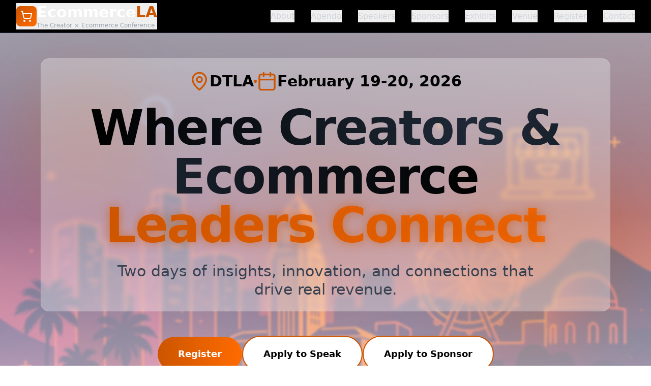

--- FILE ---
content_type: text/html; charset=UTF-8
request_url: https://ecommercela.com/en-ca/products/crystal-column-tree-of-life-winding-pendant-necklace
body_size: 251
content:
<!doctype html>
<html lang="en">
  <head>
    <meta charset="UTF-8" />
    <link rel="icon" href="data:image/svg+xml,<svg xmlns='http://www.w3.org/2000/svg' viewBox='0 0 100 100'><rect width='100' height='100' rx='20' fill='%23CC5500'/><path d='M30 35h40M30 50h40M30 65h25' stroke='white' stroke-width='8' stroke-linecap='round'/><circle cx='65' cy='65' r='8' fill='white'/></svg>" />
    <meta name="viewport" content="width=device-width, initial-scale=1.0" />
    <title>EcommerceLA - The Creator × Ecommerce Conference</title>
    <meta property="og:image" content="/11d45552-e4ba-4aba-a18b-525c440560de.png">
    <meta name="twitter:card" content="summary_large_image">
    <meta name="twitter:image" content="/11d45552-e4ba-4aba-a18b-525c440560de.png">
  <script type="module" crossorigin src="/assets/index-KH5AJJ1X.js"></script>
  <link rel="stylesheet" crossorigin href="/assets/index-DRjaVPD-.css">
<script async src="https://bolt.new/badge.js?s=2bf663dc-a9ad-4161-a00a-83dbfb4f0bbc"></script></head>
  <body>
    <div id="root"></div>
  </body>
</html>


--- FILE ---
content_type: application/javascript; charset=UTF-8
request_url: https://ecommercela.com/assets/index-KH5AJJ1X.js
body_size: 93810
content:
(function(){const e=document.createElement("link").relList;if(e&&e.supports&&e.supports("modulepreload"))return;for(const s of document.querySelectorAll('link[rel="modulepreload"]'))n(s);new MutationObserver(s=>{for(const i of s)if(i.type==="childList")for(const o of i.addedNodes)o.tagName==="LINK"&&o.rel==="modulepreload"&&n(o)}).observe(document,{childList:!0,subtree:!0});function r(s){const i={};return s.integrity&&(i.integrity=s.integrity),s.referrerPolicy&&(i.referrerPolicy=s.referrerPolicy),s.crossOrigin==="use-credentials"?i.credentials="include":s.crossOrigin==="anonymous"?i.credentials="omit":i.credentials="same-origin",i}function n(s){if(s.ep)return;s.ep=!0;const i=r(s);fetch(s.href,i)}})();var Le=typeof globalThis<"u"?globalThis:typeof window<"u"?window:typeof global<"u"?global:typeof self<"u"?self:{};function Sh(t){if(t.__esModule)return t;var e=t.default;if(typeof e=="function"){var r=function n(){return this instanceof n?Reflect.construct(e,arguments,this.constructor):e.apply(this,arguments)};r.prototype=e.prototype}else r={};return Object.defineProperty(r,"__esModule",{value:!0}),Object.keys(t).forEach(function(n){var s=Object.getOwnPropertyDescriptor(t,n);Object.defineProperty(r,n,s.get?s:{enumerable:!0,get:function(){return t[n]}})}),r}var Du={exports:{}},Js={},Mu={exports:{}},L={};/**
 * @license React
 * react.production.min.js
 *
 * Copyright (c) Facebook, Inc. and its affiliates.
 *
 * This source code is licensed under the MIT license found in the
 * LICENSE file in the root directory of this source tree.
 */var Rn=Symbol.for("react.element"),Nh=Symbol.for("react.portal"),Eh=Symbol.for("react.fragment"),Th=Symbol.for("react.strict_mode"),Ph=Symbol.for("react.profiler"),Ah=Symbol.for("react.provider"),Oh=Symbol.for("react.context"),Lh=Symbol.for("react.forward_ref"),Rh=Symbol.for("react.suspense"),Ih=Symbol.for("react.memo"),$h=Symbol.for("react.lazy"),da=Symbol.iterator;function Fh(t){return t===null||typeof t!="object"?null:(t=da&&t[da]||t["@@iterator"],typeof t=="function"?t:null)}var Uu={isMounted:function(){return!1},enqueueForceUpdate:function(){},enqueueReplaceState:function(){},enqueueSetState:function(){}},zu=Object.assign,Bu={};function $r(t,e,r){this.props=t,this.context=e,this.refs=Bu,this.updater=r||Uu}$r.prototype.isReactComponent={};$r.prototype.setState=function(t,e){if(typeof t!="object"&&typeof t!="function"&&t!=null)throw Error("setState(...): takes an object of state variables to update or a function which returns an object of state variables.");this.updater.enqueueSetState(this,t,e,"setState")};$r.prototype.forceUpdate=function(t){this.updater.enqueueForceUpdate(this,t,"forceUpdate")};function Wu(){}Wu.prototype=$r.prototype;function ll(t,e,r){this.props=t,this.context=e,this.refs=Bu,this.updater=r||Uu}var al=ll.prototype=new Wu;al.constructor=ll;zu(al,$r.prototype);al.isPureReactComponent=!0;var ha=Array.isArray,Hu=Object.prototype.hasOwnProperty,ul={current:null},Vu={key:!0,ref:!0,__self:!0,__source:!0};function qu(t,e,r){var n,s={},i=null,o=null;if(e!=null)for(n in e.ref!==void 0&&(o=e.ref),e.key!==void 0&&(i=""+e.key),e)Hu.call(e,n)&&!Vu.hasOwnProperty(n)&&(s[n]=e[n]);var a=arguments.length-2;if(a===1)s.children=r;else if(1<a){for(var u=Array(a),c=0;c<a;c++)u[c]=arguments[c+2];s.children=u}if(t&&t.defaultProps)for(n in a=t.defaultProps,a)s[n]===void 0&&(s[n]=a[n]);return{$$typeof:Rn,type:t,key:i,ref:o,props:s,_owner:ul.current}}function Dh(t,e){return{$$typeof:Rn,type:t.type,key:e,ref:t.ref,props:t.props,_owner:t._owner}}function cl(t){return typeof t=="object"&&t!==null&&t.$$typeof===Rn}function Mh(t){var e={"=":"=0",":":"=2"};return"$"+t.replace(/[=:]/g,function(r){return e[r]})}var fa=/\/+/g;function ki(t,e){return typeof t=="object"&&t!==null&&t.key!=null?Mh(""+t.key):e.toString(36)}function ds(t,e,r,n,s){var i=typeof t;(i==="undefined"||i==="boolean")&&(t=null);var o=!1;if(t===null)o=!0;else switch(i){case"string":case"number":o=!0;break;case"object":switch(t.$$typeof){case Rn:case Nh:o=!0}}if(o)return o=t,s=s(o),t=n===""?"."+ki(o,0):n,ha(s)?(r="",t!=null&&(r=t.replace(fa,"$&/")+"/"),ds(s,e,r,"",function(c){return c})):s!=null&&(cl(s)&&(s=Dh(s,r+(!s.key||o&&o.key===s.key?"":(""+s.key).replace(fa,"$&/")+"/")+t)),e.push(s)),1;if(o=0,n=n===""?".":n+":",ha(t))for(var a=0;a<t.length;a++){i=t[a];var u=n+ki(i,a);o+=ds(i,e,r,u,s)}else if(u=Fh(t),typeof u=="function")for(t=u.call(t),a=0;!(i=t.next()).done;)i=i.value,u=n+ki(i,a++),o+=ds(i,e,r,u,s);else if(i==="object")throw e=String(t),Error("Objects are not valid as a React child (found: "+(e==="[object Object]"?"object with keys {"+Object.keys(t).join(", ")+"}":e)+"). If you meant to render a collection of children, use an array instead.");return o}function Hn(t,e,r){if(t==null)return t;var n=[],s=0;return ds(t,n,"","",function(i){return e.call(r,i,s++)}),n}function Uh(t){if(t._status===-1){var e=t._result;e=e(),e.then(function(r){(t._status===0||t._status===-1)&&(t._status=1,t._result=r)},function(r){(t._status===0||t._status===-1)&&(t._status=2,t._result=r)}),t._status===-1&&(t._status=0,t._result=e)}if(t._status===1)return t._result.default;throw t._result}var me={current:null},hs={transition:null},zh={ReactCurrentDispatcher:me,ReactCurrentBatchConfig:hs,ReactCurrentOwner:ul};function Ku(){throw Error("act(...) is not supported in production builds of React.")}L.Children={map:Hn,forEach:function(t,e,r){Hn(t,function(){e.apply(this,arguments)},r)},count:function(t){var e=0;return Hn(t,function(){e++}),e},toArray:function(t){return Hn(t,function(e){return e})||[]},only:function(t){if(!cl(t))throw Error("React.Children.only expected to receive a single React element child.");return t}};L.Component=$r;L.Fragment=Eh;L.Profiler=Ph;L.PureComponent=ll;L.StrictMode=Th;L.Suspense=Rh;L.__SECRET_INTERNALS_DO_NOT_USE_OR_YOU_WILL_BE_FIRED=zh;L.act=Ku;L.cloneElement=function(t,e,r){if(t==null)throw Error("React.cloneElement(...): The argument must be a React element, but you passed "+t+".");var n=zu({},t.props),s=t.key,i=t.ref,o=t._owner;if(e!=null){if(e.ref!==void 0&&(i=e.ref,o=ul.current),e.key!==void 0&&(s=""+e.key),t.type&&t.type.defaultProps)var a=t.type.defaultProps;for(u in e)Hu.call(e,u)&&!Vu.hasOwnProperty(u)&&(n[u]=e[u]===void 0&&a!==void 0?a[u]:e[u])}var u=arguments.length-2;if(u===1)n.children=r;else if(1<u){a=Array(u);for(var c=0;c<u;c++)a[c]=arguments[c+2];n.children=a}return{$$typeof:Rn,type:t.type,key:s,ref:i,props:n,_owner:o}};L.createContext=function(t){return t={$$typeof:Oh,_currentValue:t,_currentValue2:t,_threadCount:0,Provider:null,Consumer:null,_defaultValue:null,_globalName:null},t.Provider={$$typeof:Ah,_context:t},t.Consumer=t};L.createElement=qu;L.createFactory=function(t){var e=qu.bind(null,t);return e.type=t,e};L.createRef=function(){return{current:null}};L.forwardRef=function(t){return{$$typeof:Lh,render:t}};L.isValidElement=cl;L.lazy=function(t){return{$$typeof:$h,_payload:{_status:-1,_result:t},_init:Uh}};L.memo=function(t,e){return{$$typeof:Ih,type:t,compare:e===void 0?null:e}};L.startTransition=function(t){var e=hs.transition;hs.transition={};try{t()}finally{hs.transition=e}};L.unstable_act=Ku;L.useCallback=function(t,e){return me.current.useCallback(t,e)};L.useContext=function(t){return me.current.useContext(t)};L.useDebugValue=function(){};L.useDeferredValue=function(t){return me.current.useDeferredValue(t)};L.useEffect=function(t,e){return me.current.useEffect(t,e)};L.useId=function(){return me.current.useId()};L.useImperativeHandle=function(t,e,r){return me.current.useImperativeHandle(t,e,r)};L.useInsertionEffect=function(t,e){return me.current.useInsertionEffect(t,e)};L.useLayoutEffect=function(t,e){return me.current.useLayoutEffect(t,e)};L.useMemo=function(t,e){return me.current.useMemo(t,e)};L.useReducer=function(t,e,r){return me.current.useReducer(t,e,r)};L.useRef=function(t){return me.current.useRef(t)};L.useState=function(t){return me.current.useState(t)};L.useSyncExternalStore=function(t,e,r){return me.current.useSyncExternalStore(t,e,r)};L.useTransition=function(){return me.current.useTransition()};L.version="18.3.1";Mu.exports=L;var H=Mu.exports;/**
 * @license React
 * react-jsx-runtime.production.min.js
 *
 * Copyright (c) Facebook, Inc. and its affiliates.
 *
 * This source code is licensed under the MIT license found in the
 * LICENSE file in the root directory of this source tree.
 */var Bh=H,Wh=Symbol.for("react.element"),Hh=Symbol.for("react.fragment"),Vh=Object.prototype.hasOwnProperty,qh=Bh.__SECRET_INTERNALS_DO_NOT_USE_OR_YOU_WILL_BE_FIRED.ReactCurrentOwner,Kh={key:!0,ref:!0,__self:!0,__source:!0};function Gu(t,e,r){var n,s={},i=null,o=null;r!==void 0&&(i=""+r),e.key!==void 0&&(i=""+e.key),e.ref!==void 0&&(o=e.ref);for(n in e)Vh.call(e,n)&&!Kh.hasOwnProperty(n)&&(s[n]=e[n]);if(t&&t.defaultProps)for(n in e=t.defaultProps,e)s[n]===void 0&&(s[n]=e[n]);return{$$typeof:Wh,type:t,key:i,ref:o,props:s,_owner:qh.current}}Js.Fragment=Hh;Js.jsx=Gu;Js.jsxs=Gu;Du.exports=Js;var l=Du.exports,Qu={exports:{}},Ne={},Ju={exports:{}},Yu={};/**
 * @license React
 * scheduler.production.min.js
 *
 * Copyright (c) Facebook, Inc. and its affiliates.
 *
 * This source code is licensed under the MIT license found in the
 * LICENSE file in the root directory of this source tree.
 */(function(t){function e(N,P){var A=N.length;N.push(P);e:for(;0<A;){var Q=A-1>>>1,re=N[Q];if(0<s(re,P))N[Q]=P,N[A]=re,A=Q;else break e}}function r(N){return N.length===0?null:N[0]}function n(N){if(N.length===0)return null;var P=N[0],A=N.pop();if(A!==P){N[0]=A;e:for(var Q=0,re=N.length,Bn=re>>>1;Q<Bn;){var It=2*(Q+1)-1,bi=N[It],$t=It+1,Wn=N[$t];if(0>s(bi,A))$t<re&&0>s(Wn,bi)?(N[Q]=Wn,N[$t]=A,Q=$t):(N[Q]=bi,N[It]=A,Q=It);else if($t<re&&0>s(Wn,A))N[Q]=Wn,N[$t]=A,Q=$t;else break e}}return P}function s(N,P){var A=N.sortIndex-P.sortIndex;return A!==0?A:N.id-P.id}if(typeof performance=="object"&&typeof performance.now=="function"){var i=performance;t.unstable_now=function(){return i.now()}}else{var o=Date,a=o.now();t.unstable_now=function(){return o.now()-a}}var u=[],c=[],d=1,h=null,m=3,v=!1,y=!1,w=!1,C=typeof setTimeout=="function"?setTimeout:null,g=typeof clearTimeout=="function"?clearTimeout:null,f=typeof setImmediate<"u"?setImmediate:null;typeof navigator<"u"&&navigator.scheduling!==void 0&&navigator.scheduling.isInputPending!==void 0&&navigator.scheduling.isInputPending.bind(navigator.scheduling);function p(N){for(var P=r(c);P!==null;){if(P.callback===null)n(c);else if(P.startTime<=N)n(c),P.sortIndex=P.expirationTime,e(u,P);else break;P=r(c)}}function x(N){if(w=!1,p(N),!y)if(r(u)!==null)y=!0,xi(_);else{var P=r(c);P!==null&&wi(x,P.startTime-N)}}function _(N,P){y=!1,w&&(w=!1,g(E),E=-1),v=!0;var A=m;try{for(p(P),h=r(u);h!==null&&(!(h.expirationTime>P)||N&&!$e());){var Q=h.callback;if(typeof Q=="function"){h.callback=null,m=h.priorityLevel;var re=Q(h.expirationTime<=P);P=t.unstable_now(),typeof re=="function"?h.callback=re:h===r(u)&&n(u),p(P)}else n(u);h=r(u)}if(h!==null)var Bn=!0;else{var It=r(c);It!==null&&wi(x,It.startTime-P),Bn=!1}return Bn}finally{h=null,m=A,v=!1}}var k=!1,j=null,E=-1,G=5,R=-1;function $e(){return!(t.unstable_now()-R<G)}function zr(){if(j!==null){var N=t.unstable_now();R=N;var P=!0;try{P=j(!0,N)}finally{P?Br():(k=!1,j=null)}}else k=!1}var Br;if(typeof f=="function")Br=function(){f(zr)};else if(typeof MessageChannel<"u"){var ca=new MessageChannel,Ch=ca.port2;ca.port1.onmessage=zr,Br=function(){Ch.postMessage(null)}}else Br=function(){C(zr,0)};function xi(N){j=N,k||(k=!0,Br())}function wi(N,P){E=C(function(){N(t.unstable_now())},P)}t.unstable_IdlePriority=5,t.unstable_ImmediatePriority=1,t.unstable_LowPriority=4,t.unstable_NormalPriority=3,t.unstable_Profiling=null,t.unstable_UserBlockingPriority=2,t.unstable_cancelCallback=function(N){N.callback=null},t.unstable_continueExecution=function(){y||v||(y=!0,xi(_))},t.unstable_forceFrameRate=function(N){0>N||125<N?console.error("forceFrameRate takes a positive int between 0 and 125, forcing frame rates higher than 125 fps is not supported"):G=0<N?Math.floor(1e3/N):5},t.unstable_getCurrentPriorityLevel=function(){return m},t.unstable_getFirstCallbackNode=function(){return r(u)},t.unstable_next=function(N){switch(m){case 1:case 2:case 3:var P=3;break;default:P=m}var A=m;m=P;try{return N()}finally{m=A}},t.unstable_pauseExecution=function(){},t.unstable_requestPaint=function(){},t.unstable_runWithPriority=function(N,P){switch(N){case 1:case 2:case 3:case 4:case 5:break;default:N=3}var A=m;m=N;try{return P()}finally{m=A}},t.unstable_scheduleCallback=function(N,P,A){var Q=t.unstable_now();switch(typeof A=="object"&&A!==null?(A=A.delay,A=typeof A=="number"&&0<A?Q+A:Q):A=Q,N){case 1:var re=-1;break;case 2:re=250;break;case 5:re=1073741823;break;case 4:re=1e4;break;default:re=5e3}return re=A+re,N={id:d++,callback:P,priorityLevel:N,startTime:A,expirationTime:re,sortIndex:-1},A>Q?(N.sortIndex=A,e(c,N),r(u)===null&&N===r(c)&&(w?(g(E),E=-1):w=!0,wi(x,A-Q))):(N.sortIndex=re,e(u,N),y||v||(y=!0,xi(_))),N},t.unstable_shouldYield=$e,t.unstable_wrapCallback=function(N){var P=m;return function(){var A=m;m=P;try{return N.apply(this,arguments)}finally{m=A}}}})(Yu);Ju.exports=Yu;var Gh=Ju.exports;/**
 * @license React
 * react-dom.production.min.js
 *
 * Copyright (c) Facebook, Inc. and its affiliates.
 *
 * This source code is licensed under the MIT license found in the
 * LICENSE file in the root directory of this source tree.
 */var Qh=H,Se=Gh;function b(t){for(var e="https://reactjs.org/docs/error-decoder.html?invariant="+t,r=1;r<arguments.length;r++)e+="&args[]="+encodeURIComponent(arguments[r]);return"Minified React error #"+t+"; visit "+e+" for the full message or use the non-minified dev environment for full errors and additional helpful warnings."}var Xu=new Set,gn={};function Zt(t,e){Er(t,e),Er(t+"Capture",e)}function Er(t,e){for(gn[t]=e,t=0;t<e.length;t++)Xu.add(e[t])}var ot=!(typeof window>"u"||typeof window.document>"u"||typeof window.document.createElement>"u"),ro=Object.prototype.hasOwnProperty,Jh=/^[:A-Z_a-z\u00C0-\u00D6\u00D8-\u00F6\u00F8-\u02FF\u0370-\u037D\u037F-\u1FFF\u200C-\u200D\u2070-\u218F\u2C00-\u2FEF\u3001-\uD7FF\uF900-\uFDCF\uFDF0-\uFFFD][:A-Z_a-z\u00C0-\u00D6\u00D8-\u00F6\u00F8-\u02FF\u0370-\u037D\u037F-\u1FFF\u200C-\u200D\u2070-\u218F\u2C00-\u2FEF\u3001-\uD7FF\uF900-\uFDCF\uFDF0-\uFFFD\-.0-9\u00B7\u0300-\u036F\u203F-\u2040]*$/,pa={},ma={};function Yh(t){return ro.call(ma,t)?!0:ro.call(pa,t)?!1:Jh.test(t)?ma[t]=!0:(pa[t]=!0,!1)}function Xh(t,e,r,n){if(r!==null&&r.type===0)return!1;switch(typeof e){case"function":case"symbol":return!0;case"boolean":return n?!1:r!==null?!r.acceptsBooleans:(t=t.toLowerCase().slice(0,5),t!=="data-"&&t!=="aria-");default:return!1}}function Zh(t,e,r,n){if(e===null||typeof e>"u"||Xh(t,e,r,n))return!0;if(n)return!1;if(r!==null)switch(r.type){case 3:return!e;case 4:return e===!1;case 5:return isNaN(e);case 6:return isNaN(e)||1>e}return!1}function ge(t,e,r,n,s,i,o){this.acceptsBooleans=e===2||e===3||e===4,this.attributeName=n,this.attributeNamespace=s,this.mustUseProperty=r,this.propertyName=t,this.type=e,this.sanitizeURL=i,this.removeEmptyString=o}var le={};"children dangerouslySetInnerHTML defaultValue defaultChecked innerHTML suppressContentEditableWarning suppressHydrationWarning style".split(" ").forEach(function(t){le[t]=new ge(t,0,!1,t,null,!1,!1)});[["acceptCharset","accept-charset"],["className","class"],["htmlFor","for"],["httpEquiv","http-equiv"]].forEach(function(t){var e=t[0];le[e]=new ge(e,1,!1,t[1],null,!1,!1)});["contentEditable","draggable","spellCheck","value"].forEach(function(t){le[t]=new ge(t,2,!1,t.toLowerCase(),null,!1,!1)});["autoReverse","externalResourcesRequired","focusable","preserveAlpha"].forEach(function(t){le[t]=new ge(t,2,!1,t,null,!1,!1)});"allowFullScreen async autoFocus autoPlay controls default defer disabled disablePictureInPicture disableRemotePlayback formNoValidate hidden loop noModule noValidate open playsInline readOnly required reversed scoped seamless itemScope".split(" ").forEach(function(t){le[t]=new ge(t,3,!1,t.toLowerCase(),null,!1,!1)});["checked","multiple","muted","selected"].forEach(function(t){le[t]=new ge(t,3,!0,t,null,!1,!1)});["capture","download"].forEach(function(t){le[t]=new ge(t,4,!1,t,null,!1,!1)});["cols","rows","size","span"].forEach(function(t){le[t]=new ge(t,6,!1,t,null,!1,!1)});["rowSpan","start"].forEach(function(t){le[t]=new ge(t,5,!1,t.toLowerCase(),null,!1,!1)});var dl=/[\-:]([a-z])/g;function hl(t){return t[1].toUpperCase()}"accent-height alignment-baseline arabic-form baseline-shift cap-height clip-path clip-rule color-interpolation color-interpolation-filters color-profile color-rendering dominant-baseline enable-background fill-opacity fill-rule flood-color flood-opacity font-family font-size font-size-adjust font-stretch font-style font-variant font-weight glyph-name glyph-orientation-horizontal glyph-orientation-vertical horiz-adv-x horiz-origin-x image-rendering letter-spacing lighting-color marker-end marker-mid marker-start overline-position overline-thickness paint-order panose-1 pointer-events rendering-intent shape-rendering stop-color stop-opacity strikethrough-position strikethrough-thickness stroke-dasharray stroke-dashoffset stroke-linecap stroke-linejoin stroke-miterlimit stroke-opacity stroke-width text-anchor text-decoration text-rendering underline-position underline-thickness unicode-bidi unicode-range units-per-em v-alphabetic v-hanging v-ideographic v-mathematical vector-effect vert-adv-y vert-origin-x vert-origin-y word-spacing writing-mode xmlns:xlink x-height".split(" ").forEach(function(t){var e=t.replace(dl,hl);le[e]=new ge(e,1,!1,t,null,!1,!1)});"xlink:actuate xlink:arcrole xlink:role xlink:show xlink:title xlink:type".split(" ").forEach(function(t){var e=t.replace(dl,hl);le[e]=new ge(e,1,!1,t,"http://www.w3.org/1999/xlink",!1,!1)});["xml:base","xml:lang","xml:space"].forEach(function(t){var e=t.replace(dl,hl);le[e]=new ge(e,1,!1,t,"http://www.w3.org/XML/1998/namespace",!1,!1)});["tabIndex","crossOrigin"].forEach(function(t){le[t]=new ge(t,1,!1,t.toLowerCase(),null,!1,!1)});le.xlinkHref=new ge("xlinkHref",1,!1,"xlink:href","http://www.w3.org/1999/xlink",!0,!1);["src","href","action","formAction"].forEach(function(t){le[t]=new ge(t,1,!1,t.toLowerCase(),null,!0,!0)});function fl(t,e,r,n){var s=le.hasOwnProperty(e)?le[e]:null;(s!==null?s.type!==0:n||!(2<e.length)||e[0]!=="o"&&e[0]!=="O"||e[1]!=="n"&&e[1]!=="N")&&(Zh(e,r,s,n)&&(r=null),n||s===null?Yh(e)&&(r===null?t.removeAttribute(e):t.setAttribute(e,""+r)):s.mustUseProperty?t[s.propertyName]=r===null?s.type===3?!1:"":r:(e=s.attributeName,n=s.attributeNamespace,r===null?t.removeAttribute(e):(s=s.type,r=s===3||s===4&&r===!0?"":""+r,n?t.setAttributeNS(n,e,r):t.setAttribute(e,r))))}var ct=Qh.__SECRET_INTERNALS_DO_NOT_USE_OR_YOU_WILL_BE_FIRED,Vn=Symbol.for("react.element"),cr=Symbol.for("react.portal"),dr=Symbol.for("react.fragment"),pl=Symbol.for("react.strict_mode"),no=Symbol.for("react.profiler"),Zu=Symbol.for("react.provider"),ec=Symbol.for("react.context"),ml=Symbol.for("react.forward_ref"),so=Symbol.for("react.suspense"),io=Symbol.for("react.suspense_list"),gl=Symbol.for("react.memo"),pt=Symbol.for("react.lazy"),tc=Symbol.for("react.offscreen"),ga=Symbol.iterator;function Wr(t){return t===null||typeof t!="object"?null:(t=ga&&t[ga]||t["@@iterator"],typeof t=="function"?t:null)}var q=Object.assign,_i;function Xr(t){if(_i===void 0)try{throw Error()}catch(r){var e=r.stack.trim().match(/\n( *(at )?)/);_i=e&&e[1]||""}return`
`+_i+t}var ji=!1;function Ci(t,e){if(!t||ji)return"";ji=!0;var r=Error.prepareStackTrace;Error.prepareStackTrace=void 0;try{if(e)if(e=function(){throw Error()},Object.defineProperty(e.prototype,"props",{set:function(){throw Error()}}),typeof Reflect=="object"&&Reflect.construct){try{Reflect.construct(e,[])}catch(c){var n=c}Reflect.construct(t,[],e)}else{try{e.call()}catch(c){n=c}t.call(e.prototype)}else{try{throw Error()}catch(c){n=c}t()}}catch(c){if(c&&n&&typeof c.stack=="string"){for(var s=c.stack.split(`
`),i=n.stack.split(`
`),o=s.length-1,a=i.length-1;1<=o&&0<=a&&s[o]!==i[a];)a--;for(;1<=o&&0<=a;o--,a--)if(s[o]!==i[a]){if(o!==1||a!==1)do if(o--,a--,0>a||s[o]!==i[a]){var u=`
`+s[o].replace(" at new "," at ");return t.displayName&&u.includes("<anonymous>")&&(u=u.replace("<anonymous>",t.displayName)),u}while(1<=o&&0<=a);break}}}finally{ji=!1,Error.prepareStackTrace=r}return(t=t?t.displayName||t.name:"")?Xr(t):""}function ef(t){switch(t.tag){case 5:return Xr(t.type);case 16:return Xr("Lazy");case 13:return Xr("Suspense");case 19:return Xr("SuspenseList");case 0:case 2:case 15:return t=Ci(t.type,!1),t;case 11:return t=Ci(t.type.render,!1),t;case 1:return t=Ci(t.type,!0),t;default:return""}}function oo(t){if(t==null)return null;if(typeof t=="function")return t.displayName||t.name||null;if(typeof t=="string")return t;switch(t){case dr:return"Fragment";case cr:return"Portal";case no:return"Profiler";case pl:return"StrictMode";case so:return"Suspense";case io:return"SuspenseList"}if(typeof t=="object")switch(t.$$typeof){case ec:return(t.displayName||"Context")+".Consumer";case Zu:return(t._context.displayName||"Context")+".Provider";case ml:var e=t.render;return t=t.displayName,t||(t=e.displayName||e.name||"",t=t!==""?"ForwardRef("+t+")":"ForwardRef"),t;case gl:return e=t.displayName||null,e!==null?e:oo(t.type)||"Memo";case pt:e=t._payload,t=t._init;try{return oo(t(e))}catch{}}return null}function tf(t){var e=t.type;switch(t.tag){case 24:return"Cache";case 9:return(e.displayName||"Context")+".Consumer";case 10:return(e._context.displayName||"Context")+".Provider";case 18:return"DehydratedFragment";case 11:return t=e.render,t=t.displayName||t.name||"",e.displayName||(t!==""?"ForwardRef("+t+")":"ForwardRef");case 7:return"Fragment";case 5:return e;case 4:return"Portal";case 3:return"Root";case 6:return"Text";case 16:return oo(e);case 8:return e===pl?"StrictMode":"Mode";case 22:return"Offscreen";case 12:return"Profiler";case 21:return"Scope";case 13:return"Suspense";case 19:return"SuspenseList";case 25:return"TracingMarker";case 1:case 0:case 17:case 2:case 14:case 15:if(typeof e=="function")return e.displayName||e.name||null;if(typeof e=="string")return e}return null}function Tt(t){switch(typeof t){case"boolean":case"number":case"string":case"undefined":return t;case"object":return t;default:return""}}function rc(t){var e=t.type;return(t=t.nodeName)&&t.toLowerCase()==="input"&&(e==="checkbox"||e==="radio")}function rf(t){var e=rc(t)?"checked":"value",r=Object.getOwnPropertyDescriptor(t.constructor.prototype,e),n=""+t[e];if(!t.hasOwnProperty(e)&&typeof r<"u"&&typeof r.get=="function"&&typeof r.set=="function"){var s=r.get,i=r.set;return Object.defineProperty(t,e,{configurable:!0,get:function(){return s.call(this)},set:function(o){n=""+o,i.call(this,o)}}),Object.defineProperty(t,e,{enumerable:r.enumerable}),{getValue:function(){return n},setValue:function(o){n=""+o},stopTracking:function(){t._valueTracker=null,delete t[e]}}}}function qn(t){t._valueTracker||(t._valueTracker=rf(t))}function nc(t){if(!t)return!1;var e=t._valueTracker;if(!e)return!0;var r=e.getValue(),n="";return t&&(n=rc(t)?t.checked?"true":"false":t.value),t=n,t!==r?(e.setValue(t),!0):!1}function _s(t){if(t=t||(typeof document<"u"?document:void 0),typeof t>"u")return null;try{return t.activeElement||t.body}catch{return t.body}}function lo(t,e){var r=e.checked;return q({},e,{defaultChecked:void 0,defaultValue:void 0,value:void 0,checked:r??t._wrapperState.initialChecked})}function va(t,e){var r=e.defaultValue==null?"":e.defaultValue,n=e.checked!=null?e.checked:e.defaultChecked;r=Tt(e.value!=null?e.value:r),t._wrapperState={initialChecked:n,initialValue:r,controlled:e.type==="checkbox"||e.type==="radio"?e.checked!=null:e.value!=null}}function sc(t,e){e=e.checked,e!=null&&fl(t,"checked",e,!1)}function ao(t,e){sc(t,e);var r=Tt(e.value),n=e.type;if(r!=null)n==="number"?(r===0&&t.value===""||t.value!=r)&&(t.value=""+r):t.value!==""+r&&(t.value=""+r);else if(n==="submit"||n==="reset"){t.removeAttribute("value");return}e.hasOwnProperty("value")?uo(t,e.type,r):e.hasOwnProperty("defaultValue")&&uo(t,e.type,Tt(e.defaultValue)),e.checked==null&&e.defaultChecked!=null&&(t.defaultChecked=!!e.defaultChecked)}function ya(t,e,r){if(e.hasOwnProperty("value")||e.hasOwnProperty("defaultValue")){var n=e.type;if(!(n!=="submit"&&n!=="reset"||e.value!==void 0&&e.value!==null))return;e=""+t._wrapperState.initialValue,r||e===t.value||(t.value=e),t.defaultValue=e}r=t.name,r!==""&&(t.name=""),t.defaultChecked=!!t._wrapperState.initialChecked,r!==""&&(t.name=r)}function uo(t,e,r){(e!=="number"||_s(t.ownerDocument)!==t)&&(r==null?t.defaultValue=""+t._wrapperState.initialValue:t.defaultValue!==""+r&&(t.defaultValue=""+r))}var Zr=Array.isArray;function kr(t,e,r,n){if(t=t.options,e){e={};for(var s=0;s<r.length;s++)e["$"+r[s]]=!0;for(r=0;r<t.length;r++)s=e.hasOwnProperty("$"+t[r].value),t[r].selected!==s&&(t[r].selected=s),s&&n&&(t[r].defaultSelected=!0)}else{for(r=""+Tt(r),e=null,s=0;s<t.length;s++){if(t[s].value===r){t[s].selected=!0,n&&(t[s].defaultSelected=!0);return}e!==null||t[s].disabled||(e=t[s])}e!==null&&(e.selected=!0)}}function co(t,e){if(e.dangerouslySetInnerHTML!=null)throw Error(b(91));return q({},e,{value:void 0,defaultValue:void 0,children:""+t._wrapperState.initialValue})}function xa(t,e){var r=e.value;if(r==null){if(r=e.children,e=e.defaultValue,r!=null){if(e!=null)throw Error(b(92));if(Zr(r)){if(1<r.length)throw Error(b(93));r=r[0]}e=r}e==null&&(e=""),r=e}t._wrapperState={initialValue:Tt(r)}}function ic(t,e){var r=Tt(e.value),n=Tt(e.defaultValue);r!=null&&(r=""+r,r!==t.value&&(t.value=r),e.defaultValue==null&&t.defaultValue!==r&&(t.defaultValue=r)),n!=null&&(t.defaultValue=""+n)}function wa(t){var e=t.textContent;e===t._wrapperState.initialValue&&e!==""&&e!==null&&(t.value=e)}function oc(t){switch(t){case"svg":return"http://www.w3.org/2000/svg";case"math":return"http://www.w3.org/1998/Math/MathML";default:return"http://www.w3.org/1999/xhtml"}}function ho(t,e){return t==null||t==="http://www.w3.org/1999/xhtml"?oc(e):t==="http://www.w3.org/2000/svg"&&e==="foreignObject"?"http://www.w3.org/1999/xhtml":t}var Kn,lc=function(t){return typeof MSApp<"u"&&MSApp.execUnsafeLocalFunction?function(e,r,n,s){MSApp.execUnsafeLocalFunction(function(){return t(e,r,n,s)})}:t}(function(t,e){if(t.namespaceURI!=="http://www.w3.org/2000/svg"||"innerHTML"in t)t.innerHTML=e;else{for(Kn=Kn||document.createElement("div"),Kn.innerHTML="<svg>"+e.valueOf().toString()+"</svg>",e=Kn.firstChild;t.firstChild;)t.removeChild(t.firstChild);for(;e.firstChild;)t.appendChild(e.firstChild)}});function vn(t,e){if(e){var r=t.firstChild;if(r&&r===t.lastChild&&r.nodeType===3){r.nodeValue=e;return}}t.textContent=e}var nn={animationIterationCount:!0,aspectRatio:!0,borderImageOutset:!0,borderImageSlice:!0,borderImageWidth:!0,boxFlex:!0,boxFlexGroup:!0,boxOrdinalGroup:!0,columnCount:!0,columns:!0,flex:!0,flexGrow:!0,flexPositive:!0,flexShrink:!0,flexNegative:!0,flexOrder:!0,gridArea:!0,gridRow:!0,gridRowEnd:!0,gridRowSpan:!0,gridRowStart:!0,gridColumn:!0,gridColumnEnd:!0,gridColumnSpan:!0,gridColumnStart:!0,fontWeight:!0,lineClamp:!0,lineHeight:!0,opacity:!0,order:!0,orphans:!0,tabSize:!0,widows:!0,zIndex:!0,zoom:!0,fillOpacity:!0,floodOpacity:!0,stopOpacity:!0,strokeDasharray:!0,strokeDashoffset:!0,strokeMiterlimit:!0,strokeOpacity:!0,strokeWidth:!0},nf=["Webkit","ms","Moz","O"];Object.keys(nn).forEach(function(t){nf.forEach(function(e){e=e+t.charAt(0).toUpperCase()+t.substring(1),nn[e]=nn[t]})});function ac(t,e,r){return e==null||typeof e=="boolean"||e===""?"":r||typeof e!="number"||e===0||nn.hasOwnProperty(t)&&nn[t]?(""+e).trim():e+"px"}function uc(t,e){t=t.style;for(var r in e)if(e.hasOwnProperty(r)){var n=r.indexOf("--")===0,s=ac(r,e[r],n);r==="float"&&(r="cssFloat"),n?t.setProperty(r,s):t[r]=s}}var sf=q({menuitem:!0},{area:!0,base:!0,br:!0,col:!0,embed:!0,hr:!0,img:!0,input:!0,keygen:!0,link:!0,meta:!0,param:!0,source:!0,track:!0,wbr:!0});function fo(t,e){if(e){if(sf[t]&&(e.children!=null||e.dangerouslySetInnerHTML!=null))throw Error(b(137,t));if(e.dangerouslySetInnerHTML!=null){if(e.children!=null)throw Error(b(60));if(typeof e.dangerouslySetInnerHTML!="object"||!("__html"in e.dangerouslySetInnerHTML))throw Error(b(61))}if(e.style!=null&&typeof e.style!="object")throw Error(b(62))}}function po(t,e){if(t.indexOf("-")===-1)return typeof e.is=="string";switch(t){case"annotation-xml":case"color-profile":case"font-face":case"font-face-src":case"font-face-uri":case"font-face-format":case"font-face-name":case"missing-glyph":return!1;default:return!0}}var mo=null;function vl(t){return t=t.target||t.srcElement||window,t.correspondingUseElement&&(t=t.correspondingUseElement),t.nodeType===3?t.parentNode:t}var go=null,_r=null,jr=null;function ba(t){if(t=Fn(t)){if(typeof go!="function")throw Error(b(280));var e=t.stateNode;e&&(e=ti(e),go(t.stateNode,t.type,e))}}function cc(t){_r?jr?jr.push(t):jr=[t]:_r=t}function dc(){if(_r){var t=_r,e=jr;if(jr=_r=null,ba(t),e)for(t=0;t<e.length;t++)ba(e[t])}}function hc(t,e){return t(e)}function fc(){}var Si=!1;function pc(t,e,r){if(Si)return t(e,r);Si=!0;try{return hc(t,e,r)}finally{Si=!1,(_r!==null||jr!==null)&&(fc(),dc())}}function yn(t,e){var r=t.stateNode;if(r===null)return null;var n=ti(r);if(n===null)return null;r=n[e];e:switch(e){case"onClick":case"onClickCapture":case"onDoubleClick":case"onDoubleClickCapture":case"onMouseDown":case"onMouseDownCapture":case"onMouseMove":case"onMouseMoveCapture":case"onMouseUp":case"onMouseUpCapture":case"onMouseEnter":(n=!n.disabled)||(t=t.type,n=!(t==="button"||t==="input"||t==="select"||t==="textarea")),t=!n;break e;default:t=!1}if(t)return null;if(r&&typeof r!="function")throw Error(b(231,e,typeof r));return r}var vo=!1;if(ot)try{var Hr={};Object.defineProperty(Hr,"passive",{get:function(){vo=!0}}),window.addEventListener("test",Hr,Hr),window.removeEventListener("test",Hr,Hr)}catch{vo=!1}function of(t,e,r,n,s,i,o,a,u){var c=Array.prototype.slice.call(arguments,3);try{e.apply(r,c)}catch(d){this.onError(d)}}var sn=!1,js=null,Cs=!1,yo=null,lf={onError:function(t){sn=!0,js=t}};function af(t,e,r,n,s,i,o,a,u){sn=!1,js=null,of.apply(lf,arguments)}function uf(t,e,r,n,s,i,o,a,u){if(af.apply(this,arguments),sn){if(sn){var c=js;sn=!1,js=null}else throw Error(b(198));Cs||(Cs=!0,yo=c)}}function er(t){var e=t,r=t;if(t.alternate)for(;e.return;)e=e.return;else{t=e;do e=t,e.flags&4098&&(r=e.return),t=e.return;while(t)}return e.tag===3?r:null}function mc(t){if(t.tag===13){var e=t.memoizedState;if(e===null&&(t=t.alternate,t!==null&&(e=t.memoizedState)),e!==null)return e.dehydrated}return null}function ka(t){if(er(t)!==t)throw Error(b(188))}function cf(t){var e=t.alternate;if(!e){if(e=er(t),e===null)throw Error(b(188));return e!==t?null:t}for(var r=t,n=e;;){var s=r.return;if(s===null)break;var i=s.alternate;if(i===null){if(n=s.return,n!==null){r=n;continue}break}if(s.child===i.child){for(i=s.child;i;){if(i===r)return ka(s),t;if(i===n)return ka(s),e;i=i.sibling}throw Error(b(188))}if(r.return!==n.return)r=s,n=i;else{for(var o=!1,a=s.child;a;){if(a===r){o=!0,r=s,n=i;break}if(a===n){o=!0,n=s,r=i;break}a=a.sibling}if(!o){for(a=i.child;a;){if(a===r){o=!0,r=i,n=s;break}if(a===n){o=!0,n=i,r=s;break}a=a.sibling}if(!o)throw Error(b(189))}}if(r.alternate!==n)throw Error(b(190))}if(r.tag!==3)throw Error(b(188));return r.stateNode.current===r?t:e}function gc(t){return t=cf(t),t!==null?vc(t):null}function vc(t){if(t.tag===5||t.tag===6)return t;for(t=t.child;t!==null;){var e=vc(t);if(e!==null)return e;t=t.sibling}return null}var yc=Se.unstable_scheduleCallback,_a=Se.unstable_cancelCallback,df=Se.unstable_shouldYield,hf=Se.unstable_requestPaint,J=Se.unstable_now,ff=Se.unstable_getCurrentPriorityLevel,yl=Se.unstable_ImmediatePriority,xc=Se.unstable_UserBlockingPriority,Ss=Se.unstable_NormalPriority,pf=Se.unstable_LowPriority,wc=Se.unstable_IdlePriority,Ys=null,Ye=null;function mf(t){if(Ye&&typeof Ye.onCommitFiberRoot=="function")try{Ye.onCommitFiberRoot(Ys,t,void 0,(t.current.flags&128)===128)}catch{}}var We=Math.clz32?Math.clz32:yf,gf=Math.log,vf=Math.LN2;function yf(t){return t>>>=0,t===0?32:31-(gf(t)/vf|0)|0}var Gn=64,Qn=4194304;function en(t){switch(t&-t){case 1:return 1;case 2:return 2;case 4:return 4;case 8:return 8;case 16:return 16;case 32:return 32;case 64:case 128:case 256:case 512:case 1024:case 2048:case 4096:case 8192:case 16384:case 32768:case 65536:case 131072:case 262144:case 524288:case 1048576:case 2097152:return t&4194240;case 4194304:case 8388608:case 16777216:case 33554432:case 67108864:return t&130023424;case 134217728:return 134217728;case 268435456:return 268435456;case 536870912:return 536870912;case 1073741824:return 1073741824;default:return t}}function Ns(t,e){var r=t.pendingLanes;if(r===0)return 0;var n=0,s=t.suspendedLanes,i=t.pingedLanes,o=r&268435455;if(o!==0){var a=o&~s;a!==0?n=en(a):(i&=o,i!==0&&(n=en(i)))}else o=r&~s,o!==0?n=en(o):i!==0&&(n=en(i));if(n===0)return 0;if(e!==0&&e!==n&&!(e&s)&&(s=n&-n,i=e&-e,s>=i||s===16&&(i&4194240)!==0))return e;if(n&4&&(n|=r&16),e=t.entangledLanes,e!==0)for(t=t.entanglements,e&=n;0<e;)r=31-We(e),s=1<<r,n|=t[r],e&=~s;return n}function xf(t,e){switch(t){case 1:case 2:case 4:return e+250;case 8:case 16:case 32:case 64:case 128:case 256:case 512:case 1024:case 2048:case 4096:case 8192:case 16384:case 32768:case 65536:case 131072:case 262144:case 524288:case 1048576:case 2097152:return e+5e3;case 4194304:case 8388608:case 16777216:case 33554432:case 67108864:return-1;case 134217728:case 268435456:case 536870912:case 1073741824:return-1;default:return-1}}function wf(t,e){for(var r=t.suspendedLanes,n=t.pingedLanes,s=t.expirationTimes,i=t.pendingLanes;0<i;){var o=31-We(i),a=1<<o,u=s[o];u===-1?(!(a&r)||a&n)&&(s[o]=xf(a,e)):u<=e&&(t.expiredLanes|=a),i&=~a}}function xo(t){return t=t.pendingLanes&-1073741825,t!==0?t:t&1073741824?1073741824:0}function bc(){var t=Gn;return Gn<<=1,!(Gn&4194240)&&(Gn=64),t}function Ni(t){for(var e=[],r=0;31>r;r++)e.push(t);return e}function In(t,e,r){t.pendingLanes|=e,e!==536870912&&(t.suspendedLanes=0,t.pingedLanes=0),t=t.eventTimes,e=31-We(e),t[e]=r}function bf(t,e){var r=t.pendingLanes&~e;t.pendingLanes=e,t.suspendedLanes=0,t.pingedLanes=0,t.expiredLanes&=e,t.mutableReadLanes&=e,t.entangledLanes&=e,e=t.entanglements;var n=t.eventTimes;for(t=t.expirationTimes;0<r;){var s=31-We(r),i=1<<s;e[s]=0,n[s]=-1,t[s]=-1,r&=~i}}function xl(t,e){var r=t.entangledLanes|=e;for(t=t.entanglements;r;){var n=31-We(r),s=1<<n;s&e|t[n]&e&&(t[n]|=e),r&=~s}}var F=0;function kc(t){return t&=-t,1<t?4<t?t&268435455?16:536870912:4:1}var _c,wl,jc,Cc,Sc,wo=!1,Jn=[],bt=null,kt=null,_t=null,xn=new Map,wn=new Map,gt=[],kf="mousedown mouseup touchcancel touchend touchstart auxclick dblclick pointercancel pointerdown pointerup dragend dragstart drop compositionend compositionstart keydown keypress keyup input textInput copy cut paste click change contextmenu reset submit".split(" ");function ja(t,e){switch(t){case"focusin":case"focusout":bt=null;break;case"dragenter":case"dragleave":kt=null;break;case"mouseover":case"mouseout":_t=null;break;case"pointerover":case"pointerout":xn.delete(e.pointerId);break;case"gotpointercapture":case"lostpointercapture":wn.delete(e.pointerId)}}function Vr(t,e,r,n,s,i){return t===null||t.nativeEvent!==i?(t={blockedOn:e,domEventName:r,eventSystemFlags:n,nativeEvent:i,targetContainers:[s]},e!==null&&(e=Fn(e),e!==null&&wl(e)),t):(t.eventSystemFlags|=n,e=t.targetContainers,s!==null&&e.indexOf(s)===-1&&e.push(s),t)}function _f(t,e,r,n,s){switch(e){case"focusin":return bt=Vr(bt,t,e,r,n,s),!0;case"dragenter":return kt=Vr(kt,t,e,r,n,s),!0;case"mouseover":return _t=Vr(_t,t,e,r,n,s),!0;case"pointerover":var i=s.pointerId;return xn.set(i,Vr(xn.get(i)||null,t,e,r,n,s)),!0;case"gotpointercapture":return i=s.pointerId,wn.set(i,Vr(wn.get(i)||null,t,e,r,n,s)),!0}return!1}function Nc(t){var e=Wt(t.target);if(e!==null){var r=er(e);if(r!==null){if(e=r.tag,e===13){if(e=mc(r),e!==null){t.blockedOn=e,Sc(t.priority,function(){jc(r)});return}}else if(e===3&&r.stateNode.current.memoizedState.isDehydrated){t.blockedOn=r.tag===3?r.stateNode.containerInfo:null;return}}}t.blockedOn=null}function fs(t){if(t.blockedOn!==null)return!1;for(var e=t.targetContainers;0<e.length;){var r=bo(t.domEventName,t.eventSystemFlags,e[0],t.nativeEvent);if(r===null){r=t.nativeEvent;var n=new r.constructor(r.type,r);mo=n,r.target.dispatchEvent(n),mo=null}else return e=Fn(r),e!==null&&wl(e),t.blockedOn=r,!1;e.shift()}return!0}function Ca(t,e,r){fs(t)&&r.delete(e)}function jf(){wo=!1,bt!==null&&fs(bt)&&(bt=null),kt!==null&&fs(kt)&&(kt=null),_t!==null&&fs(_t)&&(_t=null),xn.forEach(Ca),wn.forEach(Ca)}function qr(t,e){t.blockedOn===e&&(t.blockedOn=null,wo||(wo=!0,Se.unstable_scheduleCallback(Se.unstable_NormalPriority,jf)))}function bn(t){function e(s){return qr(s,t)}if(0<Jn.length){qr(Jn[0],t);for(var r=1;r<Jn.length;r++){var n=Jn[r];n.blockedOn===t&&(n.blockedOn=null)}}for(bt!==null&&qr(bt,t),kt!==null&&qr(kt,t),_t!==null&&qr(_t,t),xn.forEach(e),wn.forEach(e),r=0;r<gt.length;r++)n=gt[r],n.blockedOn===t&&(n.blockedOn=null);for(;0<gt.length&&(r=gt[0],r.blockedOn===null);)Nc(r),r.blockedOn===null&&gt.shift()}var Cr=ct.ReactCurrentBatchConfig,Es=!0;function Cf(t,e,r,n){var s=F,i=Cr.transition;Cr.transition=null;try{F=1,bl(t,e,r,n)}finally{F=s,Cr.transition=i}}function Sf(t,e,r,n){var s=F,i=Cr.transition;Cr.transition=null;try{F=4,bl(t,e,r,n)}finally{F=s,Cr.transition=i}}function bl(t,e,r,n){if(Es){var s=bo(t,e,r,n);if(s===null)Fi(t,e,n,Ts,r),ja(t,n);else if(_f(s,t,e,r,n))n.stopPropagation();else if(ja(t,n),e&4&&-1<kf.indexOf(t)){for(;s!==null;){var i=Fn(s);if(i!==null&&_c(i),i=bo(t,e,r,n),i===null&&Fi(t,e,n,Ts,r),i===s)break;s=i}s!==null&&n.stopPropagation()}else Fi(t,e,n,null,r)}}var Ts=null;function bo(t,e,r,n){if(Ts=null,t=vl(n),t=Wt(t),t!==null)if(e=er(t),e===null)t=null;else if(r=e.tag,r===13){if(t=mc(e),t!==null)return t;t=null}else if(r===3){if(e.stateNode.current.memoizedState.isDehydrated)return e.tag===3?e.stateNode.containerInfo:null;t=null}else e!==t&&(t=null);return Ts=t,null}function Ec(t){switch(t){case"cancel":case"click":case"close":case"contextmenu":case"copy":case"cut":case"auxclick":case"dblclick":case"dragend":case"dragstart":case"drop":case"focusin":case"focusout":case"input":case"invalid":case"keydown":case"keypress":case"keyup":case"mousedown":case"mouseup":case"paste":case"pause":case"play":case"pointercancel":case"pointerdown":case"pointerup":case"ratechange":case"reset":case"resize":case"seeked":case"submit":case"touchcancel":case"touchend":case"touchstart":case"volumechange":case"change":case"selectionchange":case"textInput":case"compositionstart":case"compositionend":case"compositionupdate":case"beforeblur":case"afterblur":case"beforeinput":case"blur":case"fullscreenchange":case"focus":case"hashchange":case"popstate":case"select":case"selectstart":return 1;case"drag":case"dragenter":case"dragexit":case"dragleave":case"dragover":case"mousemove":case"mouseout":case"mouseover":case"pointermove":case"pointerout":case"pointerover":case"scroll":case"toggle":case"touchmove":case"wheel":case"mouseenter":case"mouseleave":case"pointerenter":case"pointerleave":return 4;case"message":switch(ff()){case yl:return 1;case xc:return 4;case Ss:case pf:return 16;case wc:return 536870912;default:return 16}default:return 16}}var xt=null,kl=null,ps=null;function Tc(){if(ps)return ps;var t,e=kl,r=e.length,n,s="value"in xt?xt.value:xt.textContent,i=s.length;for(t=0;t<r&&e[t]===s[t];t++);var o=r-t;for(n=1;n<=o&&e[r-n]===s[i-n];n++);return ps=s.slice(t,1<n?1-n:void 0)}function ms(t){var e=t.keyCode;return"charCode"in t?(t=t.charCode,t===0&&e===13&&(t=13)):t=e,t===10&&(t=13),32<=t||t===13?t:0}function Yn(){return!0}function Sa(){return!1}function Ee(t){function e(r,n,s,i,o){this._reactName=r,this._targetInst=s,this.type=n,this.nativeEvent=i,this.target=o,this.currentTarget=null;for(var a in t)t.hasOwnProperty(a)&&(r=t[a],this[a]=r?r(i):i[a]);return this.isDefaultPrevented=(i.defaultPrevented!=null?i.defaultPrevented:i.returnValue===!1)?Yn:Sa,this.isPropagationStopped=Sa,this}return q(e.prototype,{preventDefault:function(){this.defaultPrevented=!0;var r=this.nativeEvent;r&&(r.preventDefault?r.preventDefault():typeof r.returnValue!="unknown"&&(r.returnValue=!1),this.isDefaultPrevented=Yn)},stopPropagation:function(){var r=this.nativeEvent;r&&(r.stopPropagation?r.stopPropagation():typeof r.cancelBubble!="unknown"&&(r.cancelBubble=!0),this.isPropagationStopped=Yn)},persist:function(){},isPersistent:Yn}),e}var Fr={eventPhase:0,bubbles:0,cancelable:0,timeStamp:function(t){return t.timeStamp||Date.now()},defaultPrevented:0,isTrusted:0},_l=Ee(Fr),$n=q({},Fr,{view:0,detail:0}),Nf=Ee($n),Ei,Ti,Kr,Xs=q({},$n,{screenX:0,screenY:0,clientX:0,clientY:0,pageX:0,pageY:0,ctrlKey:0,shiftKey:0,altKey:0,metaKey:0,getModifierState:jl,button:0,buttons:0,relatedTarget:function(t){return t.relatedTarget===void 0?t.fromElement===t.srcElement?t.toElement:t.fromElement:t.relatedTarget},movementX:function(t){return"movementX"in t?t.movementX:(t!==Kr&&(Kr&&t.type==="mousemove"?(Ei=t.screenX-Kr.screenX,Ti=t.screenY-Kr.screenY):Ti=Ei=0,Kr=t),Ei)},movementY:function(t){return"movementY"in t?t.movementY:Ti}}),Na=Ee(Xs),Ef=q({},Xs,{dataTransfer:0}),Tf=Ee(Ef),Pf=q({},$n,{relatedTarget:0}),Pi=Ee(Pf),Af=q({},Fr,{animationName:0,elapsedTime:0,pseudoElement:0}),Of=Ee(Af),Lf=q({},Fr,{clipboardData:function(t){return"clipboardData"in t?t.clipboardData:window.clipboardData}}),Rf=Ee(Lf),If=q({},Fr,{data:0}),Ea=Ee(If),$f={Esc:"Escape",Spacebar:" ",Left:"ArrowLeft",Up:"ArrowUp",Right:"ArrowRight",Down:"ArrowDown",Del:"Delete",Win:"OS",Menu:"ContextMenu",Apps:"ContextMenu",Scroll:"ScrollLock",MozPrintableKey:"Unidentified"},Ff={8:"Backspace",9:"Tab",12:"Clear",13:"Enter",16:"Shift",17:"Control",18:"Alt",19:"Pause",20:"CapsLock",27:"Escape",32:" ",33:"PageUp",34:"PageDown",35:"End",36:"Home",37:"ArrowLeft",38:"ArrowUp",39:"ArrowRight",40:"ArrowDown",45:"Insert",46:"Delete",112:"F1",113:"F2",114:"F3",115:"F4",116:"F5",117:"F6",118:"F7",119:"F8",120:"F9",121:"F10",122:"F11",123:"F12",144:"NumLock",145:"ScrollLock",224:"Meta"},Df={Alt:"altKey",Control:"ctrlKey",Meta:"metaKey",Shift:"shiftKey"};function Mf(t){var e=this.nativeEvent;return e.getModifierState?e.getModifierState(t):(t=Df[t])?!!e[t]:!1}function jl(){return Mf}var Uf=q({},$n,{key:function(t){if(t.key){var e=$f[t.key]||t.key;if(e!=="Unidentified")return e}return t.type==="keypress"?(t=ms(t),t===13?"Enter":String.fromCharCode(t)):t.type==="keydown"||t.type==="keyup"?Ff[t.keyCode]||"Unidentified":""},code:0,location:0,ctrlKey:0,shiftKey:0,altKey:0,metaKey:0,repeat:0,locale:0,getModifierState:jl,charCode:function(t){return t.type==="keypress"?ms(t):0},keyCode:function(t){return t.type==="keydown"||t.type==="keyup"?t.keyCode:0},which:function(t){return t.type==="keypress"?ms(t):t.type==="keydown"||t.type==="keyup"?t.keyCode:0}}),zf=Ee(Uf),Bf=q({},Xs,{pointerId:0,width:0,height:0,pressure:0,tangentialPressure:0,tiltX:0,tiltY:0,twist:0,pointerType:0,isPrimary:0}),Ta=Ee(Bf),Wf=q({},$n,{touches:0,targetTouches:0,changedTouches:0,altKey:0,metaKey:0,ctrlKey:0,shiftKey:0,getModifierState:jl}),Hf=Ee(Wf),Vf=q({},Fr,{propertyName:0,elapsedTime:0,pseudoElement:0}),qf=Ee(Vf),Kf=q({},Xs,{deltaX:function(t){return"deltaX"in t?t.deltaX:"wheelDeltaX"in t?-t.wheelDeltaX:0},deltaY:function(t){return"deltaY"in t?t.deltaY:"wheelDeltaY"in t?-t.wheelDeltaY:"wheelDelta"in t?-t.wheelDelta:0},deltaZ:0,deltaMode:0}),Gf=Ee(Kf),Qf=[9,13,27,32],Cl=ot&&"CompositionEvent"in window,on=null;ot&&"documentMode"in document&&(on=document.documentMode);var Jf=ot&&"TextEvent"in window&&!on,Pc=ot&&(!Cl||on&&8<on&&11>=on),Pa=" ",Aa=!1;function Ac(t,e){switch(t){case"keyup":return Qf.indexOf(e.keyCode)!==-1;case"keydown":return e.keyCode!==229;case"keypress":case"mousedown":case"focusout":return!0;default:return!1}}function Oc(t){return t=t.detail,typeof t=="object"&&"data"in t?t.data:null}var hr=!1;function Yf(t,e){switch(t){case"compositionend":return Oc(e);case"keypress":return e.which!==32?null:(Aa=!0,Pa);case"textInput":return t=e.data,t===Pa&&Aa?null:t;default:return null}}function Xf(t,e){if(hr)return t==="compositionend"||!Cl&&Ac(t,e)?(t=Tc(),ps=kl=xt=null,hr=!1,t):null;switch(t){case"paste":return null;case"keypress":if(!(e.ctrlKey||e.altKey||e.metaKey)||e.ctrlKey&&e.altKey){if(e.char&&1<e.char.length)return e.char;if(e.which)return String.fromCharCode(e.which)}return null;case"compositionend":return Pc&&e.locale!=="ko"?null:e.data;default:return null}}var Zf={color:!0,date:!0,datetime:!0,"datetime-local":!0,email:!0,month:!0,number:!0,password:!0,range:!0,search:!0,tel:!0,text:!0,time:!0,url:!0,week:!0};function Oa(t){var e=t&&t.nodeName&&t.nodeName.toLowerCase();return e==="input"?!!Zf[t.type]:e==="textarea"}function Lc(t,e,r,n){cc(n),e=Ps(e,"onChange"),0<e.length&&(r=new _l("onChange","change",null,r,n),t.push({event:r,listeners:e}))}var ln=null,kn=null;function ep(t){Hc(t,0)}function Zs(t){var e=mr(t);if(nc(e))return t}function tp(t,e){if(t==="change")return e}var Rc=!1;if(ot){var Ai;if(ot){var Oi="oninput"in document;if(!Oi){var La=document.createElement("div");La.setAttribute("oninput","return;"),Oi=typeof La.oninput=="function"}Ai=Oi}else Ai=!1;Rc=Ai&&(!document.documentMode||9<document.documentMode)}function Ra(){ln&&(ln.detachEvent("onpropertychange",Ic),kn=ln=null)}function Ic(t){if(t.propertyName==="value"&&Zs(kn)){var e=[];Lc(e,kn,t,vl(t)),pc(ep,e)}}function rp(t,e,r){t==="focusin"?(Ra(),ln=e,kn=r,ln.attachEvent("onpropertychange",Ic)):t==="focusout"&&Ra()}function np(t){if(t==="selectionchange"||t==="keyup"||t==="keydown")return Zs(kn)}function sp(t,e){if(t==="click")return Zs(e)}function ip(t,e){if(t==="input"||t==="change")return Zs(e)}function op(t,e){return t===e&&(t!==0||1/t===1/e)||t!==t&&e!==e}var Ve=typeof Object.is=="function"?Object.is:op;function _n(t,e){if(Ve(t,e))return!0;if(typeof t!="object"||t===null||typeof e!="object"||e===null)return!1;var r=Object.keys(t),n=Object.keys(e);if(r.length!==n.length)return!1;for(n=0;n<r.length;n++){var s=r[n];if(!ro.call(e,s)||!Ve(t[s],e[s]))return!1}return!0}function Ia(t){for(;t&&t.firstChild;)t=t.firstChild;return t}function $a(t,e){var r=Ia(t);t=0;for(var n;r;){if(r.nodeType===3){if(n=t+r.textContent.length,t<=e&&n>=e)return{node:r,offset:e-t};t=n}e:{for(;r;){if(r.nextSibling){r=r.nextSibling;break e}r=r.parentNode}r=void 0}r=Ia(r)}}function $c(t,e){return t&&e?t===e?!0:t&&t.nodeType===3?!1:e&&e.nodeType===3?$c(t,e.parentNode):"contains"in t?t.contains(e):t.compareDocumentPosition?!!(t.compareDocumentPosition(e)&16):!1:!1}function Fc(){for(var t=window,e=_s();e instanceof t.HTMLIFrameElement;){try{var r=typeof e.contentWindow.location.href=="string"}catch{r=!1}if(r)t=e.contentWindow;else break;e=_s(t.document)}return e}function Sl(t){var e=t&&t.nodeName&&t.nodeName.toLowerCase();return e&&(e==="input"&&(t.type==="text"||t.type==="search"||t.type==="tel"||t.type==="url"||t.type==="password")||e==="textarea"||t.contentEditable==="true")}function lp(t){var e=Fc(),r=t.focusedElem,n=t.selectionRange;if(e!==r&&r&&r.ownerDocument&&$c(r.ownerDocument.documentElement,r)){if(n!==null&&Sl(r)){if(e=n.start,t=n.end,t===void 0&&(t=e),"selectionStart"in r)r.selectionStart=e,r.selectionEnd=Math.min(t,r.value.length);else if(t=(e=r.ownerDocument||document)&&e.defaultView||window,t.getSelection){t=t.getSelection();var s=r.textContent.length,i=Math.min(n.start,s);n=n.end===void 0?i:Math.min(n.end,s),!t.extend&&i>n&&(s=n,n=i,i=s),s=$a(r,i);var o=$a(r,n);s&&o&&(t.rangeCount!==1||t.anchorNode!==s.node||t.anchorOffset!==s.offset||t.focusNode!==o.node||t.focusOffset!==o.offset)&&(e=e.createRange(),e.setStart(s.node,s.offset),t.removeAllRanges(),i>n?(t.addRange(e),t.extend(o.node,o.offset)):(e.setEnd(o.node,o.offset),t.addRange(e)))}}for(e=[],t=r;t=t.parentNode;)t.nodeType===1&&e.push({element:t,left:t.scrollLeft,top:t.scrollTop});for(typeof r.focus=="function"&&r.focus(),r=0;r<e.length;r++)t=e[r],t.element.scrollLeft=t.left,t.element.scrollTop=t.top}}var ap=ot&&"documentMode"in document&&11>=document.documentMode,fr=null,ko=null,an=null,_o=!1;function Fa(t,e,r){var n=r.window===r?r.document:r.nodeType===9?r:r.ownerDocument;_o||fr==null||fr!==_s(n)||(n=fr,"selectionStart"in n&&Sl(n)?n={start:n.selectionStart,end:n.selectionEnd}:(n=(n.ownerDocument&&n.ownerDocument.defaultView||window).getSelection(),n={anchorNode:n.anchorNode,anchorOffset:n.anchorOffset,focusNode:n.focusNode,focusOffset:n.focusOffset}),an&&_n(an,n)||(an=n,n=Ps(ko,"onSelect"),0<n.length&&(e=new _l("onSelect","select",null,e,r),t.push({event:e,listeners:n}),e.target=fr)))}function Xn(t,e){var r={};return r[t.toLowerCase()]=e.toLowerCase(),r["Webkit"+t]="webkit"+e,r["Moz"+t]="moz"+e,r}var pr={animationend:Xn("Animation","AnimationEnd"),animationiteration:Xn("Animation","AnimationIteration"),animationstart:Xn("Animation","AnimationStart"),transitionend:Xn("Transition","TransitionEnd")},Li={},Dc={};ot&&(Dc=document.createElement("div").style,"AnimationEvent"in window||(delete pr.animationend.animation,delete pr.animationiteration.animation,delete pr.animationstart.animation),"TransitionEvent"in window||delete pr.transitionend.transition);function ei(t){if(Li[t])return Li[t];if(!pr[t])return t;var e=pr[t],r;for(r in e)if(e.hasOwnProperty(r)&&r in Dc)return Li[t]=e[r];return t}var Mc=ei("animationend"),Uc=ei("animationiteration"),zc=ei("animationstart"),Bc=ei("transitionend"),Wc=new Map,Da="abort auxClick cancel canPlay canPlayThrough click close contextMenu copy cut drag dragEnd dragEnter dragExit dragLeave dragOver dragStart drop durationChange emptied encrypted ended error gotPointerCapture input invalid keyDown keyPress keyUp load loadedData loadedMetadata loadStart lostPointerCapture mouseDown mouseMove mouseOut mouseOver mouseUp paste pause play playing pointerCancel pointerDown pointerMove pointerOut pointerOver pointerUp progress rateChange reset resize seeked seeking stalled submit suspend timeUpdate touchCancel touchEnd touchStart volumeChange scroll toggle touchMove waiting wheel".split(" ");function At(t,e){Wc.set(t,e),Zt(e,[t])}for(var Ri=0;Ri<Da.length;Ri++){var Ii=Da[Ri],up=Ii.toLowerCase(),cp=Ii[0].toUpperCase()+Ii.slice(1);At(up,"on"+cp)}At(Mc,"onAnimationEnd");At(Uc,"onAnimationIteration");At(zc,"onAnimationStart");At("dblclick","onDoubleClick");At("focusin","onFocus");At("focusout","onBlur");At(Bc,"onTransitionEnd");Er("onMouseEnter",["mouseout","mouseover"]);Er("onMouseLeave",["mouseout","mouseover"]);Er("onPointerEnter",["pointerout","pointerover"]);Er("onPointerLeave",["pointerout","pointerover"]);Zt("onChange","change click focusin focusout input keydown keyup selectionchange".split(" "));Zt("onSelect","focusout contextmenu dragend focusin keydown keyup mousedown mouseup selectionchange".split(" "));Zt("onBeforeInput",["compositionend","keypress","textInput","paste"]);Zt("onCompositionEnd","compositionend focusout keydown keypress keyup mousedown".split(" "));Zt("onCompositionStart","compositionstart focusout keydown keypress keyup mousedown".split(" "));Zt("onCompositionUpdate","compositionupdate focusout keydown keypress keyup mousedown".split(" "));var tn="abort canplay canplaythrough durationchange emptied encrypted ended error loadeddata loadedmetadata loadstart pause play playing progress ratechange resize seeked seeking stalled suspend timeupdate volumechange waiting".split(" "),dp=new Set("cancel close invalid load scroll toggle".split(" ").concat(tn));function Ma(t,e,r){var n=t.type||"unknown-event";t.currentTarget=r,uf(n,e,void 0,t),t.currentTarget=null}function Hc(t,e){e=(e&4)!==0;for(var r=0;r<t.length;r++){var n=t[r],s=n.event;n=n.listeners;e:{var i=void 0;if(e)for(var o=n.length-1;0<=o;o--){var a=n[o],u=a.instance,c=a.currentTarget;if(a=a.listener,u!==i&&s.isPropagationStopped())break e;Ma(s,a,c),i=u}else for(o=0;o<n.length;o++){if(a=n[o],u=a.instance,c=a.currentTarget,a=a.listener,u!==i&&s.isPropagationStopped())break e;Ma(s,a,c),i=u}}}if(Cs)throw t=yo,Cs=!1,yo=null,t}function U(t,e){var r=e[Eo];r===void 0&&(r=e[Eo]=new Set);var n=t+"__bubble";r.has(n)||(Vc(e,t,2,!1),r.add(n))}function $i(t,e,r){var n=0;e&&(n|=4),Vc(r,t,n,e)}var Zn="_reactListening"+Math.random().toString(36).slice(2);function jn(t){if(!t[Zn]){t[Zn]=!0,Xu.forEach(function(r){r!=="selectionchange"&&(dp.has(r)||$i(r,!1,t),$i(r,!0,t))});var e=t.nodeType===9?t:t.ownerDocument;e===null||e[Zn]||(e[Zn]=!0,$i("selectionchange",!1,e))}}function Vc(t,e,r,n){switch(Ec(e)){case 1:var s=Cf;break;case 4:s=Sf;break;default:s=bl}r=s.bind(null,e,r,t),s=void 0,!vo||e!=="touchstart"&&e!=="touchmove"&&e!=="wheel"||(s=!0),n?s!==void 0?t.addEventListener(e,r,{capture:!0,passive:s}):t.addEventListener(e,r,!0):s!==void 0?t.addEventListener(e,r,{passive:s}):t.addEventListener(e,r,!1)}function Fi(t,e,r,n,s){var i=n;if(!(e&1)&&!(e&2)&&n!==null)e:for(;;){if(n===null)return;var o=n.tag;if(o===3||o===4){var a=n.stateNode.containerInfo;if(a===s||a.nodeType===8&&a.parentNode===s)break;if(o===4)for(o=n.return;o!==null;){var u=o.tag;if((u===3||u===4)&&(u=o.stateNode.containerInfo,u===s||u.nodeType===8&&u.parentNode===s))return;o=o.return}for(;a!==null;){if(o=Wt(a),o===null)return;if(u=o.tag,u===5||u===6){n=i=o;continue e}a=a.parentNode}}n=n.return}pc(function(){var c=i,d=vl(r),h=[];e:{var m=Wc.get(t);if(m!==void 0){var v=_l,y=t;switch(t){case"keypress":if(ms(r)===0)break e;case"keydown":case"keyup":v=zf;break;case"focusin":y="focus",v=Pi;break;case"focusout":y="blur",v=Pi;break;case"beforeblur":case"afterblur":v=Pi;break;case"click":if(r.button===2)break e;case"auxclick":case"dblclick":case"mousedown":case"mousemove":case"mouseup":case"mouseout":case"mouseover":case"contextmenu":v=Na;break;case"drag":case"dragend":case"dragenter":case"dragexit":case"dragleave":case"dragover":case"dragstart":case"drop":v=Tf;break;case"touchcancel":case"touchend":case"touchmove":case"touchstart":v=Hf;break;case Mc:case Uc:case zc:v=Of;break;case Bc:v=qf;break;case"scroll":v=Nf;break;case"wheel":v=Gf;break;case"copy":case"cut":case"paste":v=Rf;break;case"gotpointercapture":case"lostpointercapture":case"pointercancel":case"pointerdown":case"pointermove":case"pointerout":case"pointerover":case"pointerup":v=Ta}var w=(e&4)!==0,C=!w&&t==="scroll",g=w?m!==null?m+"Capture":null:m;w=[];for(var f=c,p;f!==null;){p=f;var x=p.stateNode;if(p.tag===5&&x!==null&&(p=x,g!==null&&(x=yn(f,g),x!=null&&w.push(Cn(f,x,p)))),C)break;f=f.return}0<w.length&&(m=new v(m,y,null,r,d),h.push({event:m,listeners:w}))}}if(!(e&7)){e:{if(m=t==="mouseover"||t==="pointerover",v=t==="mouseout"||t==="pointerout",m&&r!==mo&&(y=r.relatedTarget||r.fromElement)&&(Wt(y)||y[lt]))break e;if((v||m)&&(m=d.window===d?d:(m=d.ownerDocument)?m.defaultView||m.parentWindow:window,v?(y=r.relatedTarget||r.toElement,v=c,y=y?Wt(y):null,y!==null&&(C=er(y),y!==C||y.tag!==5&&y.tag!==6)&&(y=null)):(v=null,y=c),v!==y)){if(w=Na,x="onMouseLeave",g="onMouseEnter",f="mouse",(t==="pointerout"||t==="pointerover")&&(w=Ta,x="onPointerLeave",g="onPointerEnter",f="pointer"),C=v==null?m:mr(v),p=y==null?m:mr(y),m=new w(x,f+"leave",v,r,d),m.target=C,m.relatedTarget=p,x=null,Wt(d)===c&&(w=new w(g,f+"enter",y,r,d),w.target=p,w.relatedTarget=C,x=w),C=x,v&&y)t:{for(w=v,g=y,f=0,p=w;p;p=rr(p))f++;for(p=0,x=g;x;x=rr(x))p++;for(;0<f-p;)w=rr(w),f--;for(;0<p-f;)g=rr(g),p--;for(;f--;){if(w===g||g!==null&&w===g.alternate)break t;w=rr(w),g=rr(g)}w=null}else w=null;v!==null&&Ua(h,m,v,w,!1),y!==null&&C!==null&&Ua(h,C,y,w,!0)}}e:{if(m=c?mr(c):window,v=m.nodeName&&m.nodeName.toLowerCase(),v==="select"||v==="input"&&m.type==="file")var _=tp;else if(Oa(m))if(Rc)_=ip;else{_=np;var k=rp}else(v=m.nodeName)&&v.toLowerCase()==="input"&&(m.type==="checkbox"||m.type==="radio")&&(_=sp);if(_&&(_=_(t,c))){Lc(h,_,r,d);break e}k&&k(t,m,c),t==="focusout"&&(k=m._wrapperState)&&k.controlled&&m.type==="number"&&uo(m,"number",m.value)}switch(k=c?mr(c):window,t){case"focusin":(Oa(k)||k.contentEditable==="true")&&(fr=k,ko=c,an=null);break;case"focusout":an=ko=fr=null;break;case"mousedown":_o=!0;break;case"contextmenu":case"mouseup":case"dragend":_o=!1,Fa(h,r,d);break;case"selectionchange":if(ap)break;case"keydown":case"keyup":Fa(h,r,d)}var j;if(Cl)e:{switch(t){case"compositionstart":var E="onCompositionStart";break e;case"compositionend":E="onCompositionEnd";break e;case"compositionupdate":E="onCompositionUpdate";break e}E=void 0}else hr?Ac(t,r)&&(E="onCompositionEnd"):t==="keydown"&&r.keyCode===229&&(E="onCompositionStart");E&&(Pc&&r.locale!=="ko"&&(hr||E!=="onCompositionStart"?E==="onCompositionEnd"&&hr&&(j=Tc()):(xt=d,kl="value"in xt?xt.value:xt.textContent,hr=!0)),k=Ps(c,E),0<k.length&&(E=new Ea(E,t,null,r,d),h.push({event:E,listeners:k}),j?E.data=j:(j=Oc(r),j!==null&&(E.data=j)))),(j=Jf?Yf(t,r):Xf(t,r))&&(c=Ps(c,"onBeforeInput"),0<c.length&&(d=new Ea("onBeforeInput","beforeinput",null,r,d),h.push({event:d,listeners:c}),d.data=j))}Hc(h,e)})}function Cn(t,e,r){return{instance:t,listener:e,currentTarget:r}}function Ps(t,e){for(var r=e+"Capture",n=[];t!==null;){var s=t,i=s.stateNode;s.tag===5&&i!==null&&(s=i,i=yn(t,r),i!=null&&n.unshift(Cn(t,i,s)),i=yn(t,e),i!=null&&n.push(Cn(t,i,s))),t=t.return}return n}function rr(t){if(t===null)return null;do t=t.return;while(t&&t.tag!==5);return t||null}function Ua(t,e,r,n,s){for(var i=e._reactName,o=[];r!==null&&r!==n;){var a=r,u=a.alternate,c=a.stateNode;if(u!==null&&u===n)break;a.tag===5&&c!==null&&(a=c,s?(u=yn(r,i),u!=null&&o.unshift(Cn(r,u,a))):s||(u=yn(r,i),u!=null&&o.push(Cn(r,u,a)))),r=r.return}o.length!==0&&t.push({event:e,listeners:o})}var hp=/\r\n?/g,fp=/\u0000|\uFFFD/g;function za(t){return(typeof t=="string"?t:""+t).replace(hp,`
`).replace(fp,"")}function es(t,e,r){if(e=za(e),za(t)!==e&&r)throw Error(b(425))}function As(){}var jo=null,Co=null;function So(t,e){return t==="textarea"||t==="noscript"||typeof e.children=="string"||typeof e.children=="number"||typeof e.dangerouslySetInnerHTML=="object"&&e.dangerouslySetInnerHTML!==null&&e.dangerouslySetInnerHTML.__html!=null}var No=typeof setTimeout=="function"?setTimeout:void 0,pp=typeof clearTimeout=="function"?clearTimeout:void 0,Ba=typeof Promise=="function"?Promise:void 0,mp=typeof queueMicrotask=="function"?queueMicrotask:typeof Ba<"u"?function(t){return Ba.resolve(null).then(t).catch(gp)}:No;function gp(t){setTimeout(function(){throw t})}function Di(t,e){var r=e,n=0;do{var s=r.nextSibling;if(t.removeChild(r),s&&s.nodeType===8)if(r=s.data,r==="/$"){if(n===0){t.removeChild(s),bn(e);return}n--}else r!=="$"&&r!=="$?"&&r!=="$!"||n++;r=s}while(r);bn(e)}function jt(t){for(;t!=null;t=t.nextSibling){var e=t.nodeType;if(e===1||e===3)break;if(e===8){if(e=t.data,e==="$"||e==="$!"||e==="$?")break;if(e==="/$")return null}}return t}function Wa(t){t=t.previousSibling;for(var e=0;t;){if(t.nodeType===8){var r=t.data;if(r==="$"||r==="$!"||r==="$?"){if(e===0)return t;e--}else r==="/$"&&e++}t=t.previousSibling}return null}var Dr=Math.random().toString(36).slice(2),Je="__reactFiber$"+Dr,Sn="__reactProps$"+Dr,lt="__reactContainer$"+Dr,Eo="__reactEvents$"+Dr,vp="__reactListeners$"+Dr,yp="__reactHandles$"+Dr;function Wt(t){var e=t[Je];if(e)return e;for(var r=t.parentNode;r;){if(e=r[lt]||r[Je]){if(r=e.alternate,e.child!==null||r!==null&&r.child!==null)for(t=Wa(t);t!==null;){if(r=t[Je])return r;t=Wa(t)}return e}t=r,r=t.parentNode}return null}function Fn(t){return t=t[Je]||t[lt],!t||t.tag!==5&&t.tag!==6&&t.tag!==13&&t.tag!==3?null:t}function mr(t){if(t.tag===5||t.tag===6)return t.stateNode;throw Error(b(33))}function ti(t){return t[Sn]||null}var To=[],gr=-1;function Ot(t){return{current:t}}function z(t){0>gr||(t.current=To[gr],To[gr]=null,gr--)}function M(t,e){gr++,To[gr]=t.current,t.current=e}var Pt={},de=Ot(Pt),we=Ot(!1),Gt=Pt;function Tr(t,e){var r=t.type.contextTypes;if(!r)return Pt;var n=t.stateNode;if(n&&n.__reactInternalMemoizedUnmaskedChildContext===e)return n.__reactInternalMemoizedMaskedChildContext;var s={},i;for(i in r)s[i]=e[i];return n&&(t=t.stateNode,t.__reactInternalMemoizedUnmaskedChildContext=e,t.__reactInternalMemoizedMaskedChildContext=s),s}function be(t){return t=t.childContextTypes,t!=null}function Os(){z(we),z(de)}function Ha(t,e,r){if(de.current!==Pt)throw Error(b(168));M(de,e),M(we,r)}function qc(t,e,r){var n=t.stateNode;if(e=e.childContextTypes,typeof n.getChildContext!="function")return r;n=n.getChildContext();for(var s in n)if(!(s in e))throw Error(b(108,tf(t)||"Unknown",s));return q({},r,n)}function Ls(t){return t=(t=t.stateNode)&&t.__reactInternalMemoizedMergedChildContext||Pt,Gt=de.current,M(de,t),M(we,we.current),!0}function Va(t,e,r){var n=t.stateNode;if(!n)throw Error(b(169));r?(t=qc(t,e,Gt),n.__reactInternalMemoizedMergedChildContext=t,z(we),z(de),M(de,t)):z(we),M(we,r)}var rt=null,ri=!1,Mi=!1;function Kc(t){rt===null?rt=[t]:rt.push(t)}function xp(t){ri=!0,Kc(t)}function Lt(){if(!Mi&&rt!==null){Mi=!0;var t=0,e=F;try{var r=rt;for(F=1;t<r.length;t++){var n=r[t];do n=n(!0);while(n!==null)}rt=null,ri=!1}catch(s){throw rt!==null&&(rt=rt.slice(t+1)),yc(yl,Lt),s}finally{F=e,Mi=!1}}return null}var vr=[],yr=0,Rs=null,Is=0,Te=[],Pe=0,Qt=null,nt=1,st="";function Mt(t,e){vr[yr++]=Is,vr[yr++]=Rs,Rs=t,Is=e}function Gc(t,e,r){Te[Pe++]=nt,Te[Pe++]=st,Te[Pe++]=Qt,Qt=t;var n=nt;t=st;var s=32-We(n)-1;n&=~(1<<s),r+=1;var i=32-We(e)+s;if(30<i){var o=s-s%5;i=(n&(1<<o)-1).toString(32),n>>=o,s-=o,nt=1<<32-We(e)+s|r<<s|n,st=i+t}else nt=1<<i|r<<s|n,st=t}function Nl(t){t.return!==null&&(Mt(t,1),Gc(t,1,0))}function El(t){for(;t===Rs;)Rs=vr[--yr],vr[yr]=null,Is=vr[--yr],vr[yr]=null;for(;t===Qt;)Qt=Te[--Pe],Te[Pe]=null,st=Te[--Pe],Te[Pe]=null,nt=Te[--Pe],Te[Pe]=null}var Ce=null,je=null,B=!1,Be=null;function Qc(t,e){var r=Ae(5,null,null,0);r.elementType="DELETED",r.stateNode=e,r.return=t,e=t.deletions,e===null?(t.deletions=[r],t.flags|=16):e.push(r)}function qa(t,e){switch(t.tag){case 5:var r=t.type;return e=e.nodeType!==1||r.toLowerCase()!==e.nodeName.toLowerCase()?null:e,e!==null?(t.stateNode=e,Ce=t,je=jt(e.firstChild),!0):!1;case 6:return e=t.pendingProps===""||e.nodeType!==3?null:e,e!==null?(t.stateNode=e,Ce=t,je=null,!0):!1;case 13:return e=e.nodeType!==8?null:e,e!==null?(r=Qt!==null?{id:nt,overflow:st}:null,t.memoizedState={dehydrated:e,treeContext:r,retryLane:1073741824},r=Ae(18,null,null,0),r.stateNode=e,r.return=t,t.child=r,Ce=t,je=null,!0):!1;default:return!1}}function Po(t){return(t.mode&1)!==0&&(t.flags&128)===0}function Ao(t){if(B){var e=je;if(e){var r=e;if(!qa(t,e)){if(Po(t))throw Error(b(418));e=jt(r.nextSibling);var n=Ce;e&&qa(t,e)?Qc(n,r):(t.flags=t.flags&-4097|2,B=!1,Ce=t)}}else{if(Po(t))throw Error(b(418));t.flags=t.flags&-4097|2,B=!1,Ce=t}}}function Ka(t){for(t=t.return;t!==null&&t.tag!==5&&t.tag!==3&&t.tag!==13;)t=t.return;Ce=t}function ts(t){if(t!==Ce)return!1;if(!B)return Ka(t),B=!0,!1;var e;if((e=t.tag!==3)&&!(e=t.tag!==5)&&(e=t.type,e=e!=="head"&&e!=="body"&&!So(t.type,t.memoizedProps)),e&&(e=je)){if(Po(t))throw Jc(),Error(b(418));for(;e;)Qc(t,e),e=jt(e.nextSibling)}if(Ka(t),t.tag===13){if(t=t.memoizedState,t=t!==null?t.dehydrated:null,!t)throw Error(b(317));e:{for(t=t.nextSibling,e=0;t;){if(t.nodeType===8){var r=t.data;if(r==="/$"){if(e===0){je=jt(t.nextSibling);break e}e--}else r!=="$"&&r!=="$!"&&r!=="$?"||e++}t=t.nextSibling}je=null}}else je=Ce?jt(t.stateNode.nextSibling):null;return!0}function Jc(){for(var t=je;t;)t=jt(t.nextSibling)}function Pr(){je=Ce=null,B=!1}function Tl(t){Be===null?Be=[t]:Be.push(t)}var wp=ct.ReactCurrentBatchConfig;function Gr(t,e,r){if(t=r.ref,t!==null&&typeof t!="function"&&typeof t!="object"){if(r._owner){if(r=r._owner,r){if(r.tag!==1)throw Error(b(309));var n=r.stateNode}if(!n)throw Error(b(147,t));var s=n,i=""+t;return e!==null&&e.ref!==null&&typeof e.ref=="function"&&e.ref._stringRef===i?e.ref:(e=function(o){var a=s.refs;o===null?delete a[i]:a[i]=o},e._stringRef=i,e)}if(typeof t!="string")throw Error(b(284));if(!r._owner)throw Error(b(290,t))}return t}function rs(t,e){throw t=Object.prototype.toString.call(e),Error(b(31,t==="[object Object]"?"object with keys {"+Object.keys(e).join(", ")+"}":t))}function Ga(t){var e=t._init;return e(t._payload)}function Yc(t){function e(g,f){if(t){var p=g.deletions;p===null?(g.deletions=[f],g.flags|=16):p.push(f)}}function r(g,f){if(!t)return null;for(;f!==null;)e(g,f),f=f.sibling;return null}function n(g,f){for(g=new Map;f!==null;)f.key!==null?g.set(f.key,f):g.set(f.index,f),f=f.sibling;return g}function s(g,f){return g=Et(g,f),g.index=0,g.sibling=null,g}function i(g,f,p){return g.index=p,t?(p=g.alternate,p!==null?(p=p.index,p<f?(g.flags|=2,f):p):(g.flags|=2,f)):(g.flags|=1048576,f)}function o(g){return t&&g.alternate===null&&(g.flags|=2),g}function a(g,f,p,x){return f===null||f.tag!==6?(f=qi(p,g.mode,x),f.return=g,f):(f=s(f,p),f.return=g,f)}function u(g,f,p,x){var _=p.type;return _===dr?d(g,f,p.props.children,x,p.key):f!==null&&(f.elementType===_||typeof _=="object"&&_!==null&&_.$$typeof===pt&&Ga(_)===f.type)?(x=s(f,p.props),x.ref=Gr(g,f,p),x.return=g,x):(x=ks(p.type,p.key,p.props,null,g.mode,x),x.ref=Gr(g,f,p),x.return=g,x)}function c(g,f,p,x){return f===null||f.tag!==4||f.stateNode.containerInfo!==p.containerInfo||f.stateNode.implementation!==p.implementation?(f=Ki(p,g.mode,x),f.return=g,f):(f=s(f,p.children||[]),f.return=g,f)}function d(g,f,p,x,_){return f===null||f.tag!==7?(f=Kt(p,g.mode,x,_),f.return=g,f):(f=s(f,p),f.return=g,f)}function h(g,f,p){if(typeof f=="string"&&f!==""||typeof f=="number")return f=qi(""+f,g.mode,p),f.return=g,f;if(typeof f=="object"&&f!==null){switch(f.$$typeof){case Vn:return p=ks(f.type,f.key,f.props,null,g.mode,p),p.ref=Gr(g,null,f),p.return=g,p;case cr:return f=Ki(f,g.mode,p),f.return=g,f;case pt:var x=f._init;return h(g,x(f._payload),p)}if(Zr(f)||Wr(f))return f=Kt(f,g.mode,p,null),f.return=g,f;rs(g,f)}return null}function m(g,f,p,x){var _=f!==null?f.key:null;if(typeof p=="string"&&p!==""||typeof p=="number")return _!==null?null:a(g,f,""+p,x);if(typeof p=="object"&&p!==null){switch(p.$$typeof){case Vn:return p.key===_?u(g,f,p,x):null;case cr:return p.key===_?c(g,f,p,x):null;case pt:return _=p._init,m(g,f,_(p._payload),x)}if(Zr(p)||Wr(p))return _!==null?null:d(g,f,p,x,null);rs(g,p)}return null}function v(g,f,p,x,_){if(typeof x=="string"&&x!==""||typeof x=="number")return g=g.get(p)||null,a(f,g,""+x,_);if(typeof x=="object"&&x!==null){switch(x.$$typeof){case Vn:return g=g.get(x.key===null?p:x.key)||null,u(f,g,x,_);case cr:return g=g.get(x.key===null?p:x.key)||null,c(f,g,x,_);case pt:var k=x._init;return v(g,f,p,k(x._payload),_)}if(Zr(x)||Wr(x))return g=g.get(p)||null,d(f,g,x,_,null);rs(f,x)}return null}function y(g,f,p,x){for(var _=null,k=null,j=f,E=f=0,G=null;j!==null&&E<p.length;E++){j.index>E?(G=j,j=null):G=j.sibling;var R=m(g,j,p[E],x);if(R===null){j===null&&(j=G);break}t&&j&&R.alternate===null&&e(g,j),f=i(R,f,E),k===null?_=R:k.sibling=R,k=R,j=G}if(E===p.length)return r(g,j),B&&Mt(g,E),_;if(j===null){for(;E<p.length;E++)j=h(g,p[E],x),j!==null&&(f=i(j,f,E),k===null?_=j:k.sibling=j,k=j);return B&&Mt(g,E),_}for(j=n(g,j);E<p.length;E++)G=v(j,g,E,p[E],x),G!==null&&(t&&G.alternate!==null&&j.delete(G.key===null?E:G.key),f=i(G,f,E),k===null?_=G:k.sibling=G,k=G);return t&&j.forEach(function($e){return e(g,$e)}),B&&Mt(g,E),_}function w(g,f,p,x){var _=Wr(p);if(typeof _!="function")throw Error(b(150));if(p=_.call(p),p==null)throw Error(b(151));for(var k=_=null,j=f,E=f=0,G=null,R=p.next();j!==null&&!R.done;E++,R=p.next()){j.index>E?(G=j,j=null):G=j.sibling;var $e=m(g,j,R.value,x);if($e===null){j===null&&(j=G);break}t&&j&&$e.alternate===null&&e(g,j),f=i($e,f,E),k===null?_=$e:k.sibling=$e,k=$e,j=G}if(R.done)return r(g,j),B&&Mt(g,E),_;if(j===null){for(;!R.done;E++,R=p.next())R=h(g,R.value,x),R!==null&&(f=i(R,f,E),k===null?_=R:k.sibling=R,k=R);return B&&Mt(g,E),_}for(j=n(g,j);!R.done;E++,R=p.next())R=v(j,g,E,R.value,x),R!==null&&(t&&R.alternate!==null&&j.delete(R.key===null?E:R.key),f=i(R,f,E),k===null?_=R:k.sibling=R,k=R);return t&&j.forEach(function(zr){return e(g,zr)}),B&&Mt(g,E),_}function C(g,f,p,x){if(typeof p=="object"&&p!==null&&p.type===dr&&p.key===null&&(p=p.props.children),typeof p=="object"&&p!==null){switch(p.$$typeof){case Vn:e:{for(var _=p.key,k=f;k!==null;){if(k.key===_){if(_=p.type,_===dr){if(k.tag===7){r(g,k.sibling),f=s(k,p.props.children),f.return=g,g=f;break e}}else if(k.elementType===_||typeof _=="object"&&_!==null&&_.$$typeof===pt&&Ga(_)===k.type){r(g,k.sibling),f=s(k,p.props),f.ref=Gr(g,k,p),f.return=g,g=f;break e}r(g,k);break}else e(g,k);k=k.sibling}p.type===dr?(f=Kt(p.props.children,g.mode,x,p.key),f.return=g,g=f):(x=ks(p.type,p.key,p.props,null,g.mode,x),x.ref=Gr(g,f,p),x.return=g,g=x)}return o(g);case cr:e:{for(k=p.key;f!==null;){if(f.key===k)if(f.tag===4&&f.stateNode.containerInfo===p.containerInfo&&f.stateNode.implementation===p.implementation){r(g,f.sibling),f=s(f,p.children||[]),f.return=g,g=f;break e}else{r(g,f);break}else e(g,f);f=f.sibling}f=Ki(p,g.mode,x),f.return=g,g=f}return o(g);case pt:return k=p._init,C(g,f,k(p._payload),x)}if(Zr(p))return y(g,f,p,x);if(Wr(p))return w(g,f,p,x);rs(g,p)}return typeof p=="string"&&p!==""||typeof p=="number"?(p=""+p,f!==null&&f.tag===6?(r(g,f.sibling),f=s(f,p),f.return=g,g=f):(r(g,f),f=qi(p,g.mode,x),f.return=g,g=f),o(g)):r(g,f)}return C}var Ar=Yc(!0),Xc=Yc(!1),$s=Ot(null),Fs=null,xr=null,Pl=null;function Al(){Pl=xr=Fs=null}function Ol(t){var e=$s.current;z($s),t._currentValue=e}function Oo(t,e,r){for(;t!==null;){var n=t.alternate;if((t.childLanes&e)!==e?(t.childLanes|=e,n!==null&&(n.childLanes|=e)):n!==null&&(n.childLanes&e)!==e&&(n.childLanes|=e),t===r)break;t=t.return}}function Sr(t,e){Fs=t,Pl=xr=null,t=t.dependencies,t!==null&&t.firstContext!==null&&(t.lanes&e&&(xe=!0),t.firstContext=null)}function Re(t){var e=t._currentValue;if(Pl!==t)if(t={context:t,memoizedValue:e,next:null},xr===null){if(Fs===null)throw Error(b(308));xr=t,Fs.dependencies={lanes:0,firstContext:t}}else xr=xr.next=t;return e}var Ht=null;function Ll(t){Ht===null?Ht=[t]:Ht.push(t)}function Zc(t,e,r,n){var s=e.interleaved;return s===null?(r.next=r,Ll(e)):(r.next=s.next,s.next=r),e.interleaved=r,at(t,n)}function at(t,e){t.lanes|=e;var r=t.alternate;for(r!==null&&(r.lanes|=e),r=t,t=t.return;t!==null;)t.childLanes|=e,r=t.alternate,r!==null&&(r.childLanes|=e),r=t,t=t.return;return r.tag===3?r.stateNode:null}var mt=!1;function Rl(t){t.updateQueue={baseState:t.memoizedState,firstBaseUpdate:null,lastBaseUpdate:null,shared:{pending:null,interleaved:null,lanes:0},effects:null}}function ed(t,e){t=t.updateQueue,e.updateQueue===t&&(e.updateQueue={baseState:t.baseState,firstBaseUpdate:t.firstBaseUpdate,lastBaseUpdate:t.lastBaseUpdate,shared:t.shared,effects:t.effects})}function it(t,e){return{eventTime:t,lane:e,tag:0,payload:null,callback:null,next:null}}function Ct(t,e,r){var n=t.updateQueue;if(n===null)return null;if(n=n.shared,I&2){var s=n.pending;return s===null?e.next=e:(e.next=s.next,s.next=e),n.pending=e,at(t,r)}return s=n.interleaved,s===null?(e.next=e,Ll(n)):(e.next=s.next,s.next=e),n.interleaved=e,at(t,r)}function gs(t,e,r){if(e=e.updateQueue,e!==null&&(e=e.shared,(r&4194240)!==0)){var n=e.lanes;n&=t.pendingLanes,r|=n,e.lanes=r,xl(t,r)}}function Qa(t,e){var r=t.updateQueue,n=t.alternate;if(n!==null&&(n=n.updateQueue,r===n)){var s=null,i=null;if(r=r.firstBaseUpdate,r!==null){do{var o={eventTime:r.eventTime,lane:r.lane,tag:r.tag,payload:r.payload,callback:r.callback,next:null};i===null?s=i=o:i=i.next=o,r=r.next}while(r!==null);i===null?s=i=e:i=i.next=e}else s=i=e;r={baseState:n.baseState,firstBaseUpdate:s,lastBaseUpdate:i,shared:n.shared,effects:n.effects},t.updateQueue=r;return}t=r.lastBaseUpdate,t===null?r.firstBaseUpdate=e:t.next=e,r.lastBaseUpdate=e}function Ds(t,e,r,n){var s=t.updateQueue;mt=!1;var i=s.firstBaseUpdate,o=s.lastBaseUpdate,a=s.shared.pending;if(a!==null){s.shared.pending=null;var u=a,c=u.next;u.next=null,o===null?i=c:o.next=c,o=u;var d=t.alternate;d!==null&&(d=d.updateQueue,a=d.lastBaseUpdate,a!==o&&(a===null?d.firstBaseUpdate=c:a.next=c,d.lastBaseUpdate=u))}if(i!==null){var h=s.baseState;o=0,d=c=u=null,a=i;do{var m=a.lane,v=a.eventTime;if((n&m)===m){d!==null&&(d=d.next={eventTime:v,lane:0,tag:a.tag,payload:a.payload,callback:a.callback,next:null});e:{var y=t,w=a;switch(m=e,v=r,w.tag){case 1:if(y=w.payload,typeof y=="function"){h=y.call(v,h,m);break e}h=y;break e;case 3:y.flags=y.flags&-65537|128;case 0:if(y=w.payload,m=typeof y=="function"?y.call(v,h,m):y,m==null)break e;h=q({},h,m);break e;case 2:mt=!0}}a.callback!==null&&a.lane!==0&&(t.flags|=64,m=s.effects,m===null?s.effects=[a]:m.push(a))}else v={eventTime:v,lane:m,tag:a.tag,payload:a.payload,callback:a.callback,next:null},d===null?(c=d=v,u=h):d=d.next=v,o|=m;if(a=a.next,a===null){if(a=s.shared.pending,a===null)break;m=a,a=m.next,m.next=null,s.lastBaseUpdate=m,s.shared.pending=null}}while(!0);if(d===null&&(u=h),s.baseState=u,s.firstBaseUpdate=c,s.lastBaseUpdate=d,e=s.shared.interleaved,e!==null){s=e;do o|=s.lane,s=s.next;while(s!==e)}else i===null&&(s.shared.lanes=0);Yt|=o,t.lanes=o,t.memoizedState=h}}function Ja(t,e,r){if(t=e.effects,e.effects=null,t!==null)for(e=0;e<t.length;e++){var n=t[e],s=n.callback;if(s!==null){if(n.callback=null,n=r,typeof s!="function")throw Error(b(191,s));s.call(n)}}}var Dn={},Xe=Ot(Dn),Nn=Ot(Dn),En=Ot(Dn);function Vt(t){if(t===Dn)throw Error(b(174));return t}function Il(t,e){switch(M(En,e),M(Nn,t),M(Xe,Dn),t=e.nodeType,t){case 9:case 11:e=(e=e.documentElement)?e.namespaceURI:ho(null,"");break;default:t=t===8?e.parentNode:e,e=t.namespaceURI||null,t=t.tagName,e=ho(e,t)}z(Xe),M(Xe,e)}function Or(){z(Xe),z(Nn),z(En)}function td(t){Vt(En.current);var e=Vt(Xe.current),r=ho(e,t.type);e!==r&&(M(Nn,t),M(Xe,r))}function $l(t){Nn.current===t&&(z(Xe),z(Nn))}var W=Ot(0);function Ms(t){for(var e=t;e!==null;){if(e.tag===13){var r=e.memoizedState;if(r!==null&&(r=r.dehydrated,r===null||r.data==="$?"||r.data==="$!"))return e}else if(e.tag===19&&e.memoizedProps.revealOrder!==void 0){if(e.flags&128)return e}else if(e.child!==null){e.child.return=e,e=e.child;continue}if(e===t)break;for(;e.sibling===null;){if(e.return===null||e.return===t)return null;e=e.return}e.sibling.return=e.return,e=e.sibling}return null}var Ui=[];function Fl(){for(var t=0;t<Ui.length;t++)Ui[t]._workInProgressVersionPrimary=null;Ui.length=0}var vs=ct.ReactCurrentDispatcher,zi=ct.ReactCurrentBatchConfig,Jt=0,V=null,ee=null,ne=null,Us=!1,un=!1,Tn=0,bp=0;function ae(){throw Error(b(321))}function Dl(t,e){if(e===null)return!1;for(var r=0;r<e.length&&r<t.length;r++)if(!Ve(t[r],e[r]))return!1;return!0}function Ml(t,e,r,n,s,i){if(Jt=i,V=e,e.memoizedState=null,e.updateQueue=null,e.lanes=0,vs.current=t===null||t.memoizedState===null?Cp:Sp,t=r(n,s),un){i=0;do{if(un=!1,Tn=0,25<=i)throw Error(b(301));i+=1,ne=ee=null,e.updateQueue=null,vs.current=Np,t=r(n,s)}while(un)}if(vs.current=zs,e=ee!==null&&ee.next!==null,Jt=0,ne=ee=V=null,Us=!1,e)throw Error(b(300));return t}function Ul(){var t=Tn!==0;return Tn=0,t}function Ge(){var t={memoizedState:null,baseState:null,baseQueue:null,queue:null,next:null};return ne===null?V.memoizedState=ne=t:ne=ne.next=t,ne}function Ie(){if(ee===null){var t=V.alternate;t=t!==null?t.memoizedState:null}else t=ee.next;var e=ne===null?V.memoizedState:ne.next;if(e!==null)ne=e,ee=t;else{if(t===null)throw Error(b(310));ee=t,t={memoizedState:ee.memoizedState,baseState:ee.baseState,baseQueue:ee.baseQueue,queue:ee.queue,next:null},ne===null?V.memoizedState=ne=t:ne=ne.next=t}return ne}function Pn(t,e){return typeof e=="function"?e(t):e}function Bi(t){var e=Ie(),r=e.queue;if(r===null)throw Error(b(311));r.lastRenderedReducer=t;var n=ee,s=n.baseQueue,i=r.pending;if(i!==null){if(s!==null){var o=s.next;s.next=i.next,i.next=o}n.baseQueue=s=i,r.pending=null}if(s!==null){i=s.next,n=n.baseState;var a=o=null,u=null,c=i;do{var d=c.lane;if((Jt&d)===d)u!==null&&(u=u.next={lane:0,action:c.action,hasEagerState:c.hasEagerState,eagerState:c.eagerState,next:null}),n=c.hasEagerState?c.eagerState:t(n,c.action);else{var h={lane:d,action:c.action,hasEagerState:c.hasEagerState,eagerState:c.eagerState,next:null};u===null?(a=u=h,o=n):u=u.next=h,V.lanes|=d,Yt|=d}c=c.next}while(c!==null&&c!==i);u===null?o=n:u.next=a,Ve(n,e.memoizedState)||(xe=!0),e.memoizedState=n,e.baseState=o,e.baseQueue=u,r.lastRenderedState=n}if(t=r.interleaved,t!==null){s=t;do i=s.lane,V.lanes|=i,Yt|=i,s=s.next;while(s!==t)}else s===null&&(r.lanes=0);return[e.memoizedState,r.dispatch]}function Wi(t){var e=Ie(),r=e.queue;if(r===null)throw Error(b(311));r.lastRenderedReducer=t;var n=r.dispatch,s=r.pending,i=e.memoizedState;if(s!==null){r.pending=null;var o=s=s.next;do i=t(i,o.action),o=o.next;while(o!==s);Ve(i,e.memoizedState)||(xe=!0),e.memoizedState=i,e.baseQueue===null&&(e.baseState=i),r.lastRenderedState=i}return[i,n]}function rd(){}function nd(t,e){var r=V,n=Ie(),s=e(),i=!Ve(n.memoizedState,s);if(i&&(n.memoizedState=s,xe=!0),n=n.queue,zl(od.bind(null,r,n,t),[t]),n.getSnapshot!==e||i||ne!==null&&ne.memoizedState.tag&1){if(r.flags|=2048,An(9,id.bind(null,r,n,s,e),void 0,null),se===null)throw Error(b(349));Jt&30||sd(r,e,s)}return s}function sd(t,e,r){t.flags|=16384,t={getSnapshot:e,value:r},e=V.updateQueue,e===null?(e={lastEffect:null,stores:null},V.updateQueue=e,e.stores=[t]):(r=e.stores,r===null?e.stores=[t]:r.push(t))}function id(t,e,r,n){e.value=r,e.getSnapshot=n,ld(e)&&ad(t)}function od(t,e,r){return r(function(){ld(e)&&ad(t)})}function ld(t){var e=t.getSnapshot;t=t.value;try{var r=e();return!Ve(t,r)}catch{return!0}}function ad(t){var e=at(t,1);e!==null&&He(e,t,1,-1)}function Ya(t){var e=Ge();return typeof t=="function"&&(t=t()),e.memoizedState=e.baseState=t,t={pending:null,interleaved:null,lanes:0,dispatch:null,lastRenderedReducer:Pn,lastRenderedState:t},e.queue=t,t=t.dispatch=jp.bind(null,V,t),[e.memoizedState,t]}function An(t,e,r,n){return t={tag:t,create:e,destroy:r,deps:n,next:null},e=V.updateQueue,e===null?(e={lastEffect:null,stores:null},V.updateQueue=e,e.lastEffect=t.next=t):(r=e.lastEffect,r===null?e.lastEffect=t.next=t:(n=r.next,r.next=t,t.next=n,e.lastEffect=t)),t}function ud(){return Ie().memoizedState}function ys(t,e,r,n){var s=Ge();V.flags|=t,s.memoizedState=An(1|e,r,void 0,n===void 0?null:n)}function ni(t,e,r,n){var s=Ie();n=n===void 0?null:n;var i=void 0;if(ee!==null){var o=ee.memoizedState;if(i=o.destroy,n!==null&&Dl(n,o.deps)){s.memoizedState=An(e,r,i,n);return}}V.flags|=t,s.memoizedState=An(1|e,r,i,n)}function Xa(t,e){return ys(8390656,8,t,e)}function zl(t,e){return ni(2048,8,t,e)}function cd(t,e){return ni(4,2,t,e)}function dd(t,e){return ni(4,4,t,e)}function hd(t,e){if(typeof e=="function")return t=t(),e(t),function(){e(null)};if(e!=null)return t=t(),e.current=t,function(){e.current=null}}function fd(t,e,r){return r=r!=null?r.concat([t]):null,ni(4,4,hd.bind(null,e,t),r)}function Bl(){}function pd(t,e){var r=Ie();e=e===void 0?null:e;var n=r.memoizedState;return n!==null&&e!==null&&Dl(e,n[1])?n[0]:(r.memoizedState=[t,e],t)}function md(t,e){var r=Ie();e=e===void 0?null:e;var n=r.memoizedState;return n!==null&&e!==null&&Dl(e,n[1])?n[0]:(t=t(),r.memoizedState=[t,e],t)}function gd(t,e,r){return Jt&21?(Ve(r,e)||(r=bc(),V.lanes|=r,Yt|=r,t.baseState=!0),e):(t.baseState&&(t.baseState=!1,xe=!0),t.memoizedState=r)}function kp(t,e){var r=F;F=r!==0&&4>r?r:4,t(!0);var n=zi.transition;zi.transition={};try{t(!1),e()}finally{F=r,zi.transition=n}}function vd(){return Ie().memoizedState}function _p(t,e,r){var n=Nt(t);if(r={lane:n,action:r,hasEagerState:!1,eagerState:null,next:null},yd(t))xd(e,r);else if(r=Zc(t,e,r,n),r!==null){var s=pe();He(r,t,n,s),wd(r,e,n)}}function jp(t,e,r){var n=Nt(t),s={lane:n,action:r,hasEagerState:!1,eagerState:null,next:null};if(yd(t))xd(e,s);else{var i=t.alternate;if(t.lanes===0&&(i===null||i.lanes===0)&&(i=e.lastRenderedReducer,i!==null))try{var o=e.lastRenderedState,a=i(o,r);if(s.hasEagerState=!0,s.eagerState=a,Ve(a,o)){var u=e.interleaved;u===null?(s.next=s,Ll(e)):(s.next=u.next,u.next=s),e.interleaved=s;return}}catch{}finally{}r=Zc(t,e,s,n),r!==null&&(s=pe(),He(r,t,n,s),wd(r,e,n))}}function yd(t){var e=t.alternate;return t===V||e!==null&&e===V}function xd(t,e){un=Us=!0;var r=t.pending;r===null?e.next=e:(e.next=r.next,r.next=e),t.pending=e}function wd(t,e,r){if(r&4194240){var n=e.lanes;n&=t.pendingLanes,r|=n,e.lanes=r,xl(t,r)}}var zs={readContext:Re,useCallback:ae,useContext:ae,useEffect:ae,useImperativeHandle:ae,useInsertionEffect:ae,useLayoutEffect:ae,useMemo:ae,useReducer:ae,useRef:ae,useState:ae,useDebugValue:ae,useDeferredValue:ae,useTransition:ae,useMutableSource:ae,useSyncExternalStore:ae,useId:ae,unstable_isNewReconciler:!1},Cp={readContext:Re,useCallback:function(t,e){return Ge().memoizedState=[t,e===void 0?null:e],t},useContext:Re,useEffect:Xa,useImperativeHandle:function(t,e,r){return r=r!=null?r.concat([t]):null,ys(4194308,4,hd.bind(null,e,t),r)},useLayoutEffect:function(t,e){return ys(4194308,4,t,e)},useInsertionEffect:function(t,e){return ys(4,2,t,e)},useMemo:function(t,e){var r=Ge();return e=e===void 0?null:e,t=t(),r.memoizedState=[t,e],t},useReducer:function(t,e,r){var n=Ge();return e=r!==void 0?r(e):e,n.memoizedState=n.baseState=e,t={pending:null,interleaved:null,lanes:0,dispatch:null,lastRenderedReducer:t,lastRenderedState:e},n.queue=t,t=t.dispatch=_p.bind(null,V,t),[n.memoizedState,t]},useRef:function(t){var e=Ge();return t={current:t},e.memoizedState=t},useState:Ya,useDebugValue:Bl,useDeferredValue:function(t){return Ge().memoizedState=t},useTransition:function(){var t=Ya(!1),e=t[0];return t=kp.bind(null,t[1]),Ge().memoizedState=t,[e,t]},useMutableSource:function(){},useSyncExternalStore:function(t,e,r){var n=V,s=Ge();if(B){if(r===void 0)throw Error(b(407));r=r()}else{if(r=e(),se===null)throw Error(b(349));Jt&30||sd(n,e,r)}s.memoizedState=r;var i={value:r,getSnapshot:e};return s.queue=i,Xa(od.bind(null,n,i,t),[t]),n.flags|=2048,An(9,id.bind(null,n,i,r,e),void 0,null),r},useId:function(){var t=Ge(),e=se.identifierPrefix;if(B){var r=st,n=nt;r=(n&~(1<<32-We(n)-1)).toString(32)+r,e=":"+e+"R"+r,r=Tn++,0<r&&(e+="H"+r.toString(32)),e+=":"}else r=bp++,e=":"+e+"r"+r.toString(32)+":";return t.memoizedState=e},unstable_isNewReconciler:!1},Sp={readContext:Re,useCallback:pd,useContext:Re,useEffect:zl,useImperativeHandle:fd,useInsertionEffect:cd,useLayoutEffect:dd,useMemo:md,useReducer:Bi,useRef:ud,useState:function(){return Bi(Pn)},useDebugValue:Bl,useDeferredValue:function(t){var e=Ie();return gd(e,ee.memoizedState,t)},useTransition:function(){var t=Bi(Pn)[0],e=Ie().memoizedState;return[t,e]},useMutableSource:rd,useSyncExternalStore:nd,useId:vd,unstable_isNewReconciler:!1},Np={readContext:Re,useCallback:pd,useContext:Re,useEffect:zl,useImperativeHandle:fd,useInsertionEffect:cd,useLayoutEffect:dd,useMemo:md,useReducer:Wi,useRef:ud,useState:function(){return Wi(Pn)},useDebugValue:Bl,useDeferredValue:function(t){var e=Ie();return ee===null?e.memoizedState=t:gd(e,ee.memoizedState,t)},useTransition:function(){var t=Wi(Pn)[0],e=Ie().memoizedState;return[t,e]},useMutableSource:rd,useSyncExternalStore:nd,useId:vd,unstable_isNewReconciler:!1};function Me(t,e){if(t&&t.defaultProps){e=q({},e),t=t.defaultProps;for(var r in t)e[r]===void 0&&(e[r]=t[r]);return e}return e}function Lo(t,e,r,n){e=t.memoizedState,r=r(n,e),r=r==null?e:q({},e,r),t.memoizedState=r,t.lanes===0&&(t.updateQueue.baseState=r)}var si={isMounted:function(t){return(t=t._reactInternals)?er(t)===t:!1},enqueueSetState:function(t,e,r){t=t._reactInternals;var n=pe(),s=Nt(t),i=it(n,s);i.payload=e,r!=null&&(i.callback=r),e=Ct(t,i,s),e!==null&&(He(e,t,s,n),gs(e,t,s))},enqueueReplaceState:function(t,e,r){t=t._reactInternals;var n=pe(),s=Nt(t),i=it(n,s);i.tag=1,i.payload=e,r!=null&&(i.callback=r),e=Ct(t,i,s),e!==null&&(He(e,t,s,n),gs(e,t,s))},enqueueForceUpdate:function(t,e){t=t._reactInternals;var r=pe(),n=Nt(t),s=it(r,n);s.tag=2,e!=null&&(s.callback=e),e=Ct(t,s,n),e!==null&&(He(e,t,n,r),gs(e,t,n))}};function Za(t,e,r,n,s,i,o){return t=t.stateNode,typeof t.shouldComponentUpdate=="function"?t.shouldComponentUpdate(n,i,o):e.prototype&&e.prototype.isPureReactComponent?!_n(r,n)||!_n(s,i):!0}function bd(t,e,r){var n=!1,s=Pt,i=e.contextType;return typeof i=="object"&&i!==null?i=Re(i):(s=be(e)?Gt:de.current,n=e.contextTypes,i=(n=n!=null)?Tr(t,s):Pt),e=new e(r,i),t.memoizedState=e.state!==null&&e.state!==void 0?e.state:null,e.updater=si,t.stateNode=e,e._reactInternals=t,n&&(t=t.stateNode,t.__reactInternalMemoizedUnmaskedChildContext=s,t.__reactInternalMemoizedMaskedChildContext=i),e}function eu(t,e,r,n){t=e.state,typeof e.componentWillReceiveProps=="function"&&e.componentWillReceiveProps(r,n),typeof e.UNSAFE_componentWillReceiveProps=="function"&&e.UNSAFE_componentWillReceiveProps(r,n),e.state!==t&&si.enqueueReplaceState(e,e.state,null)}function Ro(t,e,r,n){var s=t.stateNode;s.props=r,s.state=t.memoizedState,s.refs={},Rl(t);var i=e.contextType;typeof i=="object"&&i!==null?s.context=Re(i):(i=be(e)?Gt:de.current,s.context=Tr(t,i)),s.state=t.memoizedState,i=e.getDerivedStateFromProps,typeof i=="function"&&(Lo(t,e,i,r),s.state=t.memoizedState),typeof e.getDerivedStateFromProps=="function"||typeof s.getSnapshotBeforeUpdate=="function"||typeof s.UNSAFE_componentWillMount!="function"&&typeof s.componentWillMount!="function"||(e=s.state,typeof s.componentWillMount=="function"&&s.componentWillMount(),typeof s.UNSAFE_componentWillMount=="function"&&s.UNSAFE_componentWillMount(),e!==s.state&&si.enqueueReplaceState(s,s.state,null),Ds(t,r,s,n),s.state=t.memoizedState),typeof s.componentDidMount=="function"&&(t.flags|=4194308)}function Lr(t,e){try{var r="",n=e;do r+=ef(n),n=n.return;while(n);var s=r}catch(i){s=`
Error generating stack: `+i.message+`
`+i.stack}return{value:t,source:e,stack:s,digest:null}}function Hi(t,e,r){return{value:t,source:null,stack:r??null,digest:e??null}}function Io(t,e){try{console.error(e.value)}catch(r){setTimeout(function(){throw r})}}var Ep=typeof WeakMap=="function"?WeakMap:Map;function kd(t,e,r){r=it(-1,r),r.tag=3,r.payload={element:null};var n=e.value;return r.callback=function(){Ws||(Ws=!0,Vo=n),Io(t,e)},r}function _d(t,e,r){r=it(-1,r),r.tag=3;var n=t.type.getDerivedStateFromError;if(typeof n=="function"){var s=e.value;r.payload=function(){return n(s)},r.callback=function(){Io(t,e)}}var i=t.stateNode;return i!==null&&typeof i.componentDidCatch=="function"&&(r.callback=function(){Io(t,e),typeof n!="function"&&(St===null?St=new Set([this]):St.add(this));var o=e.stack;this.componentDidCatch(e.value,{componentStack:o!==null?o:""})}),r}function tu(t,e,r){var n=t.pingCache;if(n===null){n=t.pingCache=new Ep;var s=new Set;n.set(e,s)}else s=n.get(e),s===void 0&&(s=new Set,n.set(e,s));s.has(r)||(s.add(r),t=Bp.bind(null,t,e,r),e.then(t,t))}function ru(t){do{var e;if((e=t.tag===13)&&(e=t.memoizedState,e=e!==null?e.dehydrated!==null:!0),e)return t;t=t.return}while(t!==null);return null}function nu(t,e,r,n,s){return t.mode&1?(t.flags|=65536,t.lanes=s,t):(t===e?t.flags|=65536:(t.flags|=128,r.flags|=131072,r.flags&=-52805,r.tag===1&&(r.alternate===null?r.tag=17:(e=it(-1,1),e.tag=2,Ct(r,e,1))),r.lanes|=1),t)}var Tp=ct.ReactCurrentOwner,xe=!1;function fe(t,e,r,n){e.child=t===null?Xc(e,null,r,n):Ar(e,t.child,r,n)}function su(t,e,r,n,s){r=r.render;var i=e.ref;return Sr(e,s),n=Ml(t,e,r,n,i,s),r=Ul(),t!==null&&!xe?(e.updateQueue=t.updateQueue,e.flags&=-2053,t.lanes&=~s,ut(t,e,s)):(B&&r&&Nl(e),e.flags|=1,fe(t,e,n,s),e.child)}function iu(t,e,r,n,s){if(t===null){var i=r.type;return typeof i=="function"&&!Jl(i)&&i.defaultProps===void 0&&r.compare===null&&r.defaultProps===void 0?(e.tag=15,e.type=i,jd(t,e,i,n,s)):(t=ks(r.type,null,n,e,e.mode,s),t.ref=e.ref,t.return=e,e.child=t)}if(i=t.child,!(t.lanes&s)){var o=i.memoizedProps;if(r=r.compare,r=r!==null?r:_n,r(o,n)&&t.ref===e.ref)return ut(t,e,s)}return e.flags|=1,t=Et(i,n),t.ref=e.ref,t.return=e,e.child=t}function jd(t,e,r,n,s){if(t!==null){var i=t.memoizedProps;if(_n(i,n)&&t.ref===e.ref)if(xe=!1,e.pendingProps=n=i,(t.lanes&s)!==0)t.flags&131072&&(xe=!0);else return e.lanes=t.lanes,ut(t,e,s)}return $o(t,e,r,n,s)}function Cd(t,e,r){var n=e.pendingProps,s=n.children,i=t!==null?t.memoizedState:null;if(n.mode==="hidden")if(!(e.mode&1))e.memoizedState={baseLanes:0,cachePool:null,transitions:null},M(br,_e),_e|=r;else{if(!(r&1073741824))return t=i!==null?i.baseLanes|r:r,e.lanes=e.childLanes=1073741824,e.memoizedState={baseLanes:t,cachePool:null,transitions:null},e.updateQueue=null,M(br,_e),_e|=t,null;e.memoizedState={baseLanes:0,cachePool:null,transitions:null},n=i!==null?i.baseLanes:r,M(br,_e),_e|=n}else i!==null?(n=i.baseLanes|r,e.memoizedState=null):n=r,M(br,_e),_e|=n;return fe(t,e,s,r),e.child}function Sd(t,e){var r=e.ref;(t===null&&r!==null||t!==null&&t.ref!==r)&&(e.flags|=512,e.flags|=2097152)}function $o(t,e,r,n,s){var i=be(r)?Gt:de.current;return i=Tr(e,i),Sr(e,s),r=Ml(t,e,r,n,i,s),n=Ul(),t!==null&&!xe?(e.updateQueue=t.updateQueue,e.flags&=-2053,t.lanes&=~s,ut(t,e,s)):(B&&n&&Nl(e),e.flags|=1,fe(t,e,r,s),e.child)}function ou(t,e,r,n,s){if(be(r)){var i=!0;Ls(e)}else i=!1;if(Sr(e,s),e.stateNode===null)xs(t,e),bd(e,r,n),Ro(e,r,n,s),n=!0;else if(t===null){var o=e.stateNode,a=e.memoizedProps;o.props=a;var u=o.context,c=r.contextType;typeof c=="object"&&c!==null?c=Re(c):(c=be(r)?Gt:de.current,c=Tr(e,c));var d=r.getDerivedStateFromProps,h=typeof d=="function"||typeof o.getSnapshotBeforeUpdate=="function";h||typeof o.UNSAFE_componentWillReceiveProps!="function"&&typeof o.componentWillReceiveProps!="function"||(a!==n||u!==c)&&eu(e,o,n,c),mt=!1;var m=e.memoizedState;o.state=m,Ds(e,n,o,s),u=e.memoizedState,a!==n||m!==u||we.current||mt?(typeof d=="function"&&(Lo(e,r,d,n),u=e.memoizedState),(a=mt||Za(e,r,a,n,m,u,c))?(h||typeof o.UNSAFE_componentWillMount!="function"&&typeof o.componentWillMount!="function"||(typeof o.componentWillMount=="function"&&o.componentWillMount(),typeof o.UNSAFE_componentWillMount=="function"&&o.UNSAFE_componentWillMount()),typeof o.componentDidMount=="function"&&(e.flags|=4194308)):(typeof o.componentDidMount=="function"&&(e.flags|=4194308),e.memoizedProps=n,e.memoizedState=u),o.props=n,o.state=u,o.context=c,n=a):(typeof o.componentDidMount=="function"&&(e.flags|=4194308),n=!1)}else{o=e.stateNode,ed(t,e),a=e.memoizedProps,c=e.type===e.elementType?a:Me(e.type,a),o.props=c,h=e.pendingProps,m=o.context,u=r.contextType,typeof u=="object"&&u!==null?u=Re(u):(u=be(r)?Gt:de.current,u=Tr(e,u));var v=r.getDerivedStateFromProps;(d=typeof v=="function"||typeof o.getSnapshotBeforeUpdate=="function")||typeof o.UNSAFE_componentWillReceiveProps!="function"&&typeof o.componentWillReceiveProps!="function"||(a!==h||m!==u)&&eu(e,o,n,u),mt=!1,m=e.memoizedState,o.state=m,Ds(e,n,o,s);var y=e.memoizedState;a!==h||m!==y||we.current||mt?(typeof v=="function"&&(Lo(e,r,v,n),y=e.memoizedState),(c=mt||Za(e,r,c,n,m,y,u)||!1)?(d||typeof o.UNSAFE_componentWillUpdate!="function"&&typeof o.componentWillUpdate!="function"||(typeof o.componentWillUpdate=="function"&&o.componentWillUpdate(n,y,u),typeof o.UNSAFE_componentWillUpdate=="function"&&o.UNSAFE_componentWillUpdate(n,y,u)),typeof o.componentDidUpdate=="function"&&(e.flags|=4),typeof o.getSnapshotBeforeUpdate=="function"&&(e.flags|=1024)):(typeof o.componentDidUpdate!="function"||a===t.memoizedProps&&m===t.memoizedState||(e.flags|=4),typeof o.getSnapshotBeforeUpdate!="function"||a===t.memoizedProps&&m===t.memoizedState||(e.flags|=1024),e.memoizedProps=n,e.memoizedState=y),o.props=n,o.state=y,o.context=u,n=c):(typeof o.componentDidUpdate!="function"||a===t.memoizedProps&&m===t.memoizedState||(e.flags|=4),typeof o.getSnapshotBeforeUpdate!="function"||a===t.memoizedProps&&m===t.memoizedState||(e.flags|=1024),n=!1)}return Fo(t,e,r,n,i,s)}function Fo(t,e,r,n,s,i){Sd(t,e);var o=(e.flags&128)!==0;if(!n&&!o)return s&&Va(e,r,!1),ut(t,e,i);n=e.stateNode,Tp.current=e;var a=o&&typeof r.getDerivedStateFromError!="function"?null:n.render();return e.flags|=1,t!==null&&o?(e.child=Ar(e,t.child,null,i),e.child=Ar(e,null,a,i)):fe(t,e,a,i),e.memoizedState=n.state,s&&Va(e,r,!0),e.child}function Nd(t){var e=t.stateNode;e.pendingContext?Ha(t,e.pendingContext,e.pendingContext!==e.context):e.context&&Ha(t,e.context,!1),Il(t,e.containerInfo)}function lu(t,e,r,n,s){return Pr(),Tl(s),e.flags|=256,fe(t,e,r,n),e.child}var Do={dehydrated:null,treeContext:null,retryLane:0};function Mo(t){return{baseLanes:t,cachePool:null,transitions:null}}function Ed(t,e,r){var n=e.pendingProps,s=W.current,i=!1,o=(e.flags&128)!==0,a;if((a=o)||(a=t!==null&&t.memoizedState===null?!1:(s&2)!==0),a?(i=!0,e.flags&=-129):(t===null||t.memoizedState!==null)&&(s|=1),M(W,s&1),t===null)return Ao(e),t=e.memoizedState,t!==null&&(t=t.dehydrated,t!==null)?(e.mode&1?t.data==="$!"?e.lanes=8:e.lanes=1073741824:e.lanes=1,null):(o=n.children,t=n.fallback,i?(n=e.mode,i=e.child,o={mode:"hidden",children:o},!(n&1)&&i!==null?(i.childLanes=0,i.pendingProps=o):i=li(o,n,0,null),t=Kt(t,n,r,null),i.return=e,t.return=e,i.sibling=t,e.child=i,e.child.memoizedState=Mo(r),e.memoizedState=Do,t):Wl(e,o));if(s=t.memoizedState,s!==null&&(a=s.dehydrated,a!==null))return Pp(t,e,o,n,a,s,r);if(i){i=n.fallback,o=e.mode,s=t.child,a=s.sibling;var u={mode:"hidden",children:n.children};return!(o&1)&&e.child!==s?(n=e.child,n.childLanes=0,n.pendingProps=u,e.deletions=null):(n=Et(s,u),n.subtreeFlags=s.subtreeFlags&14680064),a!==null?i=Et(a,i):(i=Kt(i,o,r,null),i.flags|=2),i.return=e,n.return=e,n.sibling=i,e.child=n,n=i,i=e.child,o=t.child.memoizedState,o=o===null?Mo(r):{baseLanes:o.baseLanes|r,cachePool:null,transitions:o.transitions},i.memoizedState=o,i.childLanes=t.childLanes&~r,e.memoizedState=Do,n}return i=t.child,t=i.sibling,n=Et(i,{mode:"visible",children:n.children}),!(e.mode&1)&&(n.lanes=r),n.return=e,n.sibling=null,t!==null&&(r=e.deletions,r===null?(e.deletions=[t],e.flags|=16):r.push(t)),e.child=n,e.memoizedState=null,n}function Wl(t,e){return e=li({mode:"visible",children:e},t.mode,0,null),e.return=t,t.child=e}function ns(t,e,r,n){return n!==null&&Tl(n),Ar(e,t.child,null,r),t=Wl(e,e.pendingProps.children),t.flags|=2,e.memoizedState=null,t}function Pp(t,e,r,n,s,i,o){if(r)return e.flags&256?(e.flags&=-257,n=Hi(Error(b(422))),ns(t,e,o,n)):e.memoizedState!==null?(e.child=t.child,e.flags|=128,null):(i=n.fallback,s=e.mode,n=li({mode:"visible",children:n.children},s,0,null),i=Kt(i,s,o,null),i.flags|=2,n.return=e,i.return=e,n.sibling=i,e.child=n,e.mode&1&&Ar(e,t.child,null,o),e.child.memoizedState=Mo(o),e.memoizedState=Do,i);if(!(e.mode&1))return ns(t,e,o,null);if(s.data==="$!"){if(n=s.nextSibling&&s.nextSibling.dataset,n)var a=n.dgst;return n=a,i=Error(b(419)),n=Hi(i,n,void 0),ns(t,e,o,n)}if(a=(o&t.childLanes)!==0,xe||a){if(n=se,n!==null){switch(o&-o){case 4:s=2;break;case 16:s=8;break;case 64:case 128:case 256:case 512:case 1024:case 2048:case 4096:case 8192:case 16384:case 32768:case 65536:case 131072:case 262144:case 524288:case 1048576:case 2097152:case 4194304:case 8388608:case 16777216:case 33554432:case 67108864:s=32;break;case 536870912:s=268435456;break;default:s=0}s=s&(n.suspendedLanes|o)?0:s,s!==0&&s!==i.retryLane&&(i.retryLane=s,at(t,s),He(n,t,s,-1))}return Ql(),n=Hi(Error(b(421))),ns(t,e,o,n)}return s.data==="$?"?(e.flags|=128,e.child=t.child,e=Wp.bind(null,t),s._reactRetry=e,null):(t=i.treeContext,je=jt(s.nextSibling),Ce=e,B=!0,Be=null,t!==null&&(Te[Pe++]=nt,Te[Pe++]=st,Te[Pe++]=Qt,nt=t.id,st=t.overflow,Qt=e),e=Wl(e,n.children),e.flags|=4096,e)}function au(t,e,r){t.lanes|=e;var n=t.alternate;n!==null&&(n.lanes|=e),Oo(t.return,e,r)}function Vi(t,e,r,n,s){var i=t.memoizedState;i===null?t.memoizedState={isBackwards:e,rendering:null,renderingStartTime:0,last:n,tail:r,tailMode:s}:(i.isBackwards=e,i.rendering=null,i.renderingStartTime=0,i.last=n,i.tail=r,i.tailMode=s)}function Td(t,e,r){var n=e.pendingProps,s=n.revealOrder,i=n.tail;if(fe(t,e,n.children,r),n=W.current,n&2)n=n&1|2,e.flags|=128;else{if(t!==null&&t.flags&128)e:for(t=e.child;t!==null;){if(t.tag===13)t.memoizedState!==null&&au(t,r,e);else if(t.tag===19)au(t,r,e);else if(t.child!==null){t.child.return=t,t=t.child;continue}if(t===e)break e;for(;t.sibling===null;){if(t.return===null||t.return===e)break e;t=t.return}t.sibling.return=t.return,t=t.sibling}n&=1}if(M(W,n),!(e.mode&1))e.memoizedState=null;else switch(s){case"forwards":for(r=e.child,s=null;r!==null;)t=r.alternate,t!==null&&Ms(t)===null&&(s=r),r=r.sibling;r=s,r===null?(s=e.child,e.child=null):(s=r.sibling,r.sibling=null),Vi(e,!1,s,r,i);break;case"backwards":for(r=null,s=e.child,e.child=null;s!==null;){if(t=s.alternate,t!==null&&Ms(t)===null){e.child=s;break}t=s.sibling,s.sibling=r,r=s,s=t}Vi(e,!0,r,null,i);break;case"together":Vi(e,!1,null,null,void 0);break;default:e.memoizedState=null}return e.child}function xs(t,e){!(e.mode&1)&&t!==null&&(t.alternate=null,e.alternate=null,e.flags|=2)}function ut(t,e,r){if(t!==null&&(e.dependencies=t.dependencies),Yt|=e.lanes,!(r&e.childLanes))return null;if(t!==null&&e.child!==t.child)throw Error(b(153));if(e.child!==null){for(t=e.child,r=Et(t,t.pendingProps),e.child=r,r.return=e;t.sibling!==null;)t=t.sibling,r=r.sibling=Et(t,t.pendingProps),r.return=e;r.sibling=null}return e.child}function Ap(t,e,r){switch(e.tag){case 3:Nd(e),Pr();break;case 5:td(e);break;case 1:be(e.type)&&Ls(e);break;case 4:Il(e,e.stateNode.containerInfo);break;case 10:var n=e.type._context,s=e.memoizedProps.value;M($s,n._currentValue),n._currentValue=s;break;case 13:if(n=e.memoizedState,n!==null)return n.dehydrated!==null?(M(W,W.current&1),e.flags|=128,null):r&e.child.childLanes?Ed(t,e,r):(M(W,W.current&1),t=ut(t,e,r),t!==null?t.sibling:null);M(W,W.current&1);break;case 19:if(n=(r&e.childLanes)!==0,t.flags&128){if(n)return Td(t,e,r);e.flags|=128}if(s=e.memoizedState,s!==null&&(s.rendering=null,s.tail=null,s.lastEffect=null),M(W,W.current),n)break;return null;case 22:case 23:return e.lanes=0,Cd(t,e,r)}return ut(t,e,r)}var Pd,Uo,Ad,Od;Pd=function(t,e){for(var r=e.child;r!==null;){if(r.tag===5||r.tag===6)t.appendChild(r.stateNode);else if(r.tag!==4&&r.child!==null){r.child.return=r,r=r.child;continue}if(r===e)break;for(;r.sibling===null;){if(r.return===null||r.return===e)return;r=r.return}r.sibling.return=r.return,r=r.sibling}};Uo=function(){};Ad=function(t,e,r,n){var s=t.memoizedProps;if(s!==n){t=e.stateNode,Vt(Xe.current);var i=null;switch(r){case"input":s=lo(t,s),n=lo(t,n),i=[];break;case"select":s=q({},s,{value:void 0}),n=q({},n,{value:void 0}),i=[];break;case"textarea":s=co(t,s),n=co(t,n),i=[];break;default:typeof s.onClick!="function"&&typeof n.onClick=="function"&&(t.onclick=As)}fo(r,n);var o;r=null;for(c in s)if(!n.hasOwnProperty(c)&&s.hasOwnProperty(c)&&s[c]!=null)if(c==="style"){var a=s[c];for(o in a)a.hasOwnProperty(o)&&(r||(r={}),r[o]="")}else c!=="dangerouslySetInnerHTML"&&c!=="children"&&c!=="suppressContentEditableWarning"&&c!=="suppressHydrationWarning"&&c!=="autoFocus"&&(gn.hasOwnProperty(c)?i||(i=[]):(i=i||[]).push(c,null));for(c in n){var u=n[c];if(a=s!=null?s[c]:void 0,n.hasOwnProperty(c)&&u!==a&&(u!=null||a!=null))if(c==="style")if(a){for(o in a)!a.hasOwnProperty(o)||u&&u.hasOwnProperty(o)||(r||(r={}),r[o]="");for(o in u)u.hasOwnProperty(o)&&a[o]!==u[o]&&(r||(r={}),r[o]=u[o])}else r||(i||(i=[]),i.push(c,r)),r=u;else c==="dangerouslySetInnerHTML"?(u=u?u.__html:void 0,a=a?a.__html:void 0,u!=null&&a!==u&&(i=i||[]).push(c,u)):c==="children"?typeof u!="string"&&typeof u!="number"||(i=i||[]).push(c,""+u):c!=="suppressContentEditableWarning"&&c!=="suppressHydrationWarning"&&(gn.hasOwnProperty(c)?(u!=null&&c==="onScroll"&&U("scroll",t),i||a===u||(i=[])):(i=i||[]).push(c,u))}r&&(i=i||[]).push("style",r);var c=i;(e.updateQueue=c)&&(e.flags|=4)}};Od=function(t,e,r,n){r!==n&&(e.flags|=4)};function Qr(t,e){if(!B)switch(t.tailMode){case"hidden":e=t.tail;for(var r=null;e!==null;)e.alternate!==null&&(r=e),e=e.sibling;r===null?t.tail=null:r.sibling=null;break;case"collapsed":r=t.tail;for(var n=null;r!==null;)r.alternate!==null&&(n=r),r=r.sibling;n===null?e||t.tail===null?t.tail=null:t.tail.sibling=null:n.sibling=null}}function ue(t){var e=t.alternate!==null&&t.alternate.child===t.child,r=0,n=0;if(e)for(var s=t.child;s!==null;)r|=s.lanes|s.childLanes,n|=s.subtreeFlags&14680064,n|=s.flags&14680064,s.return=t,s=s.sibling;else for(s=t.child;s!==null;)r|=s.lanes|s.childLanes,n|=s.subtreeFlags,n|=s.flags,s.return=t,s=s.sibling;return t.subtreeFlags|=n,t.childLanes=r,e}function Op(t,e,r){var n=e.pendingProps;switch(El(e),e.tag){case 2:case 16:case 15:case 0:case 11:case 7:case 8:case 12:case 9:case 14:return ue(e),null;case 1:return be(e.type)&&Os(),ue(e),null;case 3:return n=e.stateNode,Or(),z(we),z(de),Fl(),n.pendingContext&&(n.context=n.pendingContext,n.pendingContext=null),(t===null||t.child===null)&&(ts(e)?e.flags|=4:t===null||t.memoizedState.isDehydrated&&!(e.flags&256)||(e.flags|=1024,Be!==null&&(Go(Be),Be=null))),Uo(t,e),ue(e),null;case 5:$l(e);var s=Vt(En.current);if(r=e.type,t!==null&&e.stateNode!=null)Ad(t,e,r,n,s),t.ref!==e.ref&&(e.flags|=512,e.flags|=2097152);else{if(!n){if(e.stateNode===null)throw Error(b(166));return ue(e),null}if(t=Vt(Xe.current),ts(e)){n=e.stateNode,r=e.type;var i=e.memoizedProps;switch(n[Je]=e,n[Sn]=i,t=(e.mode&1)!==0,r){case"dialog":U("cancel",n),U("close",n);break;case"iframe":case"object":case"embed":U("load",n);break;case"video":case"audio":for(s=0;s<tn.length;s++)U(tn[s],n);break;case"source":U("error",n);break;case"img":case"image":case"link":U("error",n),U("load",n);break;case"details":U("toggle",n);break;case"input":va(n,i),U("invalid",n);break;case"select":n._wrapperState={wasMultiple:!!i.multiple},U("invalid",n);break;case"textarea":xa(n,i),U("invalid",n)}fo(r,i),s=null;for(var o in i)if(i.hasOwnProperty(o)){var a=i[o];o==="children"?typeof a=="string"?n.textContent!==a&&(i.suppressHydrationWarning!==!0&&es(n.textContent,a,t),s=["children",a]):typeof a=="number"&&n.textContent!==""+a&&(i.suppressHydrationWarning!==!0&&es(n.textContent,a,t),s=["children",""+a]):gn.hasOwnProperty(o)&&a!=null&&o==="onScroll"&&U("scroll",n)}switch(r){case"input":qn(n),ya(n,i,!0);break;case"textarea":qn(n),wa(n);break;case"select":case"option":break;default:typeof i.onClick=="function"&&(n.onclick=As)}n=s,e.updateQueue=n,n!==null&&(e.flags|=4)}else{o=s.nodeType===9?s:s.ownerDocument,t==="http://www.w3.org/1999/xhtml"&&(t=oc(r)),t==="http://www.w3.org/1999/xhtml"?r==="script"?(t=o.createElement("div"),t.innerHTML="<script><\/script>",t=t.removeChild(t.firstChild)):typeof n.is=="string"?t=o.createElement(r,{is:n.is}):(t=o.createElement(r),r==="select"&&(o=t,n.multiple?o.multiple=!0:n.size&&(o.size=n.size))):t=o.createElementNS(t,r),t[Je]=e,t[Sn]=n,Pd(t,e,!1,!1),e.stateNode=t;e:{switch(o=po(r,n),r){case"dialog":U("cancel",t),U("close",t),s=n;break;case"iframe":case"object":case"embed":U("load",t),s=n;break;case"video":case"audio":for(s=0;s<tn.length;s++)U(tn[s],t);s=n;break;case"source":U("error",t),s=n;break;case"img":case"image":case"link":U("error",t),U("load",t),s=n;break;case"details":U("toggle",t),s=n;break;case"input":va(t,n),s=lo(t,n),U("invalid",t);break;case"option":s=n;break;case"select":t._wrapperState={wasMultiple:!!n.multiple},s=q({},n,{value:void 0}),U("invalid",t);break;case"textarea":xa(t,n),s=co(t,n),U("invalid",t);break;default:s=n}fo(r,s),a=s;for(i in a)if(a.hasOwnProperty(i)){var u=a[i];i==="style"?uc(t,u):i==="dangerouslySetInnerHTML"?(u=u?u.__html:void 0,u!=null&&lc(t,u)):i==="children"?typeof u=="string"?(r!=="textarea"||u!=="")&&vn(t,u):typeof u=="number"&&vn(t,""+u):i!=="suppressContentEditableWarning"&&i!=="suppressHydrationWarning"&&i!=="autoFocus"&&(gn.hasOwnProperty(i)?u!=null&&i==="onScroll"&&U("scroll",t):u!=null&&fl(t,i,u,o))}switch(r){case"input":qn(t),ya(t,n,!1);break;case"textarea":qn(t),wa(t);break;case"option":n.value!=null&&t.setAttribute("value",""+Tt(n.value));break;case"select":t.multiple=!!n.multiple,i=n.value,i!=null?kr(t,!!n.multiple,i,!1):n.defaultValue!=null&&kr(t,!!n.multiple,n.defaultValue,!0);break;default:typeof s.onClick=="function"&&(t.onclick=As)}switch(r){case"button":case"input":case"select":case"textarea":n=!!n.autoFocus;break e;case"img":n=!0;break e;default:n=!1}}n&&(e.flags|=4)}e.ref!==null&&(e.flags|=512,e.flags|=2097152)}return ue(e),null;case 6:if(t&&e.stateNode!=null)Od(t,e,t.memoizedProps,n);else{if(typeof n!="string"&&e.stateNode===null)throw Error(b(166));if(r=Vt(En.current),Vt(Xe.current),ts(e)){if(n=e.stateNode,r=e.memoizedProps,n[Je]=e,(i=n.nodeValue!==r)&&(t=Ce,t!==null))switch(t.tag){case 3:es(n.nodeValue,r,(t.mode&1)!==0);break;case 5:t.memoizedProps.suppressHydrationWarning!==!0&&es(n.nodeValue,r,(t.mode&1)!==0)}i&&(e.flags|=4)}else n=(r.nodeType===9?r:r.ownerDocument).createTextNode(n),n[Je]=e,e.stateNode=n}return ue(e),null;case 13:if(z(W),n=e.memoizedState,t===null||t.memoizedState!==null&&t.memoizedState.dehydrated!==null){if(B&&je!==null&&e.mode&1&&!(e.flags&128))Jc(),Pr(),e.flags|=98560,i=!1;else if(i=ts(e),n!==null&&n.dehydrated!==null){if(t===null){if(!i)throw Error(b(318));if(i=e.memoizedState,i=i!==null?i.dehydrated:null,!i)throw Error(b(317));i[Je]=e}else Pr(),!(e.flags&128)&&(e.memoizedState=null),e.flags|=4;ue(e),i=!1}else Be!==null&&(Go(Be),Be=null),i=!0;if(!i)return e.flags&65536?e:null}return e.flags&128?(e.lanes=r,e):(n=n!==null,n!==(t!==null&&t.memoizedState!==null)&&n&&(e.child.flags|=8192,e.mode&1&&(t===null||W.current&1?te===0&&(te=3):Ql())),e.updateQueue!==null&&(e.flags|=4),ue(e),null);case 4:return Or(),Uo(t,e),t===null&&jn(e.stateNode.containerInfo),ue(e),null;case 10:return Ol(e.type._context),ue(e),null;case 17:return be(e.type)&&Os(),ue(e),null;case 19:if(z(W),i=e.memoizedState,i===null)return ue(e),null;if(n=(e.flags&128)!==0,o=i.rendering,o===null)if(n)Qr(i,!1);else{if(te!==0||t!==null&&t.flags&128)for(t=e.child;t!==null;){if(o=Ms(t),o!==null){for(e.flags|=128,Qr(i,!1),n=o.updateQueue,n!==null&&(e.updateQueue=n,e.flags|=4),e.subtreeFlags=0,n=r,r=e.child;r!==null;)i=r,t=n,i.flags&=14680066,o=i.alternate,o===null?(i.childLanes=0,i.lanes=t,i.child=null,i.subtreeFlags=0,i.memoizedProps=null,i.memoizedState=null,i.updateQueue=null,i.dependencies=null,i.stateNode=null):(i.childLanes=o.childLanes,i.lanes=o.lanes,i.child=o.child,i.subtreeFlags=0,i.deletions=null,i.memoizedProps=o.memoizedProps,i.memoizedState=o.memoizedState,i.updateQueue=o.updateQueue,i.type=o.type,t=o.dependencies,i.dependencies=t===null?null:{lanes:t.lanes,firstContext:t.firstContext}),r=r.sibling;return M(W,W.current&1|2),e.child}t=t.sibling}i.tail!==null&&J()>Rr&&(e.flags|=128,n=!0,Qr(i,!1),e.lanes=4194304)}else{if(!n)if(t=Ms(o),t!==null){if(e.flags|=128,n=!0,r=t.updateQueue,r!==null&&(e.updateQueue=r,e.flags|=4),Qr(i,!0),i.tail===null&&i.tailMode==="hidden"&&!o.alternate&&!B)return ue(e),null}else 2*J()-i.renderingStartTime>Rr&&r!==1073741824&&(e.flags|=128,n=!0,Qr(i,!1),e.lanes=4194304);i.isBackwards?(o.sibling=e.child,e.child=o):(r=i.last,r!==null?r.sibling=o:e.child=o,i.last=o)}return i.tail!==null?(e=i.tail,i.rendering=e,i.tail=e.sibling,i.renderingStartTime=J(),e.sibling=null,r=W.current,M(W,n?r&1|2:r&1),e):(ue(e),null);case 22:case 23:return Gl(),n=e.memoizedState!==null,t!==null&&t.memoizedState!==null!==n&&(e.flags|=8192),n&&e.mode&1?_e&1073741824&&(ue(e),e.subtreeFlags&6&&(e.flags|=8192)):ue(e),null;case 24:return null;case 25:return null}throw Error(b(156,e.tag))}function Lp(t,e){switch(El(e),e.tag){case 1:return be(e.type)&&Os(),t=e.flags,t&65536?(e.flags=t&-65537|128,e):null;case 3:return Or(),z(we),z(de),Fl(),t=e.flags,t&65536&&!(t&128)?(e.flags=t&-65537|128,e):null;case 5:return $l(e),null;case 13:if(z(W),t=e.memoizedState,t!==null&&t.dehydrated!==null){if(e.alternate===null)throw Error(b(340));Pr()}return t=e.flags,t&65536?(e.flags=t&-65537|128,e):null;case 19:return z(W),null;case 4:return Or(),null;case 10:return Ol(e.type._context),null;case 22:case 23:return Gl(),null;case 24:return null;default:return null}}var ss=!1,ce=!1,Rp=typeof WeakSet=="function"?WeakSet:Set,S=null;function wr(t,e){var r=t.ref;if(r!==null)if(typeof r=="function")try{r(null)}catch(n){K(t,e,n)}else r.current=null}function zo(t,e,r){try{r()}catch(n){K(t,e,n)}}var uu=!1;function Ip(t,e){if(jo=Es,t=Fc(),Sl(t)){if("selectionStart"in t)var r={start:t.selectionStart,end:t.selectionEnd};else e:{r=(r=t.ownerDocument)&&r.defaultView||window;var n=r.getSelection&&r.getSelection();if(n&&n.rangeCount!==0){r=n.anchorNode;var s=n.anchorOffset,i=n.focusNode;n=n.focusOffset;try{r.nodeType,i.nodeType}catch{r=null;break e}var o=0,a=-1,u=-1,c=0,d=0,h=t,m=null;t:for(;;){for(var v;h!==r||s!==0&&h.nodeType!==3||(a=o+s),h!==i||n!==0&&h.nodeType!==3||(u=o+n),h.nodeType===3&&(o+=h.nodeValue.length),(v=h.firstChild)!==null;)m=h,h=v;for(;;){if(h===t)break t;if(m===r&&++c===s&&(a=o),m===i&&++d===n&&(u=o),(v=h.nextSibling)!==null)break;h=m,m=h.parentNode}h=v}r=a===-1||u===-1?null:{start:a,end:u}}else r=null}r=r||{start:0,end:0}}else r=null;for(Co={focusedElem:t,selectionRange:r},Es=!1,S=e;S!==null;)if(e=S,t=e.child,(e.subtreeFlags&1028)!==0&&t!==null)t.return=e,S=t;else for(;S!==null;){e=S;try{var y=e.alternate;if(e.flags&1024)switch(e.tag){case 0:case 11:case 15:break;case 1:if(y!==null){var w=y.memoizedProps,C=y.memoizedState,g=e.stateNode,f=g.getSnapshotBeforeUpdate(e.elementType===e.type?w:Me(e.type,w),C);g.__reactInternalSnapshotBeforeUpdate=f}break;case 3:var p=e.stateNode.containerInfo;p.nodeType===1?p.textContent="":p.nodeType===9&&p.documentElement&&p.removeChild(p.documentElement);break;case 5:case 6:case 4:case 17:break;default:throw Error(b(163))}}catch(x){K(e,e.return,x)}if(t=e.sibling,t!==null){t.return=e.return,S=t;break}S=e.return}return y=uu,uu=!1,y}function cn(t,e,r){var n=e.updateQueue;if(n=n!==null?n.lastEffect:null,n!==null){var s=n=n.next;do{if((s.tag&t)===t){var i=s.destroy;s.destroy=void 0,i!==void 0&&zo(e,r,i)}s=s.next}while(s!==n)}}function ii(t,e){if(e=e.updateQueue,e=e!==null?e.lastEffect:null,e!==null){var r=e=e.next;do{if((r.tag&t)===t){var n=r.create;r.destroy=n()}r=r.next}while(r!==e)}}function Bo(t){var e=t.ref;if(e!==null){var r=t.stateNode;switch(t.tag){case 5:t=r;break;default:t=r}typeof e=="function"?e(t):e.current=t}}function Ld(t){var e=t.alternate;e!==null&&(t.alternate=null,Ld(e)),t.child=null,t.deletions=null,t.sibling=null,t.tag===5&&(e=t.stateNode,e!==null&&(delete e[Je],delete e[Sn],delete e[Eo],delete e[vp],delete e[yp])),t.stateNode=null,t.return=null,t.dependencies=null,t.memoizedProps=null,t.memoizedState=null,t.pendingProps=null,t.stateNode=null,t.updateQueue=null}function Rd(t){return t.tag===5||t.tag===3||t.tag===4}function cu(t){e:for(;;){for(;t.sibling===null;){if(t.return===null||Rd(t.return))return null;t=t.return}for(t.sibling.return=t.return,t=t.sibling;t.tag!==5&&t.tag!==6&&t.tag!==18;){if(t.flags&2||t.child===null||t.tag===4)continue e;t.child.return=t,t=t.child}if(!(t.flags&2))return t.stateNode}}function Wo(t,e,r){var n=t.tag;if(n===5||n===6)t=t.stateNode,e?r.nodeType===8?r.parentNode.insertBefore(t,e):r.insertBefore(t,e):(r.nodeType===8?(e=r.parentNode,e.insertBefore(t,r)):(e=r,e.appendChild(t)),r=r._reactRootContainer,r!=null||e.onclick!==null||(e.onclick=As));else if(n!==4&&(t=t.child,t!==null))for(Wo(t,e,r),t=t.sibling;t!==null;)Wo(t,e,r),t=t.sibling}function Ho(t,e,r){var n=t.tag;if(n===5||n===6)t=t.stateNode,e?r.insertBefore(t,e):r.appendChild(t);else if(n!==4&&(t=t.child,t!==null))for(Ho(t,e,r),t=t.sibling;t!==null;)Ho(t,e,r),t=t.sibling}var ie=null,Ue=!1;function dt(t,e,r){for(r=r.child;r!==null;)Id(t,e,r),r=r.sibling}function Id(t,e,r){if(Ye&&typeof Ye.onCommitFiberUnmount=="function")try{Ye.onCommitFiberUnmount(Ys,r)}catch{}switch(r.tag){case 5:ce||wr(r,e);case 6:var n=ie,s=Ue;ie=null,dt(t,e,r),ie=n,Ue=s,ie!==null&&(Ue?(t=ie,r=r.stateNode,t.nodeType===8?t.parentNode.removeChild(r):t.removeChild(r)):ie.removeChild(r.stateNode));break;case 18:ie!==null&&(Ue?(t=ie,r=r.stateNode,t.nodeType===8?Di(t.parentNode,r):t.nodeType===1&&Di(t,r),bn(t)):Di(ie,r.stateNode));break;case 4:n=ie,s=Ue,ie=r.stateNode.containerInfo,Ue=!0,dt(t,e,r),ie=n,Ue=s;break;case 0:case 11:case 14:case 15:if(!ce&&(n=r.updateQueue,n!==null&&(n=n.lastEffect,n!==null))){s=n=n.next;do{var i=s,o=i.destroy;i=i.tag,o!==void 0&&(i&2||i&4)&&zo(r,e,o),s=s.next}while(s!==n)}dt(t,e,r);break;case 1:if(!ce&&(wr(r,e),n=r.stateNode,typeof n.componentWillUnmount=="function"))try{n.props=r.memoizedProps,n.state=r.memoizedState,n.componentWillUnmount()}catch(a){K(r,e,a)}dt(t,e,r);break;case 21:dt(t,e,r);break;case 22:r.mode&1?(ce=(n=ce)||r.memoizedState!==null,dt(t,e,r),ce=n):dt(t,e,r);break;default:dt(t,e,r)}}function du(t){var e=t.updateQueue;if(e!==null){t.updateQueue=null;var r=t.stateNode;r===null&&(r=t.stateNode=new Rp),e.forEach(function(n){var s=Hp.bind(null,t,n);r.has(n)||(r.add(n),n.then(s,s))})}}function Fe(t,e){var r=e.deletions;if(r!==null)for(var n=0;n<r.length;n++){var s=r[n];try{var i=t,o=e,a=o;e:for(;a!==null;){switch(a.tag){case 5:ie=a.stateNode,Ue=!1;break e;case 3:ie=a.stateNode.containerInfo,Ue=!0;break e;case 4:ie=a.stateNode.containerInfo,Ue=!0;break e}a=a.return}if(ie===null)throw Error(b(160));Id(i,o,s),ie=null,Ue=!1;var u=s.alternate;u!==null&&(u.return=null),s.return=null}catch(c){K(s,e,c)}}if(e.subtreeFlags&12854)for(e=e.child;e!==null;)$d(e,t),e=e.sibling}function $d(t,e){var r=t.alternate,n=t.flags;switch(t.tag){case 0:case 11:case 14:case 15:if(Fe(e,t),qe(t),n&4){try{cn(3,t,t.return),ii(3,t)}catch(w){K(t,t.return,w)}try{cn(5,t,t.return)}catch(w){K(t,t.return,w)}}break;case 1:Fe(e,t),qe(t),n&512&&r!==null&&wr(r,r.return);break;case 5:if(Fe(e,t),qe(t),n&512&&r!==null&&wr(r,r.return),t.flags&32){var s=t.stateNode;try{vn(s,"")}catch(w){K(t,t.return,w)}}if(n&4&&(s=t.stateNode,s!=null)){var i=t.memoizedProps,o=r!==null?r.memoizedProps:i,a=t.type,u=t.updateQueue;if(t.updateQueue=null,u!==null)try{a==="input"&&i.type==="radio"&&i.name!=null&&sc(s,i),po(a,o);var c=po(a,i);for(o=0;o<u.length;o+=2){var d=u[o],h=u[o+1];d==="style"?uc(s,h):d==="dangerouslySetInnerHTML"?lc(s,h):d==="children"?vn(s,h):fl(s,d,h,c)}switch(a){case"input":ao(s,i);break;case"textarea":ic(s,i);break;case"select":var m=s._wrapperState.wasMultiple;s._wrapperState.wasMultiple=!!i.multiple;var v=i.value;v!=null?kr(s,!!i.multiple,v,!1):m!==!!i.multiple&&(i.defaultValue!=null?kr(s,!!i.multiple,i.defaultValue,!0):kr(s,!!i.multiple,i.multiple?[]:"",!1))}s[Sn]=i}catch(w){K(t,t.return,w)}}break;case 6:if(Fe(e,t),qe(t),n&4){if(t.stateNode===null)throw Error(b(162));s=t.stateNode,i=t.memoizedProps;try{s.nodeValue=i}catch(w){K(t,t.return,w)}}break;case 3:if(Fe(e,t),qe(t),n&4&&r!==null&&r.memoizedState.isDehydrated)try{bn(e.containerInfo)}catch(w){K(t,t.return,w)}break;case 4:Fe(e,t),qe(t);break;case 13:Fe(e,t),qe(t),s=t.child,s.flags&8192&&(i=s.memoizedState!==null,s.stateNode.isHidden=i,!i||s.alternate!==null&&s.alternate.memoizedState!==null||(ql=J())),n&4&&du(t);break;case 22:if(d=r!==null&&r.memoizedState!==null,t.mode&1?(ce=(c=ce)||d,Fe(e,t),ce=c):Fe(e,t),qe(t),n&8192){if(c=t.memoizedState!==null,(t.stateNode.isHidden=c)&&!d&&t.mode&1)for(S=t,d=t.child;d!==null;){for(h=S=d;S!==null;){switch(m=S,v=m.child,m.tag){case 0:case 11:case 14:case 15:cn(4,m,m.return);break;case 1:wr(m,m.return);var y=m.stateNode;if(typeof y.componentWillUnmount=="function"){n=m,r=m.return;try{e=n,y.props=e.memoizedProps,y.state=e.memoizedState,y.componentWillUnmount()}catch(w){K(n,r,w)}}break;case 5:wr(m,m.return);break;case 22:if(m.memoizedState!==null){fu(h);continue}}v!==null?(v.return=m,S=v):fu(h)}d=d.sibling}e:for(d=null,h=t;;){if(h.tag===5){if(d===null){d=h;try{s=h.stateNode,c?(i=s.style,typeof i.setProperty=="function"?i.setProperty("display","none","important"):i.display="none"):(a=h.stateNode,u=h.memoizedProps.style,o=u!=null&&u.hasOwnProperty("display")?u.display:null,a.style.display=ac("display",o))}catch(w){K(t,t.return,w)}}}else if(h.tag===6){if(d===null)try{h.stateNode.nodeValue=c?"":h.memoizedProps}catch(w){K(t,t.return,w)}}else if((h.tag!==22&&h.tag!==23||h.memoizedState===null||h===t)&&h.child!==null){h.child.return=h,h=h.child;continue}if(h===t)break e;for(;h.sibling===null;){if(h.return===null||h.return===t)break e;d===h&&(d=null),h=h.return}d===h&&(d=null),h.sibling.return=h.return,h=h.sibling}}break;case 19:Fe(e,t),qe(t),n&4&&du(t);break;case 21:break;default:Fe(e,t),qe(t)}}function qe(t){var e=t.flags;if(e&2){try{e:{for(var r=t.return;r!==null;){if(Rd(r)){var n=r;break e}r=r.return}throw Error(b(160))}switch(n.tag){case 5:var s=n.stateNode;n.flags&32&&(vn(s,""),n.flags&=-33);var i=cu(t);Ho(t,i,s);break;case 3:case 4:var o=n.stateNode.containerInfo,a=cu(t);Wo(t,a,o);break;default:throw Error(b(161))}}catch(u){K(t,t.return,u)}t.flags&=-3}e&4096&&(t.flags&=-4097)}function $p(t,e,r){S=t,Fd(t)}function Fd(t,e,r){for(var n=(t.mode&1)!==0;S!==null;){var s=S,i=s.child;if(s.tag===22&&n){var o=s.memoizedState!==null||ss;if(!o){var a=s.alternate,u=a!==null&&a.memoizedState!==null||ce;a=ss;var c=ce;if(ss=o,(ce=u)&&!c)for(S=s;S!==null;)o=S,u=o.child,o.tag===22&&o.memoizedState!==null?pu(s):u!==null?(u.return=o,S=u):pu(s);for(;i!==null;)S=i,Fd(i),i=i.sibling;S=s,ss=a,ce=c}hu(t)}else s.subtreeFlags&8772&&i!==null?(i.return=s,S=i):hu(t)}}function hu(t){for(;S!==null;){var e=S;if(e.flags&8772){var r=e.alternate;try{if(e.flags&8772)switch(e.tag){case 0:case 11:case 15:ce||ii(5,e);break;case 1:var n=e.stateNode;if(e.flags&4&&!ce)if(r===null)n.componentDidMount();else{var s=e.elementType===e.type?r.memoizedProps:Me(e.type,r.memoizedProps);n.componentDidUpdate(s,r.memoizedState,n.__reactInternalSnapshotBeforeUpdate)}var i=e.updateQueue;i!==null&&Ja(e,i,n);break;case 3:var o=e.updateQueue;if(o!==null){if(r=null,e.child!==null)switch(e.child.tag){case 5:r=e.child.stateNode;break;case 1:r=e.child.stateNode}Ja(e,o,r)}break;case 5:var a=e.stateNode;if(r===null&&e.flags&4){r=a;var u=e.memoizedProps;switch(e.type){case"button":case"input":case"select":case"textarea":u.autoFocus&&r.focus();break;case"img":u.src&&(r.src=u.src)}}break;case 6:break;case 4:break;case 12:break;case 13:if(e.memoizedState===null){var c=e.alternate;if(c!==null){var d=c.memoizedState;if(d!==null){var h=d.dehydrated;h!==null&&bn(h)}}}break;case 19:case 17:case 21:case 22:case 23:case 25:break;default:throw Error(b(163))}ce||e.flags&512&&Bo(e)}catch(m){K(e,e.return,m)}}if(e===t){S=null;break}if(r=e.sibling,r!==null){r.return=e.return,S=r;break}S=e.return}}function fu(t){for(;S!==null;){var e=S;if(e===t){S=null;break}var r=e.sibling;if(r!==null){r.return=e.return,S=r;break}S=e.return}}function pu(t){for(;S!==null;){var e=S;try{switch(e.tag){case 0:case 11:case 15:var r=e.return;try{ii(4,e)}catch(u){K(e,r,u)}break;case 1:var n=e.stateNode;if(typeof n.componentDidMount=="function"){var s=e.return;try{n.componentDidMount()}catch(u){K(e,s,u)}}var i=e.return;try{Bo(e)}catch(u){K(e,i,u)}break;case 5:var o=e.return;try{Bo(e)}catch(u){K(e,o,u)}}}catch(u){K(e,e.return,u)}if(e===t){S=null;break}var a=e.sibling;if(a!==null){a.return=e.return,S=a;break}S=e.return}}var Fp=Math.ceil,Bs=ct.ReactCurrentDispatcher,Hl=ct.ReactCurrentOwner,Oe=ct.ReactCurrentBatchConfig,I=0,se=null,Y=null,oe=0,_e=0,br=Ot(0),te=0,On=null,Yt=0,oi=0,Vl=0,dn=null,ve=null,ql=0,Rr=1/0,et=null,Ws=!1,Vo=null,St=null,is=!1,wt=null,Hs=0,hn=0,qo=null,ws=-1,bs=0;function pe(){return I&6?J():ws!==-1?ws:ws=J()}function Nt(t){return t.mode&1?I&2&&oe!==0?oe&-oe:wp.transition!==null?(bs===0&&(bs=bc()),bs):(t=F,t!==0||(t=window.event,t=t===void 0?16:Ec(t.type)),t):1}function He(t,e,r,n){if(50<hn)throw hn=0,qo=null,Error(b(185));In(t,r,n),(!(I&2)||t!==se)&&(t===se&&(!(I&2)&&(oi|=r),te===4&&vt(t,oe)),ke(t,n),r===1&&I===0&&!(e.mode&1)&&(Rr=J()+500,ri&&Lt()))}function ke(t,e){var r=t.callbackNode;wf(t,e);var n=Ns(t,t===se?oe:0);if(n===0)r!==null&&_a(r),t.callbackNode=null,t.callbackPriority=0;else if(e=n&-n,t.callbackPriority!==e){if(r!=null&&_a(r),e===1)t.tag===0?xp(mu.bind(null,t)):Kc(mu.bind(null,t)),mp(function(){!(I&6)&&Lt()}),r=null;else{switch(kc(n)){case 1:r=yl;break;case 4:r=xc;break;case 16:r=Ss;break;case 536870912:r=wc;break;default:r=Ss}r=Vd(r,Dd.bind(null,t))}t.callbackPriority=e,t.callbackNode=r}}function Dd(t,e){if(ws=-1,bs=0,I&6)throw Error(b(327));var r=t.callbackNode;if(Nr()&&t.callbackNode!==r)return null;var n=Ns(t,t===se?oe:0);if(n===0)return null;if(n&30||n&t.expiredLanes||e)e=Vs(t,n);else{e=n;var s=I;I|=2;var i=Ud();(se!==t||oe!==e)&&(et=null,Rr=J()+500,qt(t,e));do try{Up();break}catch(a){Md(t,a)}while(!0);Al(),Bs.current=i,I=s,Y!==null?e=0:(se=null,oe=0,e=te)}if(e!==0){if(e===2&&(s=xo(t),s!==0&&(n=s,e=Ko(t,s))),e===1)throw r=On,qt(t,0),vt(t,n),ke(t,J()),r;if(e===6)vt(t,n);else{if(s=t.current.alternate,!(n&30)&&!Dp(s)&&(e=Vs(t,n),e===2&&(i=xo(t),i!==0&&(n=i,e=Ko(t,i))),e===1))throw r=On,qt(t,0),vt(t,n),ke(t,J()),r;switch(t.finishedWork=s,t.finishedLanes=n,e){case 0:case 1:throw Error(b(345));case 2:Ut(t,ve,et);break;case 3:if(vt(t,n),(n&130023424)===n&&(e=ql+500-J(),10<e)){if(Ns(t,0)!==0)break;if(s=t.suspendedLanes,(s&n)!==n){pe(),t.pingedLanes|=t.suspendedLanes&s;break}t.timeoutHandle=No(Ut.bind(null,t,ve,et),e);break}Ut(t,ve,et);break;case 4:if(vt(t,n),(n&4194240)===n)break;for(e=t.eventTimes,s=-1;0<n;){var o=31-We(n);i=1<<o,o=e[o],o>s&&(s=o),n&=~i}if(n=s,n=J()-n,n=(120>n?120:480>n?480:1080>n?1080:1920>n?1920:3e3>n?3e3:4320>n?4320:1960*Fp(n/1960))-n,10<n){t.timeoutHandle=No(Ut.bind(null,t,ve,et),n);break}Ut(t,ve,et);break;case 5:Ut(t,ve,et);break;default:throw Error(b(329))}}}return ke(t,J()),t.callbackNode===r?Dd.bind(null,t):null}function Ko(t,e){var r=dn;return t.current.memoizedState.isDehydrated&&(qt(t,e).flags|=256),t=Vs(t,e),t!==2&&(e=ve,ve=r,e!==null&&Go(e)),t}function Go(t){ve===null?ve=t:ve.push.apply(ve,t)}function Dp(t){for(var e=t;;){if(e.flags&16384){var r=e.updateQueue;if(r!==null&&(r=r.stores,r!==null))for(var n=0;n<r.length;n++){var s=r[n],i=s.getSnapshot;s=s.value;try{if(!Ve(i(),s))return!1}catch{return!1}}}if(r=e.child,e.subtreeFlags&16384&&r!==null)r.return=e,e=r;else{if(e===t)break;for(;e.sibling===null;){if(e.return===null||e.return===t)return!0;e=e.return}e.sibling.return=e.return,e=e.sibling}}return!0}function vt(t,e){for(e&=~Vl,e&=~oi,t.suspendedLanes|=e,t.pingedLanes&=~e,t=t.expirationTimes;0<e;){var r=31-We(e),n=1<<r;t[r]=-1,e&=~n}}function mu(t){if(I&6)throw Error(b(327));Nr();var e=Ns(t,0);if(!(e&1))return ke(t,J()),null;var r=Vs(t,e);if(t.tag!==0&&r===2){var n=xo(t);n!==0&&(e=n,r=Ko(t,n))}if(r===1)throw r=On,qt(t,0),vt(t,e),ke(t,J()),r;if(r===6)throw Error(b(345));return t.finishedWork=t.current.alternate,t.finishedLanes=e,Ut(t,ve,et),ke(t,J()),null}function Kl(t,e){var r=I;I|=1;try{return t(e)}finally{I=r,I===0&&(Rr=J()+500,ri&&Lt())}}function Xt(t){wt!==null&&wt.tag===0&&!(I&6)&&Nr();var e=I;I|=1;var r=Oe.transition,n=F;try{if(Oe.transition=null,F=1,t)return t()}finally{F=n,Oe.transition=r,I=e,!(I&6)&&Lt()}}function Gl(){_e=br.current,z(br)}function qt(t,e){t.finishedWork=null,t.finishedLanes=0;var r=t.timeoutHandle;if(r!==-1&&(t.timeoutHandle=-1,pp(r)),Y!==null)for(r=Y.return;r!==null;){var n=r;switch(El(n),n.tag){case 1:n=n.type.childContextTypes,n!=null&&Os();break;case 3:Or(),z(we),z(de),Fl();break;case 5:$l(n);break;case 4:Or();break;case 13:z(W);break;case 19:z(W);break;case 10:Ol(n.type._context);break;case 22:case 23:Gl()}r=r.return}if(se=t,Y=t=Et(t.current,null),oe=_e=e,te=0,On=null,Vl=oi=Yt=0,ve=dn=null,Ht!==null){for(e=0;e<Ht.length;e++)if(r=Ht[e],n=r.interleaved,n!==null){r.interleaved=null;var s=n.next,i=r.pending;if(i!==null){var o=i.next;i.next=s,n.next=o}r.pending=n}Ht=null}return t}function Md(t,e){do{var r=Y;try{if(Al(),vs.current=zs,Us){for(var n=V.memoizedState;n!==null;){var s=n.queue;s!==null&&(s.pending=null),n=n.next}Us=!1}if(Jt=0,ne=ee=V=null,un=!1,Tn=0,Hl.current=null,r===null||r.return===null){te=1,On=e,Y=null;break}e:{var i=t,o=r.return,a=r,u=e;if(e=oe,a.flags|=32768,u!==null&&typeof u=="object"&&typeof u.then=="function"){var c=u,d=a,h=d.tag;if(!(d.mode&1)&&(h===0||h===11||h===15)){var m=d.alternate;m?(d.updateQueue=m.updateQueue,d.memoizedState=m.memoizedState,d.lanes=m.lanes):(d.updateQueue=null,d.memoizedState=null)}var v=ru(o);if(v!==null){v.flags&=-257,nu(v,o,a,i,e),v.mode&1&&tu(i,c,e),e=v,u=c;var y=e.updateQueue;if(y===null){var w=new Set;w.add(u),e.updateQueue=w}else y.add(u);break e}else{if(!(e&1)){tu(i,c,e),Ql();break e}u=Error(b(426))}}else if(B&&a.mode&1){var C=ru(o);if(C!==null){!(C.flags&65536)&&(C.flags|=256),nu(C,o,a,i,e),Tl(Lr(u,a));break e}}i=u=Lr(u,a),te!==4&&(te=2),dn===null?dn=[i]:dn.push(i),i=o;do{switch(i.tag){case 3:i.flags|=65536,e&=-e,i.lanes|=e;var g=kd(i,u,e);Qa(i,g);break e;case 1:a=u;var f=i.type,p=i.stateNode;if(!(i.flags&128)&&(typeof f.getDerivedStateFromError=="function"||p!==null&&typeof p.componentDidCatch=="function"&&(St===null||!St.has(p)))){i.flags|=65536,e&=-e,i.lanes|=e;var x=_d(i,a,e);Qa(i,x);break e}}i=i.return}while(i!==null)}Bd(r)}catch(_){e=_,Y===r&&r!==null&&(Y=r=r.return);continue}break}while(!0)}function Ud(){var t=Bs.current;return Bs.current=zs,t===null?zs:t}function Ql(){(te===0||te===3||te===2)&&(te=4),se===null||!(Yt&268435455)&&!(oi&268435455)||vt(se,oe)}function Vs(t,e){var r=I;I|=2;var n=Ud();(se!==t||oe!==e)&&(et=null,qt(t,e));do try{Mp();break}catch(s){Md(t,s)}while(!0);if(Al(),I=r,Bs.current=n,Y!==null)throw Error(b(261));return se=null,oe=0,te}function Mp(){for(;Y!==null;)zd(Y)}function Up(){for(;Y!==null&&!df();)zd(Y)}function zd(t){var e=Hd(t.alternate,t,_e);t.memoizedProps=t.pendingProps,e===null?Bd(t):Y=e,Hl.current=null}function Bd(t){var e=t;do{var r=e.alternate;if(t=e.return,e.flags&32768){if(r=Lp(r,e),r!==null){r.flags&=32767,Y=r;return}if(t!==null)t.flags|=32768,t.subtreeFlags=0,t.deletions=null;else{te=6,Y=null;return}}else if(r=Op(r,e,_e),r!==null){Y=r;return}if(e=e.sibling,e!==null){Y=e;return}Y=e=t}while(e!==null);te===0&&(te=5)}function Ut(t,e,r){var n=F,s=Oe.transition;try{Oe.transition=null,F=1,zp(t,e,r,n)}finally{Oe.transition=s,F=n}return null}function zp(t,e,r,n){do Nr();while(wt!==null);if(I&6)throw Error(b(327));r=t.finishedWork;var s=t.finishedLanes;if(r===null)return null;if(t.finishedWork=null,t.finishedLanes=0,r===t.current)throw Error(b(177));t.callbackNode=null,t.callbackPriority=0;var i=r.lanes|r.childLanes;if(bf(t,i),t===se&&(Y=se=null,oe=0),!(r.subtreeFlags&2064)&&!(r.flags&2064)||is||(is=!0,Vd(Ss,function(){return Nr(),null})),i=(r.flags&15990)!==0,r.subtreeFlags&15990||i){i=Oe.transition,Oe.transition=null;var o=F;F=1;var a=I;I|=4,Hl.current=null,Ip(t,r),$d(r,t),lp(Co),Es=!!jo,Co=jo=null,t.current=r,$p(r),hf(),I=a,F=o,Oe.transition=i}else t.current=r;if(is&&(is=!1,wt=t,Hs=s),i=t.pendingLanes,i===0&&(St=null),mf(r.stateNode),ke(t,J()),e!==null)for(n=t.onRecoverableError,r=0;r<e.length;r++)s=e[r],n(s.value,{componentStack:s.stack,digest:s.digest});if(Ws)throw Ws=!1,t=Vo,Vo=null,t;return Hs&1&&t.tag!==0&&Nr(),i=t.pendingLanes,i&1?t===qo?hn++:(hn=0,qo=t):hn=0,Lt(),null}function Nr(){if(wt!==null){var t=kc(Hs),e=Oe.transition,r=F;try{if(Oe.transition=null,F=16>t?16:t,wt===null)var n=!1;else{if(t=wt,wt=null,Hs=0,I&6)throw Error(b(331));var s=I;for(I|=4,S=t.current;S!==null;){var i=S,o=i.child;if(S.flags&16){var a=i.deletions;if(a!==null){for(var u=0;u<a.length;u++){var c=a[u];for(S=c;S!==null;){var d=S;switch(d.tag){case 0:case 11:case 15:cn(8,d,i)}var h=d.child;if(h!==null)h.return=d,S=h;else for(;S!==null;){d=S;var m=d.sibling,v=d.return;if(Ld(d),d===c){S=null;break}if(m!==null){m.return=v,S=m;break}S=v}}}var y=i.alternate;if(y!==null){var w=y.child;if(w!==null){y.child=null;do{var C=w.sibling;w.sibling=null,w=C}while(w!==null)}}S=i}}if(i.subtreeFlags&2064&&o!==null)o.return=i,S=o;else e:for(;S!==null;){if(i=S,i.flags&2048)switch(i.tag){case 0:case 11:case 15:cn(9,i,i.return)}var g=i.sibling;if(g!==null){g.return=i.return,S=g;break e}S=i.return}}var f=t.current;for(S=f;S!==null;){o=S;var p=o.child;if(o.subtreeFlags&2064&&p!==null)p.return=o,S=p;else e:for(o=f;S!==null;){if(a=S,a.flags&2048)try{switch(a.tag){case 0:case 11:case 15:ii(9,a)}}catch(_){K(a,a.return,_)}if(a===o){S=null;break e}var x=a.sibling;if(x!==null){x.return=a.return,S=x;break e}S=a.return}}if(I=s,Lt(),Ye&&typeof Ye.onPostCommitFiberRoot=="function")try{Ye.onPostCommitFiberRoot(Ys,t)}catch{}n=!0}return n}finally{F=r,Oe.transition=e}}return!1}function gu(t,e,r){e=Lr(r,e),e=kd(t,e,1),t=Ct(t,e,1),e=pe(),t!==null&&(In(t,1,e),ke(t,e))}function K(t,e,r){if(t.tag===3)gu(t,t,r);else for(;e!==null;){if(e.tag===3){gu(e,t,r);break}else if(e.tag===1){var n=e.stateNode;if(typeof e.type.getDerivedStateFromError=="function"||typeof n.componentDidCatch=="function"&&(St===null||!St.has(n))){t=Lr(r,t),t=_d(e,t,1),e=Ct(e,t,1),t=pe(),e!==null&&(In(e,1,t),ke(e,t));break}}e=e.return}}function Bp(t,e,r){var n=t.pingCache;n!==null&&n.delete(e),e=pe(),t.pingedLanes|=t.suspendedLanes&r,se===t&&(oe&r)===r&&(te===4||te===3&&(oe&130023424)===oe&&500>J()-ql?qt(t,0):Vl|=r),ke(t,e)}function Wd(t,e){e===0&&(t.mode&1?(e=Qn,Qn<<=1,!(Qn&130023424)&&(Qn=4194304)):e=1);var r=pe();t=at(t,e),t!==null&&(In(t,e,r),ke(t,r))}function Wp(t){var e=t.memoizedState,r=0;e!==null&&(r=e.retryLane),Wd(t,r)}function Hp(t,e){var r=0;switch(t.tag){case 13:var n=t.stateNode,s=t.memoizedState;s!==null&&(r=s.retryLane);break;case 19:n=t.stateNode;break;default:throw Error(b(314))}n!==null&&n.delete(e),Wd(t,r)}var Hd;Hd=function(t,e,r){if(t!==null)if(t.memoizedProps!==e.pendingProps||we.current)xe=!0;else{if(!(t.lanes&r)&&!(e.flags&128))return xe=!1,Ap(t,e,r);xe=!!(t.flags&131072)}else xe=!1,B&&e.flags&1048576&&Gc(e,Is,e.index);switch(e.lanes=0,e.tag){case 2:var n=e.type;xs(t,e),t=e.pendingProps;var s=Tr(e,de.current);Sr(e,r),s=Ml(null,e,n,t,s,r);var i=Ul();return e.flags|=1,typeof s=="object"&&s!==null&&typeof s.render=="function"&&s.$$typeof===void 0?(e.tag=1,e.memoizedState=null,e.updateQueue=null,be(n)?(i=!0,Ls(e)):i=!1,e.memoizedState=s.state!==null&&s.state!==void 0?s.state:null,Rl(e),s.updater=si,e.stateNode=s,s._reactInternals=e,Ro(e,n,t,r),e=Fo(null,e,n,!0,i,r)):(e.tag=0,B&&i&&Nl(e),fe(null,e,s,r),e=e.child),e;case 16:n=e.elementType;e:{switch(xs(t,e),t=e.pendingProps,s=n._init,n=s(n._payload),e.type=n,s=e.tag=qp(n),t=Me(n,t),s){case 0:e=$o(null,e,n,t,r);break e;case 1:e=ou(null,e,n,t,r);break e;case 11:e=su(null,e,n,t,r);break e;case 14:e=iu(null,e,n,Me(n.type,t),r);break e}throw Error(b(306,n,""))}return e;case 0:return n=e.type,s=e.pendingProps,s=e.elementType===n?s:Me(n,s),$o(t,e,n,s,r);case 1:return n=e.type,s=e.pendingProps,s=e.elementType===n?s:Me(n,s),ou(t,e,n,s,r);case 3:e:{if(Nd(e),t===null)throw Error(b(387));n=e.pendingProps,i=e.memoizedState,s=i.element,ed(t,e),Ds(e,n,null,r);var o=e.memoizedState;if(n=o.element,i.isDehydrated)if(i={element:n,isDehydrated:!1,cache:o.cache,pendingSuspenseBoundaries:o.pendingSuspenseBoundaries,transitions:o.transitions},e.updateQueue.baseState=i,e.memoizedState=i,e.flags&256){s=Lr(Error(b(423)),e),e=lu(t,e,n,r,s);break e}else if(n!==s){s=Lr(Error(b(424)),e),e=lu(t,e,n,r,s);break e}else for(je=jt(e.stateNode.containerInfo.firstChild),Ce=e,B=!0,Be=null,r=Xc(e,null,n,r),e.child=r;r;)r.flags=r.flags&-3|4096,r=r.sibling;else{if(Pr(),n===s){e=ut(t,e,r);break e}fe(t,e,n,r)}e=e.child}return e;case 5:return td(e),t===null&&Ao(e),n=e.type,s=e.pendingProps,i=t!==null?t.memoizedProps:null,o=s.children,So(n,s)?o=null:i!==null&&So(n,i)&&(e.flags|=32),Sd(t,e),fe(t,e,o,r),e.child;case 6:return t===null&&Ao(e),null;case 13:return Ed(t,e,r);case 4:return Il(e,e.stateNode.containerInfo),n=e.pendingProps,t===null?e.child=Ar(e,null,n,r):fe(t,e,n,r),e.child;case 11:return n=e.type,s=e.pendingProps,s=e.elementType===n?s:Me(n,s),su(t,e,n,s,r);case 7:return fe(t,e,e.pendingProps,r),e.child;case 8:return fe(t,e,e.pendingProps.children,r),e.child;case 12:return fe(t,e,e.pendingProps.children,r),e.child;case 10:e:{if(n=e.type._context,s=e.pendingProps,i=e.memoizedProps,o=s.value,M($s,n._currentValue),n._currentValue=o,i!==null)if(Ve(i.value,o)){if(i.children===s.children&&!we.current){e=ut(t,e,r);break e}}else for(i=e.child,i!==null&&(i.return=e);i!==null;){var a=i.dependencies;if(a!==null){o=i.child;for(var u=a.firstContext;u!==null;){if(u.context===n){if(i.tag===1){u=it(-1,r&-r),u.tag=2;var c=i.updateQueue;if(c!==null){c=c.shared;var d=c.pending;d===null?u.next=u:(u.next=d.next,d.next=u),c.pending=u}}i.lanes|=r,u=i.alternate,u!==null&&(u.lanes|=r),Oo(i.return,r,e),a.lanes|=r;break}u=u.next}}else if(i.tag===10)o=i.type===e.type?null:i.child;else if(i.tag===18){if(o=i.return,o===null)throw Error(b(341));o.lanes|=r,a=o.alternate,a!==null&&(a.lanes|=r),Oo(o,r,e),o=i.sibling}else o=i.child;if(o!==null)o.return=i;else for(o=i;o!==null;){if(o===e){o=null;break}if(i=o.sibling,i!==null){i.return=o.return,o=i;break}o=o.return}i=o}fe(t,e,s.children,r),e=e.child}return e;case 9:return s=e.type,n=e.pendingProps.children,Sr(e,r),s=Re(s),n=n(s),e.flags|=1,fe(t,e,n,r),e.child;case 14:return n=e.type,s=Me(n,e.pendingProps),s=Me(n.type,s),iu(t,e,n,s,r);case 15:return jd(t,e,e.type,e.pendingProps,r);case 17:return n=e.type,s=e.pendingProps,s=e.elementType===n?s:Me(n,s),xs(t,e),e.tag=1,be(n)?(t=!0,Ls(e)):t=!1,Sr(e,r),bd(e,n,s),Ro(e,n,s,r),Fo(null,e,n,!0,t,r);case 19:return Td(t,e,r);case 22:return Cd(t,e,r)}throw Error(b(156,e.tag))};function Vd(t,e){return yc(t,e)}function Vp(t,e,r,n){this.tag=t,this.key=r,this.sibling=this.child=this.return=this.stateNode=this.type=this.elementType=null,this.index=0,this.ref=null,this.pendingProps=e,this.dependencies=this.memoizedState=this.updateQueue=this.memoizedProps=null,this.mode=n,this.subtreeFlags=this.flags=0,this.deletions=null,this.childLanes=this.lanes=0,this.alternate=null}function Ae(t,e,r,n){return new Vp(t,e,r,n)}function Jl(t){return t=t.prototype,!(!t||!t.isReactComponent)}function qp(t){if(typeof t=="function")return Jl(t)?1:0;if(t!=null){if(t=t.$$typeof,t===ml)return 11;if(t===gl)return 14}return 2}function Et(t,e){var r=t.alternate;return r===null?(r=Ae(t.tag,e,t.key,t.mode),r.elementType=t.elementType,r.type=t.type,r.stateNode=t.stateNode,r.alternate=t,t.alternate=r):(r.pendingProps=e,r.type=t.type,r.flags=0,r.subtreeFlags=0,r.deletions=null),r.flags=t.flags&14680064,r.childLanes=t.childLanes,r.lanes=t.lanes,r.child=t.child,r.memoizedProps=t.memoizedProps,r.memoizedState=t.memoizedState,r.updateQueue=t.updateQueue,e=t.dependencies,r.dependencies=e===null?null:{lanes:e.lanes,firstContext:e.firstContext},r.sibling=t.sibling,r.index=t.index,r.ref=t.ref,r}function ks(t,e,r,n,s,i){var o=2;if(n=t,typeof t=="function")Jl(t)&&(o=1);else if(typeof t=="string")o=5;else e:switch(t){case dr:return Kt(r.children,s,i,e);case pl:o=8,s|=8;break;case no:return t=Ae(12,r,e,s|2),t.elementType=no,t.lanes=i,t;case so:return t=Ae(13,r,e,s),t.elementType=so,t.lanes=i,t;case io:return t=Ae(19,r,e,s),t.elementType=io,t.lanes=i,t;case tc:return li(r,s,i,e);default:if(typeof t=="object"&&t!==null)switch(t.$$typeof){case Zu:o=10;break e;case ec:o=9;break e;case ml:o=11;break e;case gl:o=14;break e;case pt:o=16,n=null;break e}throw Error(b(130,t==null?t:typeof t,""))}return e=Ae(o,r,e,s),e.elementType=t,e.type=n,e.lanes=i,e}function Kt(t,e,r,n){return t=Ae(7,t,n,e),t.lanes=r,t}function li(t,e,r,n){return t=Ae(22,t,n,e),t.elementType=tc,t.lanes=r,t.stateNode={isHidden:!1},t}function qi(t,e,r){return t=Ae(6,t,null,e),t.lanes=r,t}function Ki(t,e,r){return e=Ae(4,t.children!==null?t.children:[],t.key,e),e.lanes=r,e.stateNode={containerInfo:t.containerInfo,pendingChildren:null,implementation:t.implementation},e}function Kp(t,e,r,n,s){this.tag=e,this.containerInfo=t,this.finishedWork=this.pingCache=this.current=this.pendingChildren=null,this.timeoutHandle=-1,this.callbackNode=this.pendingContext=this.context=null,this.callbackPriority=0,this.eventTimes=Ni(0),this.expirationTimes=Ni(-1),this.entangledLanes=this.finishedLanes=this.mutableReadLanes=this.expiredLanes=this.pingedLanes=this.suspendedLanes=this.pendingLanes=0,this.entanglements=Ni(0),this.identifierPrefix=n,this.onRecoverableError=s,this.mutableSourceEagerHydrationData=null}function Yl(t,e,r,n,s,i,o,a,u){return t=new Kp(t,e,r,a,u),e===1?(e=1,i===!0&&(e|=8)):e=0,i=Ae(3,null,null,e),t.current=i,i.stateNode=t,i.memoizedState={element:n,isDehydrated:r,cache:null,transitions:null,pendingSuspenseBoundaries:null},Rl(i),t}function Gp(t,e,r){var n=3<arguments.length&&arguments[3]!==void 0?arguments[3]:null;return{$$typeof:cr,key:n==null?null:""+n,children:t,containerInfo:e,implementation:r}}function qd(t){if(!t)return Pt;t=t._reactInternals;e:{if(er(t)!==t||t.tag!==1)throw Error(b(170));var e=t;do{switch(e.tag){case 3:e=e.stateNode.context;break e;case 1:if(be(e.type)){e=e.stateNode.__reactInternalMemoizedMergedChildContext;break e}}e=e.return}while(e!==null);throw Error(b(171))}if(t.tag===1){var r=t.type;if(be(r))return qc(t,r,e)}return e}function Kd(t,e,r,n,s,i,o,a,u){return t=Yl(r,n,!0,t,s,i,o,a,u),t.context=qd(null),r=t.current,n=pe(),s=Nt(r),i=it(n,s),i.callback=e??null,Ct(r,i,s),t.current.lanes=s,In(t,s,n),ke(t,n),t}function ai(t,e,r,n){var s=e.current,i=pe(),o=Nt(s);return r=qd(r),e.context===null?e.context=r:e.pendingContext=r,e=it(i,o),e.payload={element:t},n=n===void 0?null:n,n!==null&&(e.callback=n),t=Ct(s,e,o),t!==null&&(He(t,s,o,i),gs(t,s,o)),o}function qs(t){if(t=t.current,!t.child)return null;switch(t.child.tag){case 5:return t.child.stateNode;default:return t.child.stateNode}}function vu(t,e){if(t=t.memoizedState,t!==null&&t.dehydrated!==null){var r=t.retryLane;t.retryLane=r!==0&&r<e?r:e}}function Xl(t,e){vu(t,e),(t=t.alternate)&&vu(t,e)}function Qp(){return null}var Gd=typeof reportError=="function"?reportError:function(t){console.error(t)};function Zl(t){this._internalRoot=t}ui.prototype.render=Zl.prototype.render=function(t){var e=this._internalRoot;if(e===null)throw Error(b(409));ai(t,e,null,null)};ui.prototype.unmount=Zl.prototype.unmount=function(){var t=this._internalRoot;if(t!==null){this._internalRoot=null;var e=t.containerInfo;Xt(function(){ai(null,t,null,null)}),e[lt]=null}};function ui(t){this._internalRoot=t}ui.prototype.unstable_scheduleHydration=function(t){if(t){var e=Cc();t={blockedOn:null,target:t,priority:e};for(var r=0;r<gt.length&&e!==0&&e<gt[r].priority;r++);gt.splice(r,0,t),r===0&&Nc(t)}};function ea(t){return!(!t||t.nodeType!==1&&t.nodeType!==9&&t.nodeType!==11)}function ci(t){return!(!t||t.nodeType!==1&&t.nodeType!==9&&t.nodeType!==11&&(t.nodeType!==8||t.nodeValue!==" react-mount-point-unstable "))}function yu(){}function Jp(t,e,r,n,s){if(s){if(typeof n=="function"){var i=n;n=function(){var c=qs(o);i.call(c)}}var o=Kd(e,n,t,0,null,!1,!1,"",yu);return t._reactRootContainer=o,t[lt]=o.current,jn(t.nodeType===8?t.parentNode:t),Xt(),o}for(;s=t.lastChild;)t.removeChild(s);if(typeof n=="function"){var a=n;n=function(){var c=qs(u);a.call(c)}}var u=Yl(t,0,!1,null,null,!1,!1,"",yu);return t._reactRootContainer=u,t[lt]=u.current,jn(t.nodeType===8?t.parentNode:t),Xt(function(){ai(e,u,r,n)}),u}function di(t,e,r,n,s){var i=r._reactRootContainer;if(i){var o=i;if(typeof s=="function"){var a=s;s=function(){var u=qs(o);a.call(u)}}ai(e,o,t,s)}else o=Jp(r,e,t,s,n);return qs(o)}_c=function(t){switch(t.tag){case 3:var e=t.stateNode;if(e.current.memoizedState.isDehydrated){var r=en(e.pendingLanes);r!==0&&(xl(e,r|1),ke(e,J()),!(I&6)&&(Rr=J()+500,Lt()))}break;case 13:Xt(function(){var n=at(t,1);if(n!==null){var s=pe();He(n,t,1,s)}}),Xl(t,1)}};wl=function(t){if(t.tag===13){var e=at(t,134217728);if(e!==null){var r=pe();He(e,t,134217728,r)}Xl(t,134217728)}};jc=function(t){if(t.tag===13){var e=Nt(t),r=at(t,e);if(r!==null){var n=pe();He(r,t,e,n)}Xl(t,e)}};Cc=function(){return F};Sc=function(t,e){var r=F;try{return F=t,e()}finally{F=r}};go=function(t,e,r){switch(e){case"input":if(ao(t,r),e=r.name,r.type==="radio"&&e!=null){for(r=t;r.parentNode;)r=r.parentNode;for(r=r.querySelectorAll("input[name="+JSON.stringify(""+e)+'][type="radio"]'),e=0;e<r.length;e++){var n=r[e];if(n!==t&&n.form===t.form){var s=ti(n);if(!s)throw Error(b(90));nc(n),ao(n,s)}}}break;case"textarea":ic(t,r);break;case"select":e=r.value,e!=null&&kr(t,!!r.multiple,e,!1)}};hc=Kl;fc=Xt;var Yp={usingClientEntryPoint:!1,Events:[Fn,mr,ti,cc,dc,Kl]},Jr={findFiberByHostInstance:Wt,bundleType:0,version:"18.3.1",rendererPackageName:"react-dom"},Xp={bundleType:Jr.bundleType,version:Jr.version,rendererPackageName:Jr.rendererPackageName,rendererConfig:Jr.rendererConfig,overrideHookState:null,overrideHookStateDeletePath:null,overrideHookStateRenamePath:null,overrideProps:null,overridePropsDeletePath:null,overridePropsRenamePath:null,setErrorHandler:null,setSuspenseHandler:null,scheduleUpdate:null,currentDispatcherRef:ct.ReactCurrentDispatcher,findHostInstanceByFiber:function(t){return t=gc(t),t===null?null:t.stateNode},findFiberByHostInstance:Jr.findFiberByHostInstance||Qp,findHostInstancesForRefresh:null,scheduleRefresh:null,scheduleRoot:null,setRefreshHandler:null,getCurrentFiber:null,reconcilerVersion:"18.3.1-next-f1338f8080-20240426"};if(typeof __REACT_DEVTOOLS_GLOBAL_HOOK__<"u"){var os=__REACT_DEVTOOLS_GLOBAL_HOOK__;if(!os.isDisabled&&os.supportsFiber)try{Ys=os.inject(Xp),Ye=os}catch{}}Ne.__SECRET_INTERNALS_DO_NOT_USE_OR_YOU_WILL_BE_FIRED=Yp;Ne.createPortal=function(t,e){var r=2<arguments.length&&arguments[2]!==void 0?arguments[2]:null;if(!ea(e))throw Error(b(200));return Gp(t,e,null,r)};Ne.createRoot=function(t,e){if(!ea(t))throw Error(b(299));var r=!1,n="",s=Gd;return e!=null&&(e.unstable_strictMode===!0&&(r=!0),e.identifierPrefix!==void 0&&(n=e.identifierPrefix),e.onRecoverableError!==void 0&&(s=e.onRecoverableError)),e=Yl(t,1,!1,null,null,r,!1,n,s),t[lt]=e.current,jn(t.nodeType===8?t.parentNode:t),new Zl(e)};Ne.findDOMNode=function(t){if(t==null)return null;if(t.nodeType===1)return t;var e=t._reactInternals;if(e===void 0)throw typeof t.render=="function"?Error(b(188)):(t=Object.keys(t).join(","),Error(b(268,t)));return t=gc(e),t=t===null?null:t.stateNode,t};Ne.flushSync=function(t){return Xt(t)};Ne.hydrate=function(t,e,r){if(!ci(e))throw Error(b(200));return di(null,t,e,!0,r)};Ne.hydrateRoot=function(t,e,r){if(!ea(t))throw Error(b(405));var n=r!=null&&r.hydratedSources||null,s=!1,i="",o=Gd;if(r!=null&&(r.unstable_strictMode===!0&&(s=!0),r.identifierPrefix!==void 0&&(i=r.identifierPrefix),r.onRecoverableError!==void 0&&(o=r.onRecoverableError)),e=Kd(e,null,t,1,r??null,s,!1,i,o),t[lt]=e.current,jn(t),n)for(t=0;t<n.length;t++)r=n[t],s=r._getVersion,s=s(r._source),e.mutableSourceEagerHydrationData==null?e.mutableSourceEagerHydrationData=[r,s]:e.mutableSourceEagerHydrationData.push(r,s);return new ui(e)};Ne.render=function(t,e,r){if(!ci(e))throw Error(b(200));return di(null,t,e,!1,r)};Ne.unmountComponentAtNode=function(t){if(!ci(t))throw Error(b(40));return t._reactRootContainer?(Xt(function(){di(null,null,t,!1,function(){t._reactRootContainer=null,t[lt]=null})}),!0):!1};Ne.unstable_batchedUpdates=Kl;Ne.unstable_renderSubtreeIntoContainer=function(t,e,r,n){if(!ci(r))throw Error(b(200));if(t==null||t._reactInternals===void 0)throw Error(b(38));return di(t,e,r,!1,n)};Ne.version="18.3.1-next-f1338f8080-20240426";function Qd(){if(!(typeof __REACT_DEVTOOLS_GLOBAL_HOOK__>"u"||typeof __REACT_DEVTOOLS_GLOBAL_HOOK__.checkDCE!="function"))try{__REACT_DEVTOOLS_GLOBAL_HOOK__.checkDCE(Qd)}catch(t){console.error(t)}}Qd(),Qu.exports=Ne;var Zp=Qu.exports,Jd,xu=Zp;Jd=xu.createRoot,xu.hydrateRoot;/**
 * @license lucide-react v0.344.0 - ISC
 *
 * This source code is licensed under the ISC license.
 * See the LICENSE file in the root directory of this source tree.
 */var em={xmlns:"http://www.w3.org/2000/svg",width:24,height:24,viewBox:"0 0 24 24",fill:"none",stroke:"currentColor",strokeWidth:2,strokeLinecap:"round",strokeLinejoin:"round"};/**
 * @license lucide-react v0.344.0 - ISC
 *
 * This source code is licensed under the ISC license.
 * See the LICENSE file in the root directory of this source tree.
 */const tm=t=>t.replace(/([a-z0-9])([A-Z])/g,"$1-$2").toLowerCase().trim(),$=(t,e)=>{const r=H.forwardRef(({color:n="currentColor",size:s=24,strokeWidth:i=2,absoluteStrokeWidth:o,className:a="",children:u,...c},d)=>H.createElement("svg",{ref:d,...em,width:s,height:s,stroke:n,strokeWidth:o?Number(i)*24/Number(s):i,className:["lucide",`lucide-${tm(t)}`,a].join(" "),...c},[...e.map(([h,m])=>H.createElement(h,m)),...Array.isArray(u)?u:[u]]));return r.displayName=`${t}`,r};/**
 * @license lucide-react v0.344.0 - ISC
 *
 * This source code is licensed under the ISC license.
 * See the LICENSE file in the root directory of this source tree.
 */const ta=$("ArrowLeft",[["path",{d:"m12 19-7-7 7-7",key:"1l729n"}],["path",{d:"M19 12H5",key:"x3x0zl"}]]);/**
 * @license lucide-react v0.344.0 - ISC
 *
 * This source code is licensed under the ISC license.
 * See the LICENSE file in the root directory of this source tree.
 */const rm=$("ArrowRight",[["path",{d:"M5 12h14",key:"1ays0h"}],["path",{d:"m12 5 7 7-7 7",key:"xquz4c"}]]);/**
 * @license lucide-react v0.344.0 - ISC
 *
 * This source code is licensed under the ISC license.
 * See the LICENSE file in the root directory of this source tree.
 */const nm=$("Building2",[["path",{d:"M6 22V4a2 2 0 0 1 2-2h8a2 2 0 0 1 2 2v18Z",key:"1b4qmf"}],["path",{d:"M6 12H4a2 2 0 0 0-2 2v6a2 2 0 0 0 2 2h2",key:"i71pzd"}],["path",{d:"M18 9h2a2 2 0 0 1 2 2v9a2 2 0 0 1-2 2h-2",key:"10jefs"}],["path",{d:"M10 6h4",key:"1itunk"}],["path",{d:"M10 10h4",key:"tcdvrf"}],["path",{d:"M10 14h4",key:"kelpxr"}],["path",{d:"M10 18h4",key:"1ulq68"}]]);/**
 * @license lucide-react v0.344.0 - ISC
 *
 * This source code is licensed under the ISC license.
 * See the LICENSE file in the root directory of this source tree.
 */const Ks=$("Calendar",[["path",{d:"M8 2v4",key:"1cmpym"}],["path",{d:"M16 2v4",key:"4m81vk"}],["rect",{width:"18",height:"18",x:"3",y:"4",rx:"2",key:"1hopcy"}],["path",{d:"M3 10h18",key:"8toen8"}]]);/**
 * @license lucide-react v0.344.0 - ISC
 *
 * This source code is licensed under the ISC license.
 * See the LICENSE file in the root directory of this source tree.
 */const sm=$("Car",[["path",{d:"M19 17h2c.6 0 1-.4 1-1v-3c0-.9-.7-1.7-1.5-1.9C18.7 10.6 16 10 16 10s-1.3-1.4-2.2-2.3c-.5-.4-1.1-.7-1.8-.7H5c-.6 0-1.1.4-1.4.9l-1.4 2.9A3.7 3.7 0 0 0 2 12v4c0 .6.4 1 1 1h2",key:"5owen"}],["circle",{cx:"7",cy:"17",r:"2",key:"u2ysq9"}],["path",{d:"M9 17h6",key:"r8uit2"}],["circle",{cx:"17",cy:"17",r:"2",key:"axvx0g"}]]);/**
 * @license lucide-react v0.344.0 - ISC
 *
 * This source code is licensed under the ISC license.
 * See the LICENSE file in the root directory of this source tree.
 */const wu=$("CheckCircle",[["path",{d:"M22 11.08V12a10 10 0 1 1-5.93-9.14",key:"g774vq"}],["path",{d:"m9 11 3 3L22 4",key:"1pflzl"}]]);/**
 * @license lucide-react v0.344.0 - ISC
 *
 * This source code is licensed under the ISC license.
 * See the LICENSE file in the root directory of this source tree.
 */const Ke=$("Clock",[["circle",{cx:"12",cy:"12",r:"10",key:"1mglay"}],["polyline",{points:"12 6 12 12 16 14",key:"68esgv"}]]);/**
 * @license lucide-react v0.344.0 - ISC
 *
 * This source code is licensed under the ISC license.
 * See the LICENSE file in the root directory of this source tree.
 */const Yd=$("Cpu",[["rect",{x:"4",y:"4",width:"16",height:"16",rx:"2",key:"1vbyd7"}],["rect",{x:"9",y:"9",width:"6",height:"6",key:"o3kz5p"}],["path",{d:"M15 2v2",key:"13l42r"}],["path",{d:"M15 20v2",key:"15mkzm"}],["path",{d:"M2 15h2",key:"1gxd5l"}],["path",{d:"M2 9h2",key:"1bbxkp"}],["path",{d:"M20 15h2",key:"19e6y8"}],["path",{d:"M20 9h2",key:"19tzq7"}],["path",{d:"M9 2v2",key:"165o2o"}],["path",{d:"M9 20v2",key:"i2bqo8"}]]);/**
 * @license lucide-react v0.344.0 - ISC
 *
 * This source code is licensed under the ISC license.
 * See the LICENSE file in the root directory of this source tree.
 */const im=$("Crown",[["path",{d:"m2 4 3 12h14l3-12-6 7-4-7-4 7-6-7zm3 16h14",key:"zkxr6b"}]]);/**
 * @license lucide-react v0.344.0 - ISC
 *
 * This source code is licensed under the ISC license.
 * See the LICENSE file in the root directory of this source tree.
 */const om=$("Handshake",[["path",{d:"m11 17 2 2a1 1 0 1 0 3-3",key:"efffak"}],["path",{d:"m14 14 2.5 2.5a1 1 0 1 0 3-3l-3.88-3.88a3 3 0 0 0-4.24 0l-.88.88a1 1 0 1 1-3-3l2.81-2.81a5.79 5.79 0 0 1 7.06-.87l.47.28a2 2 0 0 0 1.42.25L21 4",key:"9pr0kb"}],["path",{d:"m21 3 1 11h-2",key:"1tisrp"}],["path",{d:"M3 3 2 14l6.5 6.5a1 1 0 1 0 3-3",key:"1uvwmv"}],["path",{d:"M3 4h8",key:"1ep09j"}]]);/**
 * @license lucide-react v0.344.0 - ISC
 *
 * This source code is licensed under the ISC license.
 * See the LICENSE file in the root directory of this source tree.
 */const lm=$("Hotel",[["path",{d:"M18 2H6a2 2 0 0 0-2 2v16a2 2 0 0 0 2 2h12a2 2 0 0 0 2-2V4a2 2 0 0 0-2-2Z",key:"p9z69c"}],["path",{d:"m9 16 .348-.24c1.465-1.013 3.84-1.013 5.304 0L15 16",key:"1bvcvh"}],["path",{d:"M8 7h.01",key:"1vti4s"}],["path",{d:"M16 7h.01",key:"1kdx03"}],["path",{d:"M12 7h.01",key:"1ivr5q"}],["path",{d:"M12 11h.01",key:"z322tv"}],["path",{d:"M16 11h.01",key:"xkw8gn"}],["path",{d:"M8 11h.01",key:"1dfujw"}],["path",{d:"M10 22v-6.5m4 0V22",key:"16gs4s"}]]);/**
 * @license lucide-react v0.344.0 - ISC
 *
 * This source code is licensed under the ISC license.
 * See the LICENSE file in the root directory of this source tree.
 */const am=$("Instagram",[["rect",{width:"20",height:"20",x:"2",y:"2",rx:"5",ry:"5",key:"2e1cvw"}],["path",{d:"M16 11.37A4 4 0 1 1 12.63 8 4 4 0 0 1 16 11.37z",key:"9exkf1"}],["line",{x1:"17.5",x2:"17.51",y1:"6.5",y2:"6.5",key:"r4j83e"}]]);/**
 * @license lucide-react v0.344.0 - ISC
 *
 * This source code is licensed under the ISC license.
 * See the LICENSE file in the root directory of this source tree.
 */const um=$("Linkedin",[["path",{d:"M16 8a6 6 0 0 1 6 6v7h-4v-7a2 2 0 0 0-2-2 2 2 0 0 0-2 2v7h-4v-7a6 6 0 0 1 6-6z",key:"c2jq9f"}],["rect",{width:"4",height:"12",x:"2",y:"9",key:"mk3on5"}],["circle",{cx:"4",cy:"4",r:"2",key:"bt5ra8"}]]);/**
 * @license lucide-react v0.344.0 - ISC
 *
 * This source code is licensed under the ISC license.
 * See the LICENSE file in the root directory of this source tree.
 */const cm=$("Mail",[["rect",{width:"20",height:"16",x:"2",y:"4",rx:"2",key:"18n3k1"}],["path",{d:"m22 7-8.97 5.7a1.94 1.94 0 0 1-2.06 0L2 7",key:"1ocrg3"}]]);/**
 * @license lucide-react v0.344.0 - ISC
 *
 * This source code is licensed under the ISC license.
 * See the LICENSE file in the root directory of this source tree.
 */const ra=$("MapPin",[["path",{d:"M20 10c0 6-8 12-8 12s-8-6-8-12a8 8 0 0 1 16 0Z",key:"2oe9fu"}],["circle",{cx:"12",cy:"10",r:"3",key:"ilqhr7"}]]);/**
 * @license lucide-react v0.344.0 - ISC
 *
 * This source code is licensed under the ISC license.
 * See the LICENSE file in the root directory of this source tree.
 */const dm=$("Menu",[["line",{x1:"4",x2:"20",y1:"12",y2:"12",key:"1e0a9i"}],["line",{x1:"4",x2:"20",y1:"6",y2:"6",key:"1owob3"}],["line",{x1:"4",x2:"20",y1:"18",y2:"18",key:"yk5zj1"}]]);/**
 * @license lucide-react v0.344.0 - ISC
 *
 * This source code is licensed under the ISC license.
 * See the LICENSE file in the root directory of this source tree.
 */const hm=$("Mic",[["path",{d:"M12 2a3 3 0 0 0-3 3v7a3 3 0 0 0 6 0V5a3 3 0 0 0-3-3Z",key:"131961"}],["path",{d:"M19 10v2a7 7 0 0 1-14 0v-2",key:"1vc78b"}],["line",{x1:"12",x2:"12",y1:"19",y2:"22",key:"x3vr5v"}]]);/**
 * @license lucide-react v0.344.0 - ISC
 *
 * This source code is licensed under the ISC license.
 * See the LICENSE file in the root directory of this source tree.
 */const fm=$("Package",[["path",{d:"m7.5 4.27 9 5.15",key:"1c824w"}],["path",{d:"M21 8a2 2 0 0 0-1-1.73l-7-4a2 2 0 0 0-2 0l-7 4A2 2 0 0 0 3 8v8a2 2 0 0 0 1 1.73l7 4a2 2 0 0 0 2 0l7-4A2 2 0 0 0 21 16Z",key:"hh9hay"}],["path",{d:"m3.3 7 8.7 5 8.7-5",key:"g66t2b"}],["path",{d:"M12 22V12",key:"d0xqtd"}]]);/**
 * @license lucide-react v0.344.0 - ISC
 *
 * This source code is licensed under the ISC license.
 * See the LICENSE file in the root directory of this source tree.
 */const pm=$("Plane",[["path",{d:"M17.8 19.2 16 11l3.5-3.5C21 6 21.5 4 21 3c-1-.5-3 0-4.5 1.5L13 8 4.8 6.2c-.5-.1-.9.1-1.1.5l-.3.5c-.2.5-.1 1 .3 1.3L9 12l-2 3H4l-1 1 3 2 2 3 1-1v-3l3-2 3.5 5.3c.3.4.8.5 1.3.3l.5-.2c.4-.3.6-.7.5-1.2z",key:"1v9wt8"}]]);/**
 * @license lucide-react v0.344.0 - ISC
 *
 * This source code is licensed under the ISC license.
 * See the LICENSE file in the root directory of this source tree.
 */const na=$("Send",[["path",{d:"m22 2-7 20-4-9-9-4Z",key:"1q3vgg"}],["path",{d:"M22 2 11 13",key:"nzbqef"}]]);/**
 * @license lucide-react v0.344.0 - ISC
 *
 * This source code is licensed under the ISC license.
 * See the LICENSE file in the root directory of this source tree.
 */const Xd=$("ShoppingCart",[["circle",{cx:"8",cy:"21",r:"1",key:"jimo8o"}],["circle",{cx:"19",cy:"21",r:"1",key:"13723u"}],["path",{d:"M2.05 2.05h2l2.66 12.42a2 2 0 0 0 2 1.58h9.78a2 2 0 0 0 1.95-1.57l1.65-7.43H5.12",key:"9zh506"}]]);/**
 * @license lucide-react v0.344.0 - ISC
 *
 * This source code is licensed under the ISC license.
 * See the LICENSE file in the root directory of this source tree.
 */const Zd=$("Sparkles",[["path",{d:"m12 3-1.912 5.813a2 2 0 0 1-1.275 1.275L3 12l5.813 1.912a2 2 0 0 1 1.275 1.275L12 21l1.912-5.813a2 2 0 0 1 1.275-1.275L21 12l-5.813-1.912a2 2 0 0 1-1.275-1.275L12 3Z",key:"17u4zn"}],["path",{d:"M5 3v4",key:"bklmnn"}],["path",{d:"M19 17v4",key:"iiml17"}],["path",{d:"M3 5h4",key:"nem4j1"}],["path",{d:"M17 19h4",key:"lbex7p"}]]);/**
 * @license lucide-react v0.344.0 - ISC
 *
 * This source code is licensed under the ISC license.
 * See the LICENSE file in the root directory of this source tree.
 */const eh=$("Star",[["polygon",{points:"12 2 15.09 8.26 22 9.27 17 14.14 18.18 21.02 12 17.77 5.82 21.02 7 14.14 2 9.27 8.91 8.26 12 2",key:"8f66p6"}]]);/**
 * @license lucide-react v0.344.0 - ISC
 *
 * This source code is licensed under the ISC license.
 * See the LICENSE file in the root directory of this source tree.
 */const sa=$("Store",[["path",{d:"m2 7 4.41-4.41A2 2 0 0 1 7.83 2h8.34a2 2 0 0 1 1.42.59L22 7",key:"ztvudi"}],["path",{d:"M4 12v8a2 2 0 0 0 2 2h12a2 2 0 0 0 2-2v-8",key:"1b2hhj"}],["path",{d:"M15 22v-4a2 2 0 0 0-2-2h-2a2 2 0 0 0-2 2v4",key:"2ebpfo"}],["path",{d:"M2 7h20",key:"1fcdvo"}],["path",{d:"M22 7v3a2 2 0 0 1-2 2v0a2.7 2.7 0 0 1-1.59-.63.7.7 0 0 0-.82 0A2.7 2.7 0 0 1 16 12a2.7 2.7 0 0 1-1.59-.63.7.7 0 0 0-.82 0A2.7 2.7 0 0 1 12 12a2.7 2.7 0 0 1-1.59-.63.7.7 0 0 0-.82 0A2.7 2.7 0 0 1 8 12a2.7 2.7 0 0 1-1.59-.63.7.7 0 0 0-.82 0A2.7 2.7 0 0 1 4 12v0a2 2 0 0 1-2-2V7",key:"jon5kx"}]]);/**
 * @license lucide-react v0.344.0 - ISC
 *
 * This source code is licensed under the ISC license.
 * See the LICENSE file in the root directory of this source tree.
 */const th=$("Ticket",[["path",{d:"M2 9a3 3 0 0 1 0 6v2a2 2 0 0 0 2 2h16a2 2 0 0 0 2-2v-2a3 3 0 0 1 0-6V7a2 2 0 0 0-2-2H4a2 2 0 0 0-2 2Z",key:"qn84l0"}],["path",{d:"M13 5v2",key:"dyzc3o"}],["path",{d:"M13 17v2",key:"1ont0d"}],["path",{d:"M13 11v2",key:"1wjjxi"}]]);/**
 * @license lucide-react v0.344.0 - ISC
 *
 * This source code is licensed under the ISC license.
 * See the LICENSE file in the root directory of this source tree.
 */const Qo=$("TrendingUp",[["polyline",{points:"22 7 13.5 15.5 8.5 10.5 2 17",key:"126l90"}],["polyline",{points:"16 7 22 7 22 13",key:"kwv8wd"}]]);/**
 * @license lucide-react v0.344.0 - ISC
 *
 * This source code is licensed under the ISC license.
 * See the LICENSE file in the root directory of this source tree.
 */const mm=$("Truck",[["path",{d:"M14 18V6a2 2 0 0 0-2-2H4a2 2 0 0 0-2 2v11a1 1 0 0 0 1 1h2",key:"wrbu53"}],["path",{d:"M15 18H9",key:"1lyqi6"}],["path",{d:"M19 18h2a1 1 0 0 0 1-1v-3.65a1 1 0 0 0-.22-.624l-3.48-4.35A1 1 0 0 0 17.52 8H14",key:"lysw3i"}],["circle",{cx:"17",cy:"18",r:"2",key:"332jqn"}],["circle",{cx:"7",cy:"18",r:"2",key:"19iecd"}]]);/**
 * @license lucide-react v0.344.0 - ISC
 *
 * This source code is licensed under the ISC license.
 * See the LICENSE file in the root directory of this source tree.
 */const gm=$("Twitter",[["path",{d:"M22 4s-.7 2.1-2 3.4c1.6 10-9.4 17.3-18 11.6 2.2.1 4.4-.6 6-2C3 15.5.5 9.6 3 5c2.2 2.6 5.6 4.1 9 4-.9-4.2 4-6.6 7-3.8 1.1 0 3-1.2 3-1.2z",key:"pff0z6"}]]);/**
 * @license lucide-react v0.344.0 - ISC
 *
 * This source code is licensed under the ISC license.
 * See the LICENSE file in the root directory of this source tree.
 */const hi=$("Users",[["path",{d:"M16 21v-2a4 4 0 0 0-4-4H6a4 4 0 0 0-4 4v2",key:"1yyitq"}],["circle",{cx:"9",cy:"7",r:"4",key:"nufk8"}],["path",{d:"M22 21v-2a4 4 0 0 0-3-3.87",key:"kshegd"}],["path",{d:"M16 3.13a4 4 0 0 1 0 7.75",key:"1da9ce"}]]);/**
 * @license lucide-react v0.344.0 - ISC
 *
 * This source code is licensed under the ISC license.
 * See the LICENSE file in the root directory of this source tree.
 */const vm=$("Wine",[["path",{d:"M8 22h8",key:"rmew8v"}],["path",{d:"M7 10h10",key:"1101jm"}],["path",{d:"M12 15v7",key:"t2xh3l"}],["path",{d:"M12 15a5 5 0 0 0 5-5c0-2-.5-4-2-8H9c-1.5 4-2 6-2 8a5 5 0 0 0 5 5Z",key:"10ffi3"}]]);/**
 * @license lucide-react v0.344.0 - ISC
 *
 * This source code is licensed under the ISC license.
 * See the LICENSE file in the root directory of this source tree.
 */const ym=$("Wrench",[["path",{d:"M14.7 6.3a1 1 0 0 0 0 1.4l1.6 1.6a1 1 0 0 0 1.4 0l3.77-3.77a6 6 0 0 1-7.94 7.94l-6.91 6.91a2.12 2.12 0 0 1-3-3l6.91-6.91a6 6 0 0 1 7.94-7.94l-3.76 3.76z",key:"cbrjhi"}]]);/**
 * @license lucide-react v0.344.0 - ISC
 *
 * This source code is licensed under the ISC license.
 * See the LICENSE file in the root directory of this source tree.
 */const fi=$("X",[["path",{d:"M18 6 6 18",key:"1bl5f8"}],["path",{d:"m6 6 12 12",key:"d8bk6v"}]]);/**
 * @license lucide-react v0.344.0 - ISC
 *
 * This source code is licensed under the ISC license.
 * See the LICENSE file in the root directory of this source tree.
 */const xm=$("Zap",[["polygon",{points:"13 2 3 14 12 14 11 22 21 10 12 10 13 2",key:"45s27k"}]]);function wm(){const[t,e]=H.useState(!1),r=s=>{const i=document.getElementById(s);i&&(i.scrollIntoView({behavior:"smooth"}),e(!1))},n=[{label:"About",id:"about"},{label:"Agenda",id:"agenda"},{label:"Speakers",id:"speakers"},{label:"Sponsors",id:"sponsors"},{label:"Exhibits",id:"exhibits"},{label:"Venue",id:"venue"},{label:"Register",id:"registration"},{label:"Contact",id:"contact"}];return l.jsxs(l.Fragment,{children:[l.jsxs("nav",{className:"fixed top-0 left-0 right-0 z-50 bg-black/90 backdrop-blur-md border-b border-gray-800",children:[l.jsx("div",{className:"max-w-7xl mx-auto px-4 sm:px-6 lg:px-8",children:l.jsxs("div",{className:"flex items-center justify-between h-16",children:[l.jsxs("button",{onClick:()=>r("hero"),className:"flex items-center gap-3 group",children:[l.jsx("div",{className:"bg-gradient-to-br from-[#CC5500] to-[#FF6B00] p-2 rounded-lg group-hover:scale-110 transition-transform",children:l.jsx(Xd,{className:"w-6 h-6 text-white"})}),l.jsxs("div",{className:"text-left",children:[l.jsxs("div",{className:"text-2xl md:text-3xl font-black transition-colors",children:[l.jsx("span",{className:"text-white group-hover:text-[#CC5500]",children:"Ecommerce"}),l.jsx("span",{className:"text-[#CC5500]",children:"LA"})]}),l.jsx("div",{className:"text-xs text-gray-400 font-medium",children:"The Creator × Ecommerce Conference"})]})]}),l.jsx("div",{className:"hidden md:flex items-center space-x-8",children:n.map(s=>l.jsx("button",{onClick:()=>r(s.id),className:"text-gray-300 hover:text-[#CC5500] font-medium transition-colors",children:s.label},s.id))}),l.jsx("button",{onClick:()=>e(!t),className:"md:hidden text-white hover:text-[#CC5500] transition-colors","aria-label":"Toggle menu",children:t?l.jsx(fi,{className:"w-6 h-6"}):l.jsx(dm,{className:"w-6 h-6"})})]})}),t&&l.jsx("div",{className:"md:hidden bg-black border-t border-gray-800",children:l.jsx("div",{className:"px-4 py-6 space-y-4",children:n.map(s=>l.jsx("button",{onClick:()=>r(s.id),className:"block w-full text-left text-lg text-gray-300 hover:text-[#CC5500] font-medium transition-colors py-2",children:s.label},s.id))})})]}),l.jsx("div",{className:"h-16"})]})}function bm({onClose:t}){const[e,r]=H.useState(!1),[n,s]=H.useState(!1),i=async o=>{o.preventDefault(),r(!0);const a=new FormData(o.currentTarget);try{(await fetch("https://api.web3forms.com/submit",{method:"POST",body:a})).ok&&(s(!0),setTimeout(()=>{t()},2e3))}catch(u){console.error("Form submission error:",u)}finally{r(!1)}};return l.jsx("div",{className:"fixed inset-0 z-50 flex items-center justify-center p-4 bg-black/50 backdrop-blur-sm",children:l.jsxs("div",{className:"relative w-full max-w-2xl bg-white rounded-2xl shadow-2xl max-h-[90vh] overflow-y-auto",children:[l.jsx("button",{onClick:t,className:"absolute top-4 right-4 z-10 p-2 hover:bg-gray-100 rounded-full transition-colors text-gray-700 hover:text-gray-900",children:l.jsx(fi,{className:"w-6 h-6"})}),l.jsxs("div",{className:"p-8",children:[l.jsx("h2",{className:"text-3xl font-bold mb-2 text-gray-900",children:"Apply to Speak"}),l.jsx("p",{className:"text-gray-600 mb-6",children:"Share your expertise with LA's ecommerce community"}),n?l.jsxs("div",{className:"py-12 text-center",children:[l.jsx("div",{className:"w-16 h-16 bg-green-100 rounded-full flex items-center justify-center mx-auto mb-4",children:l.jsx(na,{className:"w-8 h-8 text-green-600"})}),l.jsx("h3",{className:"text-2xl font-bold text-green-600 mb-2",children:"Application Submitted!"}),l.jsx("p",{className:"text-gray-600",children:"We'll review your application and get back to you soon."})]}):l.jsxs("form",{onSubmit:i,className:"space-y-6",children:[l.jsx("input",{type:"hidden",name:"access_key",value:"affc59a8-2531-4ee5-a184-c9fd07a6d752"}),l.jsx("input",{type:"hidden",name:"subject",value:"New Speaker Application - EcommerceLA"}),l.jsx("input",{type:"hidden",name:"from_name",value:"EcommerceLA Website"}),l.jsxs("div",{children:[l.jsx("label",{htmlFor:"name",className:"block text-sm font-semibold mb-2 text-gray-900",children:"Full Name *"}),l.jsx("input",{type:"text",id:"name",name:"name",required:!0,className:"w-full px-4 py-3 border border-gray-300 rounded-lg focus:ring-2 focus:ring-[#CC5500] focus:border-transparent text-gray-900 placeholder:text-gray-500"})]}),l.jsxs("div",{children:[l.jsx("label",{htmlFor:"email",className:"block text-sm font-semibold mb-2 text-gray-900",children:"Email *"}),l.jsx("input",{type:"email",id:"email",name:"email",required:!0,className:"w-full px-4 py-3 border border-gray-300 rounded-lg focus:ring-2 focus:ring-[#CC5500] focus:border-transparent text-gray-900 placeholder:text-gray-500"})]}),l.jsxs("div",{children:[l.jsx("label",{htmlFor:"phone",className:"block text-sm font-semibold mb-2 text-gray-900",children:"Phone Number"}),l.jsx("input",{type:"tel",id:"phone",name:"phone",className:"w-full px-4 py-3 border border-gray-300 rounded-lg focus:ring-2 focus:ring-[#CC5500] focus:border-transparent text-gray-900 placeholder:text-gray-500"})]}),l.jsxs("div",{children:[l.jsx("label",{htmlFor:"company",className:"block text-sm font-semibold mb-2 text-gray-900",children:"Company/Brand"}),l.jsx("input",{type:"text",id:"company",name:"company",className:"w-full px-4 py-3 border border-gray-300 rounded-lg focus:ring-2 focus:ring-[#CC5500] focus:border-transparent text-gray-900 placeholder:text-gray-500"})]}),l.jsxs("div",{children:[l.jsx("label",{htmlFor:"title",className:"block text-sm font-semibold mb-2 text-gray-900",children:"Job Title"}),l.jsx("input",{type:"text",id:"title",name:"title",className:"w-full px-4 py-3 border border-gray-300 rounded-lg focus:ring-2 focus:ring-[#CC5500] focus:border-transparent text-gray-900 placeholder:text-gray-500"})]}),l.jsxs("div",{children:[l.jsx("label",{htmlFor:"topic",className:"block text-sm font-semibold mb-2 text-gray-900",children:"Proposed Topic *"}),l.jsx("input",{type:"text",id:"topic",name:"topic",required:!0,className:"w-full px-4 py-3 border border-gray-300 rounded-lg focus:ring-2 focus:ring-[#CC5500] focus:border-transparent text-gray-900 placeholder:text-gray-500"})]}),l.jsxs("div",{children:[l.jsx("label",{htmlFor:"description",className:"block text-sm font-semibold mb-2 text-gray-900",children:"Talk Description *"}),l.jsx("textarea",{id:"description",name:"description",required:!0,rows:4,placeholder:"Tell us about your proposed talk and what attendees will learn...",className:"w-full px-4 py-3 border border-gray-300 rounded-lg focus:ring-2 focus:ring-[#CC5500] focus:border-transparent text-gray-900 placeholder:text-gray-500"})]}),l.jsxs("div",{children:[l.jsx("label",{htmlFor:"experience",className:"block text-sm font-semibold mb-2 text-gray-900",children:"Speaking Experience"}),l.jsx("textarea",{id:"experience",name:"experience",rows:3,placeholder:"Share your previous speaking engagements or relevant experience...",className:"w-full px-4 py-3 border border-gray-300 rounded-lg focus:ring-2 focus:ring-[#CC5500] focus:border-transparent text-gray-900 placeholder:text-gray-500"})]}),l.jsxs("div",{children:[l.jsx("label",{htmlFor:"website",className:"block text-sm font-semibold mb-2 text-gray-900",children:"Website/LinkedIn"}),l.jsx("input",{type:"url",id:"website",name:"website",className:"w-full px-4 py-3 border border-gray-300 rounded-lg focus:ring-2 focus:ring-[#CC5500] focus:border-transparent text-gray-900 placeholder:text-gray-500"})]}),l.jsxs("div",{className:"flex gap-4",children:[l.jsxs("button",{type:"button",onClick:t,className:"flex-1 py-4 border-2 border-gray-300 text-gray-700 font-bold rounded-lg hover:bg-gray-50 transition-colors flex items-center justify-center gap-2",children:[l.jsx(ta,{className:"w-5 h-5"}),"Back"]}),l.jsx("button",{type:"submit",disabled:e,className:"flex-1 py-4 bg-gradient-to-r from-[#CC5500] to-[#FF6B00] text-white font-bold rounded-lg hover:scale-105 transition-transform disabled:opacity-50 disabled:cursor-not-allowed",children:e?"Submitting...":"Submit Application"})]})]})]})]})})}function km({onClose:t}){const[e,r]=H.useState(!1),[n,s]=H.useState(!1),i=async o=>{o.preventDefault(),r(!0);const a=new FormData(o.currentTarget);try{(await fetch("https://api.web3forms.com/submit",{method:"POST",body:a})).ok&&(s(!0),setTimeout(()=>{t()},2e3))}catch(u){console.error("Form submission error:",u)}finally{r(!1)}};return l.jsx("div",{className:"fixed inset-0 z-50 flex items-center justify-center p-4 bg-black/50 backdrop-blur-sm",children:l.jsxs("div",{className:"relative w-full max-w-2xl bg-white rounded-2xl shadow-2xl max-h-[90vh] overflow-y-auto",children:[l.jsx("button",{onClick:t,className:"absolute top-4 right-4 z-10 p-2 hover:bg-gray-100 rounded-full transition-colors text-gray-700 hover:text-gray-900",children:l.jsx(fi,{className:"w-6 h-6"})}),l.jsxs("div",{className:"p-8",children:[l.jsx("h2",{className:"text-3xl font-bold mb-2 text-gray-900",children:"Apply to Sponsor"}),l.jsx("p",{className:"text-gray-600 mb-6",children:"Partner with us to reach LA's top ecommerce professionals"}),n?l.jsxs("div",{className:"py-12 text-center",children:[l.jsx("div",{className:"w-16 h-16 bg-green-100 rounded-full flex items-center justify-center mx-auto mb-4",children:l.jsx(na,{className:"w-8 h-8 text-green-600"})}),l.jsx("h3",{className:"text-2xl font-bold text-green-600 mb-2",children:"Application Submitted!"}),l.jsx("p",{className:"text-gray-600",children:"We'll review your application and send you sponsorship details soon."})]}):l.jsxs("form",{onSubmit:i,className:"space-y-6",children:[l.jsx("input",{type:"hidden",name:"access_key",value:"affc59a8-2531-4ee5-a184-c9fd07a6d752"}),l.jsx("input",{type:"hidden",name:"subject",value:"New Sponsor Application - EcommerceLA"}),l.jsx("input",{type:"hidden",name:"from_name",value:"EcommerceLA Website"}),l.jsxs("div",{children:[l.jsx("label",{htmlFor:"name",className:"block text-sm font-semibold mb-2 text-gray-900",children:"Contact Name *"}),l.jsx("input",{type:"text",id:"name",name:"name",required:!0,className:"w-full px-4 py-3 border border-gray-300 rounded-lg focus:ring-2 focus:ring-[#CC5500] focus:border-transparent text-gray-900 placeholder:text-gray-500"})]}),l.jsxs("div",{children:[l.jsx("label",{htmlFor:"email",className:"block text-sm font-semibold mb-2 text-gray-900",children:"Email *"}),l.jsx("input",{type:"email",id:"email",name:"email",required:!0,className:"w-full px-4 py-3 border border-gray-300 rounded-lg focus:ring-2 focus:ring-[#CC5500] focus:border-transparent text-gray-900 placeholder:text-gray-500"})]}),l.jsxs("div",{children:[l.jsx("label",{htmlFor:"phone",className:"block text-sm font-semibold mb-2 text-gray-900",children:"Phone Number"}),l.jsx("input",{type:"tel",id:"phone",name:"phone",className:"w-full px-4 py-3 border border-gray-300 rounded-lg focus:ring-2 focus:ring-[#CC5500] focus:border-transparent text-gray-900 placeholder:text-gray-500"})]}),l.jsxs("div",{children:[l.jsx("label",{htmlFor:"company",className:"block text-sm font-semibold mb-2 text-gray-900",children:"Company Name *"}),l.jsx("input",{type:"text",id:"company",name:"company",required:!0,className:"w-full px-4 py-3 border border-gray-300 rounded-lg focus:ring-2 focus:ring-[#CC5500] focus:border-transparent text-gray-900 placeholder:text-gray-500"})]}),l.jsxs("div",{children:[l.jsx("label",{htmlFor:"title",className:"block text-sm font-semibold mb-2 text-gray-900",children:"Job Title *"}),l.jsx("input",{type:"text",id:"title",name:"title",required:!0,className:"w-full px-4 py-3 border border-gray-300 rounded-lg focus:ring-2 focus:ring-[#CC5500] focus:border-transparent text-gray-900 placeholder:text-gray-500"})]}),l.jsxs("div",{children:[l.jsx("label",{htmlFor:"website",className:"block text-sm font-semibold mb-2 text-gray-900",children:"Company Website *"}),l.jsx("input",{type:"url",id:"website",name:"website",required:!0,className:"w-full px-4 py-3 border border-gray-300 rounded-lg focus:ring-2 focus:ring-[#CC5500] focus:border-transparent text-gray-900 placeholder:text-gray-500"})]}),l.jsxs("div",{children:[l.jsx("label",{htmlFor:"sponsorship_level",className:"block text-sm font-semibold mb-2 text-gray-900",children:"Sponsorship Interest *"}),l.jsxs("select",{id:"sponsorship_level",name:"sponsorship_level",required:!0,className:"w-full px-4 py-3 border border-gray-300 rounded-lg focus:ring-2 focus:ring-[#CC5500] focus:border-transparent text-gray-900 placeholder:text-gray-500",children:[l.jsx("option",{value:"",children:"Select a level"}),l.jsx("option",{value:"Platinum",children:"Platinum Sponsor"}),l.jsx("option",{value:"Gold",children:"Gold Sponsor"}),l.jsx("option",{value:"Silver",children:"Silver Sponsor"}),l.jsx("option",{value:"Bronze",children:"Bronze Sponsor"}),l.jsx("option",{value:"Custom",children:"Custom Package"})]})]}),l.jsxs("div",{children:[l.jsx("label",{htmlFor:"goals",className:"block text-sm font-semibold mb-2 text-gray-900",children:"Sponsorship Goals"}),l.jsx("textarea",{id:"goals",name:"goals",rows:3,placeholder:"What are you hoping to achieve through this sponsorship?",className:"w-full px-4 py-3 border border-gray-300 rounded-lg focus:ring-2 focus:ring-[#CC5500] focus:border-transparent text-gray-900 placeholder:text-gray-500"})]}),l.jsxs("div",{children:[l.jsx("label",{htmlFor:"message",className:"block text-sm font-semibold mb-2 text-gray-900",children:"Additional Information"}),l.jsx("textarea",{id:"message",name:"message",rows:4,placeholder:"Tell us more about your company and why you'd like to sponsor EcommerceLA...",className:"w-full px-4 py-3 border border-gray-300 rounded-lg focus:ring-2 focus:ring-[#CC5500] focus:border-transparent text-gray-900 placeholder:text-gray-500"})]}),l.jsxs("div",{className:"flex gap-4",children:[l.jsxs("button",{type:"button",onClick:t,className:"flex-1 py-4 border-2 border-gray-300 text-gray-700 font-bold rounded-lg hover:bg-gray-50 transition-colors flex items-center justify-center gap-2",children:[l.jsx(ta,{className:"w-5 h-5"}),"Back"]}),l.jsx("button",{type:"submit",disabled:e,className:"flex-1 py-4 bg-gradient-to-r from-[#CC5500] to-[#FF6B00] text-white font-bold rounded-lg hover:scale-105 transition-transform disabled:opacity-50 disabled:cursor-not-allowed",children:e?"Submitting...":"Submit Application"})]})]})]})]})})}function _m(){const[t,e]=H.useState(!1),[r,n]=H.useState(!1);return l.jsxs("section",{id:"hero",className:"relative min-h-screen flex items-center justify-center overflow-hidden",children:[l.jsxs("div",{className:"absolute inset-0 bg-white",children:[l.jsx("div",{className:"absolute inset-0 bg-cover bg-center",style:{backgroundImage:"url(/11d45552-e4ba-4aba-a18b-525c440560de.png)"}}),l.jsx("div",{className:"absolute inset-0 bg-gradient-to-b from-white/60 via-white/40 to-white/60 backdrop-blur-[2px]"}),l.jsxs("div",{className:"absolute inset-0 opacity-20",children:[l.jsx("div",{className:"absolute top-20 left-10 w-64 h-64 bg-[#CC5500] rounded-full blur-3xl animate-float"}),l.jsx("div",{className:"absolute bottom-20 right-10 w-96 h-96 bg-[#CC5500] rounded-full blur-3xl animate-float-delayed"}),l.jsx("div",{className:"absolute top-1/2 left-1/2 transform -translate-x-1/2 -translate-y-1/2 w-72 h-72 bg-[#CC5500] rounded-full blur-3xl animate-pulse-slow"})]}),l.jsx("div",{className:"absolute inset-0 opacity-5",children:[...Array(50)].map((s,i)=>l.jsx("div",{className:"absolute bg-black rounded-full",style:{width:Math.random()*4+1+"px",height:Math.random()*4+1+"px",top:Math.random()*100+"%",left:Math.random()*100+"%",animation:`pulse ${Math.random()*3+2}s infinite`}},i))})]}),l.jsxs("div",{className:"relative z-10 text-center px-4 max-w-6xl mx-auto",children:[l.jsxs("div",{className:"inline-block bg-white/30 backdrop-blur-sm rounded-2xl px-4 sm:px-8 py-4 sm:py-6 border border-white/20",children:[l.jsxs("div",{className:"flex items-center justify-center gap-2 sm:gap-3 mb-4 sm:mb-6 flex-wrap",children:[l.jsxs("div",{className:"flex items-center gap-2",children:[l.jsx(ra,{className:"w-8 h-8 sm:w-10 sm:h-10 text-[#CC5500]"}),l.jsx("span",{className:"text-black font-bold text-2xl sm:text-3xl",children:"DTLA"})]}),l.jsx("div",{className:"w-1.5 h-1.5 bg-[#CC5500] rounded-full"}),l.jsxs("div",{className:"flex items-center gap-2",children:[l.jsx(Ks,{className:"w-8 h-8 sm:w-10 sm:h-10 text-[#CC5500]"}),l.jsx("span",{className:"text-black font-bold text-2xl sm:text-3xl",children:"February 19-20, 2026"})]})]}),l.jsxs("h1",{className:"text-4xl sm:text-6xl md:text-8xl font-black tracking-tight",children:[l.jsx("span",{className:"bg-gradient-to-r from-black via-gray-800 to-black bg-clip-text text-transparent",children:"Where Creators & Ecommerce"}),l.jsx("span",{className:"block bg-gradient-to-r from-[#CC5500] to-[#FF6B00] bg-clip-text text-transparent text-glow",children:"Leaders Connect"})]}),l.jsx("p",{className:"mt-6 text-xl sm:text-2xl md:text-3xl text-gray-700 font-medium max-w-4xl mx-auto",children:"Two days of insights, innovation, and connections that drive real revenue."})]}),l.jsx("div",{className:"h-12"}),l.jsxs("div",{className:"flex flex-col sm:flex-row gap-4 sm:gap-6 justify-center items-center",children:[l.jsxs("button",{className:"group relative px-8 sm:px-10 py-4 sm:py-5 bg-gradient-to-r from-[#CC5500] to-[#FF6B00] rounded-full font-bold text-base sm:text-lg text-white overflow-hidden transition-all duration-300 hover:scale-105 glow-orange-hover w-full sm:w-auto",children:[l.jsx("span",{className:"relative z-10",children:"Register"}),l.jsx("div",{className:"absolute inset-0 bg-white opacity-0 group-hover:opacity-20 transition-opacity"})]}),l.jsx("button",{onClick:()=>e(!0),className:"group px-8 sm:px-10 py-4 sm:py-5 bg-white border-2 border-[#CC5500] rounded-full font-bold text-base sm:text-lg text-black hover:bg-[#CC5500]/10 transition-all duration-300 hover:scale-105 w-full sm:w-auto",children:"Apply to Speak"}),l.jsx("button",{onClick:()=>n(!0),className:"group px-8 sm:px-10 py-4 sm:py-5 bg-white border-2 border-[#CC5500] rounded-full font-bold text-base sm:text-lg text-black hover:bg-[#CC5500]/10 transition-all duration-300 hover:scale-105 w-full sm:w-auto",children:"Apply to Sponsor"})]})]}),l.jsx("div",{className:"absolute bottom-10 left-1/2 transform -translate-x-1/2 animate-bounce",children:l.jsx("div",{className:"w-6 h-10 border-2 border-[#CC5500] rounded-full flex items-start justify-center p-2",children:l.jsx("div",{className:"w-1.5 h-1.5 bg-[#CC5500] rounded-full animate-pulse"})})}),t&&l.jsx(bm,{onClose:()=>e(!1)}),r&&l.jsx(km,{onClose:()=>n(!1)})]})}function jm(){return l.jsx("section",{id:"about",className:"relative py-24 sm:py-32 px-4 bg-white",children:l.jsxs("div",{className:"max-w-6xl mx-auto",children:[l.jsxs("div",{className:"text-center mb-12 sm:mb-16",children:[l.jsxs("h2",{className:"text-4xl sm:text-5xl md:text-6xl font-black mb-6",children:[l.jsx("span",{className:"text-black",children:"About "}),l.jsx("span",{className:"text-[#CC5500]",children:"EcommerceLA"})]}),l.jsx("div",{className:"w-24 h-1 bg-gradient-to-r from-[#CC5500] to-[#FF6B00] mx-auto"})]}),l.jsxs("div",{className:"relative bg-gradient-to-r from-[#CC5500]/10 via-[#CC5500]/5 to-[#CC5500]/10 border border-[#CC5500]/30 rounded-3xl p-6 sm:p-12",children:[l.jsx("div",{className:"absolute inset-0 bg-gradient-to-r from-transparent via-[#CC5500]/20 to-transparent opacity-50 blur-xl"}),l.jsxs("div",{className:"relative space-y-6",children:[l.jsx("p",{className:"text-lg sm:text-xl md:text-2xl text-gray-700 leading-relaxed",children:"EcommerceLA is where Southern California's ecommerce and creator ecosystem comes together to learn, connect, and accelerate growth. This is the annual gathering for founders, agencies, operators, influencers, and decision-makers shaping the next generation of digital commerce."}),l.jsx("p",{className:"text-lg sm:text-xl md:text-2xl text-gray-700 leading-relaxed",children:"Over two action-packed days, you'll experience immersive keynotes, fireside chats, panels, and AI and automation demos. Discover breakthrough strategies from top LA brands and explore exhibits featuring the tools and technologies defining the future of online retail."}),l.jsxs("p",{className:"text-lg sm:text-xl md:text-2xl text-gray-700 leading-relaxed",children:["Whether you're scaling a DTC brand, running an agency, creating content, or building ecommerce technology, EcommerceLA delivers the ",l.jsx("span",{className:"font-bold text-[#CC5500]",children:"strategic insights"}),", ",l.jsx("span",{className:"font-bold text-[#CC5500]",children:"meaningful connections"}),", and ",l.jsx("span",{className:"font-bold text-[#CC5500]",children:"actionable playbooks"})," to elevate your business in 2026 and beyond."]})]})]}),l.jsxs("div",{className:"mt-16",children:[l.jsxs("h3",{className:"text-3xl sm:text-4xl font-black mb-8 text-center",children:[l.jsx("span",{className:"text-black",children:"Why Attend "}),l.jsx("span",{className:"text-[#CC5500]",children:"EcommerceLA?"})]}),l.jsxs("div",{className:"space-y-4 max-w-4xl mx-auto",children:[l.jsxs("div",{className:"flex items-start gap-4 p-6 bg-gradient-to-r from-[#CC5500]/5 to-transparent rounded-xl border-l-4 border-[#CC5500]",children:[l.jsx("span",{className:"text-[#CC5500] text-2xl font-bold flex-shrink-0",children:"•"}),l.jsx("p",{className:"text-lg sm:text-xl text-gray-700 leading-relaxed",children:"Meet decision-makers from LA's fastest-growing ecommerce and creator brands"})]}),l.jsxs("div",{className:"flex items-start gap-4 p-6 bg-gradient-to-r from-[#CC5500]/5 to-transparent rounded-xl border-l-4 border-[#CC5500]",children:[l.jsx("span",{className:"text-[#CC5500] text-2xl font-bold flex-shrink-0",children:"•"}),l.jsx("p",{className:"text-lg sm:text-xl text-gray-700 leading-relaxed",children:"Learn actionable strategies from top operators and agency leaders"})]}),l.jsxs("div",{className:"flex items-start gap-4 p-6 bg-gradient-to-r from-[#CC5500]/5 to-transparent rounded-xl border-l-4 border-[#CC5500]",children:[l.jsx("span",{className:"text-[#CC5500] text-2xl font-bold flex-shrink-0",children:"•"}),l.jsx("p",{className:"text-lg sm:text-xl text-gray-700 leading-relaxed",children:"Build partnerships that lead to real revenue"})]})]})]})]})})}function Cm({onClose:t}){const[e,r]=H.useState({name:"",email:"",company:"",website:"",category:"",revenue:"",audience:"",reason:""}),[n,s]=H.useState(!1),[i,o]=H.useState("idle"),a=async c=>{c.preventDefault(),s(!0),o("idle");try{(await fetch("https://api.web3forms.com/submit",{method:"POST",headers:{"Content-Type":"application/json"},body:JSON.stringify({access_key:"YOUR_WEB3FORMS_ACCESS_KEY",subject:"New Free Pass Application - EcommerceLA",from_name:"EcommerceLA Website",to_email:"ishmilly@icloud.com",name:e.name,email:e.email,company:e.company,website:e.website,category:e.category,revenue:e.revenue,audience:e.audience,reason:e.reason})})).ok?(o("success"),setTimeout(()=>{t()},2e3)):o("error")}catch{o("error")}finally{s(!1)}},u=c=>{r({...e,[c.target.name]:c.target.value})};return l.jsx("div",{className:"fixed inset-0 bg-black/80 backdrop-blur-sm z-50 flex items-start justify-center p-4 overflow-y-auto",children:l.jsxs("div",{className:"relative bg-white rounded-3xl max-w-2xl w-full my-8",children:[l.jsxs("div",{className:"sticky top-0 bg-white rounded-t-3xl z-10 flex items-center justify-between px-6 py-4 border-b border-gray-200",children:[l.jsxs("button",{onClick:t,className:"flex items-center gap-2 text-gray-600 hover:text-gray-900 transition-colors font-semibold",children:[l.jsx(ta,{className:"w-5 h-5"}),"Back"]}),l.jsx("button",{onClick:t,className:"text-gray-400 hover:text-gray-600 transition-colors",children:l.jsx(fi,{className:"w-6 h-6"})})]}),l.jsxs("div",{className:"p-6 sm:p-8 md:p-12",children:[l.jsxs("div",{className:"text-center mb-8",children:[l.jsxs("h2",{className:"text-3xl sm:text-4xl font-black mb-3",children:[l.jsx("span",{className:"text-black",children:"Apply for "}),l.jsx("span",{className:"text-[#CC5500]",children:"Free Pass"})]}),l.jsx("p",{className:"text-gray-600 text-lg",children:"Complete the form below to apply for a complimentary pass"})]}),i==="success"&&l.jsx("div",{className:"mb-6 p-4 bg-green-50 border border-green-200 rounded-lg text-green-800",children:"Thank you! Your application has been submitted successfully."}),i==="error"&&l.jsx("div",{className:"mb-6 p-4 bg-red-50 border border-red-200 rounded-lg text-red-800",children:"Something went wrong. Please try again."}),l.jsxs("form",{onSubmit:a,className:"space-y-6",children:[l.jsxs("div",{children:[l.jsx("label",{htmlFor:"name",className:"block text-sm font-semibold text-gray-700 mb-2",children:"Full Name *"}),l.jsx("input",{type:"text",id:"name",name:"name",required:!0,value:e.name,onChange:u,className:"w-full px-4 py-3 border border-gray-300 rounded-lg focus:ring-2 focus:ring-[#CC5500] focus:border-transparent outline-none transition-all",placeholder:"John Doe"})]}),l.jsxs("div",{children:[l.jsx("label",{htmlFor:"email",className:"block text-sm font-semibold text-gray-700 mb-2",children:"Email Address *"}),l.jsx("input",{type:"email",id:"email",name:"email",required:!0,value:e.email,onChange:u,className:"w-full px-4 py-3 border border-gray-300 rounded-lg focus:ring-2 focus:ring-[#CC5500] focus:border-transparent outline-none transition-all",placeholder:"john@example.com"})]}),l.jsxs("div",{children:[l.jsx("label",{htmlFor:"company",className:"block text-sm font-semibold text-gray-700 mb-2",children:"Company/Brand Name *"}),l.jsx("input",{type:"text",id:"company",name:"company",required:!0,value:e.company,onChange:u,className:"w-full px-4 py-3 border border-gray-300 rounded-lg focus:ring-2 focus:ring-[#CC5500] focus:border-transparent outline-none transition-all",placeholder:"Your Company"})]}),l.jsxs("div",{children:[l.jsx("label",{htmlFor:"website",className:"block text-sm font-semibold text-gray-700 mb-2",children:"Website/Social Media URL"}),l.jsx("input",{type:"url",id:"website",name:"website",value:e.website,onChange:u,className:"w-full px-4 py-3 border border-gray-300 rounded-lg focus:ring-2 focus:ring-[#CC5500] focus:border-transparent outline-none transition-all",placeholder:"https://yourwebsite.com"})]}),l.jsxs("div",{children:[l.jsx("label",{htmlFor:"category",className:"block text-sm font-semibold text-gray-700 mb-2",children:"Category *"}),l.jsxs("select",{id:"category",name:"category",required:!0,value:e.category,onChange:u,className:"w-full px-4 py-3 border border-gray-300 rounded-lg focus:ring-2 focus:ring-[#CC5500] focus:border-transparent outline-none transition-all bg-white",children:[l.jsx("option",{value:"",children:"Select a category"}),l.jsx("option",{value:"ecommerce-brand",children:"Ecommerce Brand Owner"}),l.jsx("option",{value:"creator-influencer",children:"Creator/Influencer"}),l.jsx("option",{value:"agency-owner",children:"Agency Owner/Operator"}),l.jsx("option",{value:"other",children:"Other"})]})]}),l.jsxs("div",{children:[l.jsx("label",{htmlFor:"revenue",className:"block text-sm font-semibold text-gray-700 mb-2",children:"Annual Revenue (for brands) or Audience Size (for creators)"}),l.jsx("input",{type:"text",id:"revenue",name:"revenue",value:e.revenue,onChange:u,className:"w-full px-4 py-3 border border-gray-300 rounded-lg focus:ring-2 focus:ring-[#CC5500] focus:border-transparent outline-none transition-all",placeholder:"e.g., $1M ARR or 50K followers"})]}),l.jsxs("div",{children:[l.jsx("label",{htmlFor:"reason",className:"block text-sm font-semibold text-gray-700 mb-2",children:"Why do you want to attend EcommerceLA? *"}),l.jsx("textarea",{id:"reason",name:"reason",required:!0,value:e.reason,onChange:u,rows:4,className:"w-full px-4 py-3 border border-gray-300 rounded-lg focus:ring-2 focus:ring-[#CC5500] focus:border-transparent outline-none transition-all resize-none",placeholder:"Tell us about your goals and what you hope to achieve..."})]}),l.jsx("button",{type:"submit",disabled:n,className:"w-full py-4 bg-gradient-to-r from-[#CC5500] to-[#FF6B00] text-white font-bold text-lg rounded-lg hover:shadow-lg transition-all duration-300 disabled:opacity-50 disabled:cursor-not-allowed",children:n?"Submitting...":"Submit Application"}),l.jsx("p",{className:"text-sm text-gray-500 text-center",children:"Applications are reviewed on a rolling basis. You'll hear from us within 5 business days."})]})]})]})})}function Sm(){const[t,e]=H.useState(!1);return l.jsxs(l.Fragment,{children:[l.jsxs("section",{className:"relative py-24 sm:py-32 px-4 bg-gradient-to-b from-black via-[#CC5500]/10 to-black",children:[l.jsxs("div",{className:"absolute inset-0 opacity-10",children:[l.jsx("div",{className:"absolute top-20 right-10 w-96 h-96 bg-[#CC5500] rounded-full blur-3xl animate-pulse-slow"}),l.jsx("div",{className:"absolute bottom-20 left-10 w-96 h-96 bg-[#CC5500] rounded-full blur-3xl animate-pulse-slow"})]}),l.jsx("div",{className:"relative max-w-5xl mx-auto",children:l.jsx("div",{className:"bg-gradient-to-br from-[#CC5500] via-[#FF6B00] to-[#CC5500] p-1 rounded-3xl",children:l.jsx("div",{className:"bg-black rounded-3xl p-8 sm:p-12 md:p-16",children:l.jsxs("div",{className:"flex flex-col items-center text-center",children:[l.jsxs("div",{className:"mb-8 relative",children:[l.jsx("div",{className:"absolute inset-0 bg-[#CC5500] blur-2xl opacity-50 rounded-full"}),l.jsx(th,{className:"w-16 h-16 sm:w-20 sm:h-20 text-[#CC5500] relative z-10",strokeWidth:1.5})]}),l.jsxs("h2",{className:"text-4xl sm:text-5xl md:text-6xl font-black mb-6",children:[l.jsx("span",{className:"text-white",children:"150 Free Passes "}),l.jsx("span",{className:"text-[#CC5500]",children:"Available"})]}),l.jsxs("p",{className:"text-xl sm:text-2xl md:text-3xl text-gray-300 leading-relaxed max-w-3xl mb-8",children:["We're giving away ",l.jsx("span",{className:"text-[#CC5500] font-bold",children:"150 complimentary passes"})," to qualified creators and brands who are actively building in the ecommerce space."]}),l.jsxs("div",{className:"w-full max-w-2xl bg-[#CC5500]/10 border border-[#CC5500]/30 rounded-2xl p-6 sm:p-8 mb-8",children:[l.jsx("h3",{className:"text-xl sm:text-2xl font-bold text-white mb-4",children:"Who Qualifies?"}),l.jsxs("ul",{className:"text-left space-y-3 text-gray-300 text-lg",children:[l.jsxs("li",{className:"flex items-start gap-3",children:[l.jsx("span",{className:"text-[#CC5500] font-bold text-xl flex-shrink-0",children:"✓"}),l.jsx("span",{children:"Active ecommerce brands doing $500K+ in annual revenue"})]}),l.jsxs("li",{className:"flex items-start gap-3",children:[l.jsx("span",{className:"text-[#CC5500] font-bold text-xl flex-shrink-0",children:"✓"}),l.jsx("span",{children:"Creators and influencers with engaged audiences"})]}),l.jsxs("li",{className:"flex items-start gap-3",children:[l.jsx("span",{className:"text-[#CC5500] font-bold text-xl flex-shrink-0",children:"✓"}),l.jsx("span",{children:"Agency owners and operators serving DTC brands"})]})]})]}),l.jsxs("button",{onClick:()=>e(!0),className:"group relative px-10 sm:px-12 py-5 sm:py-6 bg-gradient-to-r from-[#CC5500] to-[#FF6B00] rounded-full font-bold text-lg sm:text-xl text-white overflow-hidden transition-all duration-300 hover:scale-105",children:[l.jsx("span",{className:"relative z-10",children:"Apply for Free Pass"}),l.jsx("div",{className:"absolute inset-0 bg-white opacity-0 group-hover:opacity-20 transition-opacity"})]}),l.jsx("p",{className:"text-sm sm:text-base text-gray-400 mt-4",children:"Limited availability. Applications reviewed on a rolling basis."})]})})})})]}),t&&l.jsx(Cm,{onClose:()=>e(!1)})]})}function Nm(){const t=[{icon:sa,title:"DTC & Retail Brand Founders",color:"from-[#CC5500] to-[#FF6B00]"},{icon:Qo,title:"Ecommerce Operators & Growth Teams",color:"from-[#CC5500] to-[#FF6B00]"},{icon:nm,title:"Agencies (Performance, Creative, CRO, Retention, UGC, and more)",color:"from-[#CC5500] to-[#FF6B00]"},{icon:fm,title:"Marketplace Sellers & Amazon/ Walmart Operators",color:"from-[#CC5500] to-[#FF6B00]"},{icon:Yd,title:"Ecommerce Software & SaaS Providers",color:"from-[#CC5500] to-[#FF6B00]"},{icon:xm,title:"AI, Automation & MarTech Innovators",color:"from-[#CC5500] to-[#FF6B00]"},{icon:mm,title:"Logistics, Fulfillment & Supply Chain Leaders",color:"from-[#CC5500] to-[#FF6B00]"},{icon:hi,title:"Influencers, Creators & Content Entrepreneurs",color:"from-[#CC5500] to-[#FF6B00]"},{icon:Qo,title:"Investors, Advisors & Industry Leaders",color:"from-[#CC5500] to-[#FF6B00]"}];return l.jsxs("section",{className:"relative py-24 sm:py-32 px-4 bg-black",children:[l.jsxs("div",{className:"absolute inset-0 opacity-20",children:[l.jsx("div",{className:"absolute top-0 right-0 w-96 h-96 bg-[#CC5500] rounded-full blur-3xl"}),l.jsx("div",{className:"absolute bottom-0 left-0 w-96 h-96 bg-[#CC5500] rounded-full blur-3xl"})]}),l.jsxs("div",{className:"relative max-w-7xl mx-auto",children:[l.jsxs("div",{className:"text-center mb-12 sm:mb-16",children:[l.jsxs("h2",{className:"text-4xl sm:text-5xl md:text-6xl font-black mb-6",children:[l.jsx("span",{className:"text-white",children:"Who Should "}),l.jsx("span",{className:"text-[#CC5500]",children:"Attend"})]}),l.jsx("p",{className:"text-lg sm:text-xl text-gray-400 max-w-3xl mx-auto",children:"EcommerceLA brings together the founders, operators, creators, agencies, and innovators driving the next generation of digital commerce."})]}),l.jsx("div",{className:"max-w-2xl mx-auto space-y-4",children:t.map((e,r)=>l.jsxs("div",{className:"group relative bg-gradient-to-br from-gray-900 to-black border border-gray-800 rounded-xl p-6 hover:border-[#CC5500] transition-all duration-300 cursor-pointer",style:{animationDelay:`${r*.1}s`},children:[l.jsx("div",{className:"absolute inset-0 bg-gradient-to-br from-[#CC5500]/10 to-transparent rounded-xl opacity-0 group-hover:opacity-100 transition-opacity"}),l.jsxs("div",{className:"relative flex items-center gap-4 sm:gap-6",children:[l.jsx("div",{className:`w-12 h-12 sm:w-14 sm:h-14 bg-gradient-to-br ${e.color} rounded-lg flex items-center justify-center group-hover:glow-orange transition-all duration-300 flex-shrink-0`,children:l.jsx(e.icon,{className:"w-6 h-6 sm:w-7 sm:h-7 text-white"})}),l.jsx("h3",{className:"text-base sm:text-xl font-bold text-white group-hover:text-[#CC5500] transition-colors",children:e.title})]})]},r))}),l.jsxs("div",{className:"mt-16 text-center",children:[l.jsx("p",{className:"text-gray-400 text-base sm:text-lg mb-8",children:"If you're building, scaling, or supporting ecommerce brands—even on the creator side—this is the conference designed for you."}),l.jsx("button",{className:"px-6 sm:px-8 py-3 sm:py-4 bg-transparent border-2 border-[#CC5500] rounded-full font-bold text-sm sm:text-base text-white hover:bg-[#CC5500] transition-all duration-300 hover:scale-105",children:"Reserve Your Spot"})]})]})]})}function Em(){const t=[{icon:hm,title:"Keynotes from LA's Top Operators",description:"Learn directly from the founders and leaders behind fast growing brands & agencies."},{icon:hi,title:"Breakout Sessions & Deep-Dive Tracks",description:"Master growth, retention, paid media, CRO, creative, marketplaces, AI, and more."},{icon:Yd,title:"AI & Automation Showcase",description:"See the tools and technologies transforming ecommerce workflows in real time."},{icon:om,title:"Agency × Brand Matchmaking",description:"Curated meetings that connect decision-makers with the right partners."},{icon:ym,title:"Workshops & Live Site Audits",description:"Hands-on, tactical sessions with actionable takeaways you can implement immediately."},{icon:sa,title:"Exhibit Hall",description:"Explore platforms, agencies, tools, and service providers powering modern ecommerce."},{icon:vm,title:"Evening Networking Mixer",description:"Build relationships with creators, operators, and founders in an exclusive DTLA setting."}];return l.jsx("section",{className:"relative py-24 sm:py-32 px-4 bg-white",children:l.jsxs("div",{className:"max-w-7xl mx-auto",children:[l.jsxs("div",{className:"text-center mb-12 sm:mb-20",children:[l.jsxs("h2",{className:"text-4xl sm:text-5xl md:text-6xl font-black mb-6",children:[l.jsx("span",{className:"text-black",children:"What to "}),l.jsx("span",{className:"text-[#CC5500]",children:"Expect"})]}),l.jsx("p",{className:"text-lg sm:text-xl text-gray-600 max-w-3xl mx-auto",children:"Two high-energy days filled with insights, innovation, and connections that drive measurable business growth."})]}),l.jsx("div",{className:"max-w-4xl mx-auto space-y-6",children:t.map((e,r)=>l.jsxs("div",{className:"group relative bg-gradient-to-br from-gray-50 to-white border border-gray-200 rounded-xl p-4 sm:p-6 hover:border-[#CC5500]/50 transition-all duration-300",children:[l.jsx("div",{className:"absolute inset-0 bg-gradient-to-br from-[#CC5500]/0 to-[#CC5500]/5 rounded-xl opacity-0 group-hover:opacity-100 transition-opacity duration-300"}),l.jsxs("div",{className:"relative flex items-start gap-4 sm:gap-6",children:[l.jsx("div",{className:"w-10 h-10 sm:w-12 sm:h-12 bg-gradient-to-br from-[#CC5500] to-[#FF6B00] rounded-lg flex items-center justify-center flex-shrink-0 mt-1",children:l.jsx(e.icon,{className:"w-5 h-5 sm:w-6 sm:h-6 text-white"})}),l.jsxs("div",{className:"flex-1",children:[l.jsx("h3",{className:"text-lg sm:text-xl font-bold text-black group-hover:text-[#CC5500] transition-colors mb-2",children:e.title}),l.jsx("p",{className:"text-sm sm:text-base text-gray-600 leading-relaxed",children:e.description})]})]})]},r))}),l.jsxs("div",{className:"mt-20 relative",children:[l.jsx("div",{className:"absolute inset-0 bg-gradient-to-r from-[#CC5500]/20 via-[#CC5500]/5 to-[#CC5500]/20 blur-3xl"}),l.jsxs("div",{className:"relative bg-gradient-to-r from-gray-50 via-white to-gray-50 border border-[#CC5500]/30 rounded-3xl p-6 sm:p-12 text-center",children:[l.jsxs("p",{className:"text-xl sm:text-3xl font-light text-gray-800 mb-8",children:["Every moment is designed to help you ",l.jsx("span",{className:"font-bold text-[#CC5500]",children:"grow faster"}),", ",l.jsx("span",{className:"font-bold text-[#CC5500]",children:"operate smarter"}),", and make the ",l.jsx("span",{className:"font-bold text-[#CC5500]",children:"connections that move your business forward"}),"."]}),l.jsx("button",{className:"px-8 sm:px-10 py-4 sm:py-5 bg-gradient-to-r from-[#CC5500] to-[#FF6B00] rounded-full font-bold text-base sm:text-lg text-white hover:scale-105 transition-transform duration-300 glow-orange-hover",children:"Reserve Your Spot"})]})]})]})})}function Tm(){return l.jsxs("section",{id:"agenda",className:"relative py-24 sm:py-32 px-4 bg-black",children:[l.jsxs("div",{className:"absolute inset-0 opacity-10",children:[l.jsx("div",{className:"absolute top-1/3 left-1/4 w-96 h-96 bg-[#CC5500] rounded-full blur-3xl animate-pulse-slow"}),l.jsx("div",{className:"absolute bottom-1/3 right-1/4 w-96 h-96 bg-[#CC5500] rounded-full blur-3xl animate-pulse-slow"})]}),l.jsxs("div",{className:"relative max-w-6xl mx-auto",children:[l.jsxs("div",{className:"text-center mb-12 sm:mb-16",children:[l.jsxs("h2",{className:"text-4xl sm:text-5xl md:text-6xl font-black mb-6",children:[l.jsx("span",{className:"text-white",children:"Agenda "}),l.jsx("span",{className:"text-[#CC5500]",children:"Overview"})]}),l.jsx("p",{className:"text-lg sm:text-xl text-gray-400",children:"Two power-packed days of content, connections & commerce"})]}),l.jsxs("div",{className:"grid md:grid-cols-2 gap-8 mb-12",children:[l.jsxs("div",{className:"group relative bg-gradient-to-br from-gray-900 to-black border-2 border-[#CC5500] rounded-3xl p-6 sm:p-10 hover:scale-105 transition-all duration-300",children:[l.jsx("div",{className:"absolute inset-0 bg-gradient-to-br from-[#CC5500]/10 to-transparent rounded-3xl opacity-0 group-hover:opacity-100 transition-opacity"}),l.jsxs("div",{className:"relative",children:[l.jsxs("div",{className:"flex items-center gap-4 mb-8",children:[l.jsx("div",{className:"w-20 h-20 bg-gradient-to-br from-[#CC5500] to-[#FF6B00] rounded-2xl flex items-center justify-center glow-orange",children:l.jsx(Ks,{className:"w-10 h-10 text-white"})}),l.jsxs("div",{children:[l.jsx("h3",{className:"text-3xl sm:text-4xl font-black text-white",children:"Day 1"}),l.jsx("p",{className:"text-[#CC5500] font-medium",children:"Foundation & Insights"})]})]}),l.jsxs("ul",{className:"space-y-4",children:[l.jsxs("li",{className:"flex items-start gap-3",children:[l.jsx(Ke,{className:"w-5 h-5 text-[#CC5500] mt-1 flex-shrink-0"}),l.jsxs("div",{children:[l.jsx("p",{className:"text-white font-semibold",children:"Opening Keynotes"}),l.jsx("p",{className:"text-gray-400 text-sm",children:"Industry leaders share vision & trends"})]})]}),l.jsxs("li",{className:"flex items-start gap-3",children:[l.jsx(Ke,{className:"w-5 h-5 text-[#CC5500] mt-1 flex-shrink-0"}),l.jsxs("div",{children:[l.jsx("p",{className:"text-white font-semibold",children:"Brand Case Studies"}),l.jsx("p",{className:"text-gray-400 text-sm",children:"Real growth stories from LA's top brands"})]})]}),l.jsxs("li",{className:"flex items-start gap-3",children:[l.jsx(Ke,{className:"w-5 h-5 text-[#CC5500] mt-1 flex-shrink-0"}),l.jsxs("div",{children:[l.jsx("p",{className:"text-white font-semibold",children:"AI & Automation Panels"}),l.jsx("p",{className:"text-gray-400 text-sm",children:"The future of ecommerce operations"})]})]}),l.jsxs("li",{className:"flex items-start gap-3",children:[l.jsx(Ke,{className:"w-5 h-5 text-[#CC5500] mt-1 flex-shrink-0"}),l.jsxs("div",{children:[l.jsx("p",{className:"text-white font-semibold",children:"Expo Hall Opens"}),l.jsx("p",{className:"text-gray-400 text-sm",children:"Explore tools, platforms & services"})]})]}),l.jsxs("li",{className:"flex items-start gap-3",children:[l.jsx(Ke,{className:"w-5 h-5 text-[#CC5500] mt-1 flex-shrink-0"}),l.jsxs("div",{children:[l.jsx("p",{className:"text-white font-semibold",children:"Evening Networking Mixer"}),l.jsx("p",{className:"text-gray-400 text-sm",children:"Drinks, entertainment & connections"})]})]})]})]})]}),l.jsxs("div",{className:"group relative bg-gradient-to-br from-gray-900 to-black border-2 border-[#CC5500] rounded-3xl p-6 sm:p-10 hover:scale-105 transition-all duration-300",children:[l.jsx("div",{className:"absolute inset-0 bg-gradient-to-br from-[#CC5500]/10 to-transparent rounded-3xl opacity-0 group-hover:opacity-100 transition-opacity"}),l.jsxs("div",{className:"relative",children:[l.jsxs("div",{className:"flex items-center gap-4 mb-8",children:[l.jsx("div",{className:"w-20 h-20 bg-gradient-to-br from-[#CC5500] to-[#FF6B00] rounded-2xl flex items-center justify-center glow-orange",children:l.jsx(Ks,{className:"w-10 h-10 text-white"})}),l.jsxs("div",{children:[l.jsx("h3",{className:"text-3xl sm:text-4xl font-black text-white",children:"Day 2"}),l.jsx("p",{className:"text-[#CC5500] font-medium",children:"Action & Implementation"})]})]}),l.jsxs("ul",{className:"space-y-4",children:[l.jsxs("li",{className:"flex items-start gap-3",children:[l.jsx(Ke,{className:"w-5 h-5 text-[#CC5500] mt-1 flex-shrink-0"}),l.jsxs("div",{children:[l.jsx("p",{className:"text-white font-semibold",children:"Hands-On Workshops"}),l.jsx("p",{className:"text-gray-400 text-sm",children:"Tactical sessions you can implement immediately"})]})]}),l.jsxs("li",{className:"flex items-start gap-3",children:[l.jsx(Ke,{className:"w-5 h-5 text-[#CC5500] mt-1 flex-shrink-0"}),l.jsxs("div",{children:[l.jsx("p",{className:"text-white font-semibold",children:"Mastermind Sessions"}),l.jsx("p",{className:"text-gray-400 text-sm",children:"Small group problem-solving with experts"})]})]}),l.jsxs("li",{className:"flex items-start gap-3",children:[l.jsx(Ke,{className:"w-5 h-5 text-[#CC5500] mt-1 flex-shrink-0"}),l.jsxs("div",{children:[l.jsx("p",{className:"text-white font-semibold",children:"Agency-Brand Matchmaking"}),l.jsx("p",{className:"text-gray-400 text-sm",children:"Pre-scheduled partnership meetings"})]})]}),l.jsxs("li",{className:"flex items-start gap-3",children:[l.jsx(Ke,{className:"w-5 h-5 text-[#CC5500] mt-1 flex-shrink-0"}),l.jsxs("div",{children:[l.jsx("p",{className:"text-white font-semibold",children:"Live Site Audits"}),l.jsx("p",{className:"text-gray-400 text-sm",children:"Get expert feedback on your store"})]})]}),l.jsxs("li",{className:"flex items-start gap-3",children:[l.jsx(Ke,{className:"w-5 h-5 text-[#CC5500] mt-1 flex-shrink-0"}),l.jsxs("div",{children:[l.jsx("p",{className:"text-white font-semibold",children:"Closing Keynote"}),l.jsx("p",{className:"text-gray-400 text-sm",children:"Vision for the future of ecommerce"})]})]})]})]})]})]}),l.jsxs("div",{className:"text-center",children:[l.jsxs("button",{className:"group inline-flex items-center gap-3 px-6 sm:px-8 py-3 sm:py-4 bg-transparent border-2 border-[#CC5500] rounded-full font-bold text-sm sm:text-base text-white hover:bg-[#CC5500] transition-all duration-300 hover:scale-105",children:["View Full Agenda",l.jsx(rm,{className:"w-5 h-5 group-hover:translate-x-1 transition-transform"})]}),l.jsx("p",{className:"mt-6 text-sm sm:text-base text-gray-400",children:"Detailed schedule with session times & speaker info coming soon"})]})]})]})}const Pm="modulepreload",Am=function(t){return"/"+t},bu={},Mn=function(e,r,n){let s=Promise.resolve();if(r&&r.length>0){document.getElementsByTagName("link");const o=document.querySelector("meta[property=csp-nonce]"),a=(o==null?void 0:o.nonce)||(o==null?void 0:o.getAttribute("nonce"));s=Promise.allSettled(r.map(u=>{if(u=Am(u),u in bu)return;bu[u]=!0;const c=u.endsWith(".css"),d=c?'[rel="stylesheet"]':"";if(document.querySelector(`link[href="${u}"]${d}`))return;const h=document.createElement("link");if(h.rel=c?"stylesheet":Pm,c||(h.as="script"),h.crossOrigin="",h.href=u,a&&h.setAttribute("nonce",a),document.head.appendChild(h),c)return new Promise((m,v)=>{h.addEventListener("load",m),h.addEventListener("error",()=>v(new Error(`Unable to preload CSS for ${u}`)))})}))}function i(o){const a=new Event("vite:preloadError",{cancelable:!0});if(a.payload=o,window.dispatchEvent(a),!a.defaultPrevented)throw o}return s.then(o=>{for(const a of o||[])a.status==="rejected"&&i(a.reason);return e().catch(i)})},Om=t=>{let e;return t?e=t:typeof fetch>"u"?e=(...r)=>Mn(async()=>{const{default:n}=await Promise.resolve().then(()=>Mr);return{default:n}},void 0).then(({default:n})=>n(...r)):e=fetch,(...r)=>e(...r)};class ia extends Error{constructor(e,r="FunctionsError",n){super(e),this.name=r,this.context=n}}class Lm extends ia{constructor(e){super("Failed to send a request to the Edge Function","FunctionsFetchError",e)}}class ku extends ia{constructor(e){super("Relay Error invoking the Edge Function","FunctionsRelayError",e)}}class _u extends ia{constructor(e){super("Edge Function returned a non-2xx status code","FunctionsHttpError",e)}}var Jo;(function(t){t.Any="any",t.ApNortheast1="ap-northeast-1",t.ApNortheast2="ap-northeast-2",t.ApSouth1="ap-south-1",t.ApSoutheast1="ap-southeast-1",t.ApSoutheast2="ap-southeast-2",t.CaCentral1="ca-central-1",t.EuCentral1="eu-central-1",t.EuWest1="eu-west-1",t.EuWest2="eu-west-2",t.EuWest3="eu-west-3",t.SaEast1="sa-east-1",t.UsEast1="us-east-1",t.UsWest1="us-west-1",t.UsWest2="us-west-2"})(Jo||(Jo={}));var Rm=function(t,e,r,n){function s(i){return i instanceof r?i:new r(function(o){o(i)})}return new(r||(r=Promise))(function(i,o){function a(d){try{c(n.next(d))}catch(h){o(h)}}function u(d){try{c(n.throw(d))}catch(h){o(h)}}function c(d){d.done?i(d.value):s(d.value).then(a,u)}c((n=n.apply(t,e||[])).next())})};class Im{constructor(e,{headers:r={},customFetch:n,region:s=Jo.Any}={}){this.url=e,this.headers=r,this.region=s,this.fetch=Om(n)}setAuth(e){this.headers.Authorization=`Bearer ${e}`}invoke(e,r={}){var n;return Rm(this,void 0,void 0,function*(){try{const{headers:s,method:i,body:o}=r;let a={},{region:u}=r;u||(u=this.region);const c=new URL(`${this.url}/${e}`);u&&u!=="any"&&(a["x-region"]=u,c.searchParams.set("forceFunctionRegion",u));let d;o&&(s&&!Object.prototype.hasOwnProperty.call(s,"Content-Type")||!s)&&(typeof Blob<"u"&&o instanceof Blob||o instanceof ArrayBuffer?(a["Content-Type"]="application/octet-stream",d=o):typeof o=="string"?(a["Content-Type"]="text/plain",d=o):typeof FormData<"u"&&o instanceof FormData?d=o:(a["Content-Type"]="application/json",d=JSON.stringify(o)));const h=yield this.fetch(c.toString(),{method:i||"POST",headers:Object.assign(Object.assign(Object.assign({},a),this.headers),s),body:d}).catch(w=>{throw new Lm(w)}),m=h.headers.get("x-relay-error");if(m&&m==="true")throw new ku(h);if(!h.ok)throw new _u(h);let v=((n=h.headers.get("Content-Type"))!==null&&n!==void 0?n:"text/plain").split(";")[0].trim(),y;return v==="application/json"?y=yield h.json():v==="application/octet-stream"?y=yield h.blob():v==="text/event-stream"?y=h:v==="multipart/form-data"?y=yield h.formData():y=yield h.text(),{data:y,error:null,response:h}}catch(s){return{data:null,error:s,response:s instanceof _u||s instanceof ku?s.context:void 0}}})}}var ye={},oa={},pi={},Un={},mi={},gi={},$m=function(){if(typeof self<"u")return self;if(typeof window<"u")return window;if(typeof global<"u")return global;throw new Error("unable to locate global object")},Ir=$m();const Fm=Ir.fetch,rh=Ir.fetch.bind(Ir),nh=Ir.Headers,Dm=Ir.Request,Mm=Ir.Response,Mr=Object.freeze(Object.defineProperty({__proto__:null,Headers:nh,Request:Dm,Response:Mm,default:rh,fetch:Fm},Symbol.toStringTag,{value:"Module"})),Um=Sh(Mr);var vi={};Object.defineProperty(vi,"__esModule",{value:!0});let zm=class extends Error{constructor(e){super(e.message),this.name="PostgrestError",this.details=e.details,this.hint=e.hint,this.code=e.code}};vi.default=zm;var sh=Le&&Le.__importDefault||function(t){return t&&t.__esModule?t:{default:t}};Object.defineProperty(gi,"__esModule",{value:!0});const Bm=sh(Um),Wm=sh(vi);let Hm=class{constructor(e){var r,n;this.shouldThrowOnError=!1,this.method=e.method,this.url=e.url,this.headers=new Headers(e.headers),this.schema=e.schema,this.body=e.body,this.shouldThrowOnError=(r=e.shouldThrowOnError)!==null&&r!==void 0?r:!1,this.signal=e.signal,this.isMaybeSingle=(n=e.isMaybeSingle)!==null&&n!==void 0?n:!1,e.fetch?this.fetch=e.fetch:typeof fetch>"u"?this.fetch=Bm.default:this.fetch=fetch}throwOnError(){return this.shouldThrowOnError=!0,this}setHeader(e,r){return this.headers=new Headers(this.headers),this.headers.set(e,r),this}then(e,r){this.schema===void 0||(["GET","HEAD"].includes(this.method)?this.headers.set("Accept-Profile",this.schema):this.headers.set("Content-Profile",this.schema)),this.method!=="GET"&&this.method!=="HEAD"&&this.headers.set("Content-Type","application/json");const n=this.fetch;let s=n(this.url.toString(),{method:this.method,headers:this.headers,body:JSON.stringify(this.body),signal:this.signal}).then(async i=>{var o,a,u,c;let d=null,h=null,m=null,v=i.status,y=i.statusText;if(i.ok){if(this.method!=="HEAD"){const f=await i.text();f===""||(this.headers.get("Accept")==="text/csv"||this.headers.get("Accept")&&(!((o=this.headers.get("Accept"))===null||o===void 0)&&o.includes("application/vnd.pgrst.plan+text"))?h=f:h=JSON.parse(f))}const C=(a=this.headers.get("Prefer"))===null||a===void 0?void 0:a.match(/count=(exact|planned|estimated)/),g=(u=i.headers.get("content-range"))===null||u===void 0?void 0:u.split("/");C&&g&&g.length>1&&(m=parseInt(g[1])),this.isMaybeSingle&&this.method==="GET"&&Array.isArray(h)&&(h.length>1?(d={code:"PGRST116",details:`Results contain ${h.length} rows, application/vnd.pgrst.object+json requires 1 row`,hint:null,message:"JSON object requested, multiple (or no) rows returned"},h=null,m=null,v=406,y="Not Acceptable"):h.length===1?h=h[0]:h=null)}else{const C=await i.text();try{d=JSON.parse(C),Array.isArray(d)&&i.status===404&&(h=[],d=null,v=200,y="OK")}catch{i.status===404&&C===""?(v=204,y="No Content"):d={message:C}}if(d&&this.isMaybeSingle&&(!((c=d==null?void 0:d.details)===null||c===void 0)&&c.includes("0 rows"))&&(d=null,v=200,y="OK"),d&&this.shouldThrowOnError)throw new Wm.default(d)}return{error:d,data:h,count:m,status:v,statusText:y}});return this.shouldThrowOnError||(s=s.catch(i=>{var o,a,u;return{error:{message:`${(o=i==null?void 0:i.name)!==null&&o!==void 0?o:"FetchError"}: ${i==null?void 0:i.message}`,details:`${(a=i==null?void 0:i.stack)!==null&&a!==void 0?a:""}`,hint:"",code:`${(u=i==null?void 0:i.code)!==null&&u!==void 0?u:""}`},data:null,count:null,status:0,statusText:""}})),s.then(e,r)}returns(){return this}overrideTypes(){return this}};gi.default=Hm;var Vm=Le&&Le.__importDefault||function(t){return t&&t.__esModule?t:{default:t}};Object.defineProperty(mi,"__esModule",{value:!0});const qm=Vm(gi);let Km=class extends qm.default{select(e){let r=!1;const n=(e??"*").split("").map(s=>/\s/.test(s)&&!r?"":(s==='"'&&(r=!r),s)).join("");return this.url.searchParams.set("select",n),this.headers.append("Prefer","return=representation"),this}order(e,{ascending:r=!0,nullsFirst:n,foreignTable:s,referencedTable:i=s}={}){const o=i?`${i}.order`:"order",a=this.url.searchParams.get(o);return this.url.searchParams.set(o,`${a?`${a},`:""}${e}.${r?"asc":"desc"}${n===void 0?"":n?".nullsfirst":".nullslast"}`),this}limit(e,{foreignTable:r,referencedTable:n=r}={}){const s=typeof n>"u"?"limit":`${n}.limit`;return this.url.searchParams.set(s,`${e}`),this}range(e,r,{foreignTable:n,referencedTable:s=n}={}){const i=typeof s>"u"?"offset":`${s}.offset`,o=typeof s>"u"?"limit":`${s}.limit`;return this.url.searchParams.set(i,`${e}`),this.url.searchParams.set(o,`${r-e+1}`),this}abortSignal(e){return this.signal=e,this}single(){return this.headers.set("Accept","application/vnd.pgrst.object+json"),this}maybeSingle(){return this.method==="GET"?this.headers.set("Accept","application/json"):this.headers.set("Accept","application/vnd.pgrst.object+json"),this.isMaybeSingle=!0,this}csv(){return this.headers.set("Accept","text/csv"),this}geojson(){return this.headers.set("Accept","application/geo+json"),this}explain({analyze:e=!1,verbose:r=!1,settings:n=!1,buffers:s=!1,wal:i=!1,format:o="text"}={}){var a;const u=[e?"analyze":null,r?"verbose":null,n?"settings":null,s?"buffers":null,i?"wal":null].filter(Boolean).join("|"),c=(a=this.headers.get("Accept"))!==null&&a!==void 0?a:"application/json";return this.headers.set("Accept",`application/vnd.pgrst.plan+${o}; for="${c}"; options=${u};`),o==="json"?this:this}rollback(){return this.headers.append("Prefer","tx=rollback"),this}returns(){return this}maxAffected(e){return this.headers.append("Prefer","handling=strict"),this.headers.append("Prefer",`max-affected=${e}`),this}};mi.default=Km;var Gm=Le&&Le.__importDefault||function(t){return t&&t.__esModule?t:{default:t}};Object.defineProperty(Un,"__esModule",{value:!0});const Qm=Gm(mi);let Jm=class extends Qm.default{eq(e,r){return this.url.searchParams.append(e,`eq.${r}`),this}neq(e,r){return this.url.searchParams.append(e,`neq.${r}`),this}gt(e,r){return this.url.searchParams.append(e,`gt.${r}`),this}gte(e,r){return this.url.searchParams.append(e,`gte.${r}`),this}lt(e,r){return this.url.searchParams.append(e,`lt.${r}`),this}lte(e,r){return this.url.searchParams.append(e,`lte.${r}`),this}like(e,r){return this.url.searchParams.append(e,`like.${r}`),this}likeAllOf(e,r){return this.url.searchParams.append(e,`like(all).{${r.join(",")}}`),this}likeAnyOf(e,r){return this.url.searchParams.append(e,`like(any).{${r.join(",")}}`),this}ilike(e,r){return this.url.searchParams.append(e,`ilike.${r}`),this}ilikeAllOf(e,r){return this.url.searchParams.append(e,`ilike(all).{${r.join(",")}}`),this}ilikeAnyOf(e,r){return this.url.searchParams.append(e,`ilike(any).{${r.join(",")}}`),this}is(e,r){return this.url.searchParams.append(e,`is.${r}`),this}in(e,r){const n=Array.from(new Set(r)).map(s=>typeof s=="string"&&new RegExp("[,()]").test(s)?`"${s}"`:`${s}`).join(",");return this.url.searchParams.append(e,`in.(${n})`),this}contains(e,r){return typeof r=="string"?this.url.searchParams.append(e,`cs.${r}`):Array.isArray(r)?this.url.searchParams.append(e,`cs.{${r.join(",")}}`):this.url.searchParams.append(e,`cs.${JSON.stringify(r)}`),this}containedBy(e,r){return typeof r=="string"?this.url.searchParams.append(e,`cd.${r}`):Array.isArray(r)?this.url.searchParams.append(e,`cd.{${r.join(",")}}`):this.url.searchParams.append(e,`cd.${JSON.stringify(r)}`),this}rangeGt(e,r){return this.url.searchParams.append(e,`sr.${r}`),this}rangeGte(e,r){return this.url.searchParams.append(e,`nxl.${r}`),this}rangeLt(e,r){return this.url.searchParams.append(e,`sl.${r}`),this}rangeLte(e,r){return this.url.searchParams.append(e,`nxr.${r}`),this}rangeAdjacent(e,r){return this.url.searchParams.append(e,`adj.${r}`),this}overlaps(e,r){return typeof r=="string"?this.url.searchParams.append(e,`ov.${r}`):this.url.searchParams.append(e,`ov.{${r.join(",")}}`),this}textSearch(e,r,{config:n,type:s}={}){let i="";s==="plain"?i="pl":s==="phrase"?i="ph":s==="websearch"&&(i="w");const o=n===void 0?"":`(${n})`;return this.url.searchParams.append(e,`${i}fts${o}.${r}`),this}match(e){return Object.entries(e).forEach(([r,n])=>{this.url.searchParams.append(r,`eq.${n}`)}),this}not(e,r,n){return this.url.searchParams.append(e,`not.${r}.${n}`),this}or(e,{foreignTable:r,referencedTable:n=r}={}){const s=n?`${n}.or`:"or";return this.url.searchParams.append(s,`(${e})`),this}filter(e,r,n){return this.url.searchParams.append(e,`${r}.${n}`),this}};Un.default=Jm;var Ym=Le&&Le.__importDefault||function(t){return t&&t.__esModule?t:{default:t}};Object.defineProperty(pi,"__esModule",{value:!0});const Yr=Ym(Un);let Xm=class{constructor(e,{headers:r={},schema:n,fetch:s}){this.url=e,this.headers=new Headers(r),this.schema=n,this.fetch=s}select(e,{head:r=!1,count:n}={}){const s=r?"HEAD":"GET";let i=!1;const o=(e??"*").split("").map(a=>/\s/.test(a)&&!i?"":(a==='"'&&(i=!i),a)).join("");return this.url.searchParams.set("select",o),n&&this.headers.append("Prefer",`count=${n}`),new Yr.default({method:s,url:this.url,headers:this.headers,schema:this.schema,fetch:this.fetch})}insert(e,{count:r,defaultToNull:n=!0}={}){var s;const i="POST";if(r&&this.headers.append("Prefer",`count=${r}`),n||this.headers.append("Prefer","missing=default"),Array.isArray(e)){const o=e.reduce((a,u)=>a.concat(Object.keys(u)),[]);if(o.length>0){const a=[...new Set(o)].map(u=>`"${u}"`);this.url.searchParams.set("columns",a.join(","))}}return new Yr.default({method:i,url:this.url,headers:this.headers,schema:this.schema,body:e,fetch:(s=this.fetch)!==null&&s!==void 0?s:fetch})}upsert(e,{onConflict:r,ignoreDuplicates:n=!1,count:s,defaultToNull:i=!0}={}){var o;const a="POST";if(this.headers.append("Prefer",`resolution=${n?"ignore":"merge"}-duplicates`),r!==void 0&&this.url.searchParams.set("on_conflict",r),s&&this.headers.append("Prefer",`count=${s}`),i||this.headers.append("Prefer","missing=default"),Array.isArray(e)){const u=e.reduce((c,d)=>c.concat(Object.keys(d)),[]);if(u.length>0){const c=[...new Set(u)].map(d=>`"${d}"`);this.url.searchParams.set("columns",c.join(","))}}return new Yr.default({method:a,url:this.url,headers:this.headers,schema:this.schema,body:e,fetch:(o=this.fetch)!==null&&o!==void 0?o:fetch})}update(e,{count:r}={}){var n;const s="PATCH";return r&&this.headers.append("Prefer",`count=${r}`),new Yr.default({method:s,url:this.url,headers:this.headers,schema:this.schema,body:e,fetch:(n=this.fetch)!==null&&n!==void 0?n:fetch})}delete({count:e}={}){var r;const n="DELETE";return e&&this.headers.append("Prefer",`count=${e}`),new Yr.default({method:n,url:this.url,headers:this.headers,schema:this.schema,fetch:(r=this.fetch)!==null&&r!==void 0?r:fetch})}};pi.default=Xm;var ih=Le&&Le.__importDefault||function(t){return t&&t.__esModule?t:{default:t}};Object.defineProperty(oa,"__esModule",{value:!0});const Zm=ih(pi),e0=ih(Un);let t0=class oh{constructor(e,{headers:r={},schema:n,fetch:s}={}){this.url=e,this.headers=new Headers(r),this.schemaName=n,this.fetch=s}from(e){const r=new URL(`${this.url}/${e}`);return new Zm.default(r,{headers:new Headers(this.headers),schema:this.schemaName,fetch:this.fetch})}schema(e){return new oh(this.url,{headers:this.headers,schema:e,fetch:this.fetch})}rpc(e,r={},{head:n=!1,get:s=!1,count:i}={}){var o;let a;const u=new URL(`${this.url}/rpc/${e}`);let c;n||s?(a=n?"HEAD":"GET",Object.entries(r).filter(([h,m])=>m!==void 0).map(([h,m])=>[h,Array.isArray(m)?`{${m.join(",")}}`:`${m}`]).forEach(([h,m])=>{u.searchParams.append(h,m)})):(a="POST",c=r);const d=new Headers(this.headers);return i&&d.set("Prefer",`count=${i}`),new e0.default({method:a,url:u,headers:d,schema:this.schemaName,body:c,fetch:(o=this.fetch)!==null&&o!==void 0?o:fetch})}};oa.default=t0;var Ur=Le&&Le.__importDefault||function(t){return t&&t.__esModule?t:{default:t}};Object.defineProperty(ye,"__esModule",{value:!0});ye.PostgrestError=ye.PostgrestBuilder=ye.PostgrestTransformBuilder=ye.PostgrestFilterBuilder=ye.PostgrestQueryBuilder=ye.PostgrestClient=void 0;const lh=Ur(oa);ye.PostgrestClient=lh.default;const ah=Ur(pi);ye.PostgrestQueryBuilder=ah.default;const uh=Ur(Un);ye.PostgrestFilterBuilder=uh.default;const ch=Ur(mi);ye.PostgrestTransformBuilder=ch.default;const dh=Ur(gi);ye.PostgrestBuilder=dh.default;const hh=Ur(vi);ye.PostgrestError=hh.default;var r0=ye.default={PostgrestClient:lh.default,PostgrestQueryBuilder:ah.default,PostgrestFilterBuilder:uh.default,PostgrestTransformBuilder:ch.default,PostgrestBuilder:dh.default,PostgrestError:hh.default};const{PostgrestClient:n0,PostgrestQueryBuilder:lv,PostgrestFilterBuilder:av,PostgrestTransformBuilder:uv,PostgrestBuilder:cv,PostgrestError:dv}=r0;class s0{static detectEnvironment(){var e;if(typeof WebSocket<"u")return{type:"native",constructor:WebSocket};if(typeof globalThis<"u"&&typeof globalThis.WebSocket<"u")return{type:"native",constructor:globalThis.WebSocket};if(typeof global<"u"&&typeof global.WebSocket<"u")return{type:"native",constructor:global.WebSocket};if(typeof globalThis<"u"&&typeof globalThis.WebSocketPair<"u"&&typeof globalThis.WebSocket>"u")return{type:"cloudflare",error:"Cloudflare Workers detected. WebSocket clients are not supported in Cloudflare Workers.",workaround:"Use Cloudflare Workers WebSocket API for server-side WebSocket handling, or deploy to a different runtime."};if(typeof globalThis<"u"&&globalThis.EdgeRuntime||typeof navigator<"u"&&(!((e=navigator.userAgent)===null||e===void 0)&&e.includes("Vercel-Edge")))return{type:"unsupported",error:"Edge runtime detected (Vercel Edge/Netlify Edge). WebSockets are not supported in edge functions.",workaround:"Use serverless functions or a different deployment target for WebSocket functionality."};if(typeof process<"u"){const r=process.versions;if(r&&r.node){const n=r.node,s=parseInt(n.replace(/^v/,"").split(".")[0]);return s>=22?typeof globalThis.WebSocket<"u"?{type:"native",constructor:globalThis.WebSocket}:{type:"unsupported",error:`Node.js ${s} detected but native WebSocket not found.`,workaround:"Provide a WebSocket implementation via the transport option."}:{type:"unsupported",error:`Node.js ${s} detected without native WebSocket support.`,workaround:`For Node.js < 22, install "ws" package and provide it via the transport option:
import ws from "ws"
new RealtimeClient(url, { transport: ws })`}}}return{type:"unsupported",error:"Unknown JavaScript runtime without WebSocket support.",workaround:"Ensure you're running in a supported environment (browser, Node.js, Deno) or provide a custom WebSocket implementation."}}static getWebSocketConstructor(){const e=this.detectEnvironment();if(e.constructor)return e.constructor;let r=e.error||"WebSocket not supported in this environment.";throw e.workaround&&(r+=`

Suggested solution: ${e.workaround}`),new Error(r)}static createWebSocket(e,r){const n=this.getWebSocketConstructor();return new n(e,r)}static isWebSocketSupported(){try{const e=this.detectEnvironment();return e.type==="native"||e.type==="ws"}catch{return!1}}}const i0="2.15.5",o0=`realtime-js/${i0}`,l0="1.0.0",Yo=1e4,a0=1e3,u0=100;var fn;(function(t){t[t.connecting=0]="connecting",t[t.open=1]="open",t[t.closing=2]="closing",t[t.closed=3]="closed"})(fn||(fn={}));var X;(function(t){t.closed="closed",t.errored="errored",t.joined="joined",t.joining="joining",t.leaving="leaving"})(X||(X={}));var ze;(function(t){t.close="phx_close",t.error="phx_error",t.join="phx_join",t.reply="phx_reply",t.leave="phx_leave",t.access_token="access_token"})(ze||(ze={}));var Xo;(function(t){t.websocket="websocket"})(Xo||(Xo={}));var Bt;(function(t){t.Connecting="connecting",t.Open="open",t.Closing="closing",t.Closed="closed"})(Bt||(Bt={}));class c0{constructor(){this.HEADER_LENGTH=1}decode(e,r){return e.constructor===ArrayBuffer?r(this._binaryDecode(e)):r(typeof e=="string"?JSON.parse(e):{})}_binaryDecode(e){const r=new DataView(e),n=new TextDecoder;return this._decodeBroadcast(e,r,n)}_decodeBroadcast(e,r,n){const s=r.getUint8(1),i=r.getUint8(2);let o=this.HEADER_LENGTH+2;const a=n.decode(e.slice(o,o+s));o=o+s;const u=n.decode(e.slice(o,o+i));o=o+i;const c=JSON.parse(n.decode(e.slice(o,e.byteLength)));return{ref:null,topic:a,event:u,payload:c}}}class fh{constructor(e,r){this.callback=e,this.timerCalc=r,this.timer=void 0,this.tries=0,this.callback=e,this.timerCalc=r}reset(){this.tries=0,clearTimeout(this.timer),this.timer=void 0}scheduleTimeout(){clearTimeout(this.timer),this.timer=setTimeout(()=>{this.tries=this.tries+1,this.callback()},this.timerCalc(this.tries+1))}}var D;(function(t){t.abstime="abstime",t.bool="bool",t.date="date",t.daterange="daterange",t.float4="float4",t.float8="float8",t.int2="int2",t.int4="int4",t.int4range="int4range",t.int8="int8",t.int8range="int8range",t.json="json",t.jsonb="jsonb",t.money="money",t.numeric="numeric",t.oid="oid",t.reltime="reltime",t.text="text",t.time="time",t.timestamp="timestamp",t.timestamptz="timestamptz",t.timetz="timetz",t.tsrange="tsrange",t.tstzrange="tstzrange"})(D||(D={}));const ju=(t,e,r={})=>{var n;const s=(n=r.skipTypes)!==null&&n!==void 0?n:[];return Object.keys(e).reduce((i,o)=>(i[o]=d0(o,t,e,s),i),{})},d0=(t,e,r,n)=>{const s=e.find(a=>a.name===t),i=s==null?void 0:s.type,o=r[t];return i&&!n.includes(i)?ph(i,o):Zo(o)},ph=(t,e)=>{if(t.charAt(0)==="_"){const r=t.slice(1,t.length);return m0(e,r)}switch(t){case D.bool:return h0(e);case D.float4:case D.float8:case D.int2:case D.int4:case D.int8:case D.numeric:case D.oid:return f0(e);case D.json:case D.jsonb:return p0(e);case D.timestamp:return g0(e);case D.abstime:case D.date:case D.daterange:case D.int4range:case D.int8range:case D.money:case D.reltime:case D.text:case D.time:case D.timestamptz:case D.timetz:case D.tsrange:case D.tstzrange:return Zo(e);default:return Zo(e)}},Zo=t=>t,h0=t=>{switch(t){case"t":return!0;case"f":return!1;default:return t}},f0=t=>{if(typeof t=="string"){const e=parseFloat(t);if(!Number.isNaN(e))return e}return t},p0=t=>{if(typeof t=="string")try{return JSON.parse(t)}catch(e){return console.log(`JSON parse error: ${e}`),t}return t},m0=(t,e)=>{if(typeof t!="string")return t;const r=t.length-1,n=t[r];if(t[0]==="{"&&n==="}"){let i;const o=t.slice(1,r);try{i=JSON.parse("["+o+"]")}catch{i=o?o.split(","):[]}return i.map(a=>ph(e,a))}return t},g0=t=>typeof t=="string"?t.replace(" ","T"):t,mh=t=>{let e=t;return e=e.replace(/^ws/i,"http"),e=e.replace(/(\/socket\/websocket|\/socket|\/websocket)\/?$/i,""),e.replace(/\/+$/,"")+"/api/broadcast"};class Gi{constructor(e,r,n={},s=Yo){this.channel=e,this.event=r,this.payload=n,this.timeout=s,this.sent=!1,this.timeoutTimer=void 0,this.ref="",this.receivedResp=null,this.recHooks=[],this.refEvent=null}resend(e){this.timeout=e,this._cancelRefEvent(),this.ref="",this.refEvent=null,this.receivedResp=null,this.sent=!1,this.send()}send(){this._hasReceived("timeout")||(this.startTimeout(),this.sent=!0,this.channel.socket.push({topic:this.channel.topic,event:this.event,payload:this.payload,ref:this.ref,join_ref:this.channel._joinRef()}))}updatePayload(e){this.payload=Object.assign(Object.assign({},this.payload),e)}receive(e,r){var n;return this._hasReceived(e)&&r((n=this.receivedResp)===null||n===void 0?void 0:n.response),this.recHooks.push({status:e,callback:r}),this}startTimeout(){if(this.timeoutTimer)return;this.ref=this.channel.socket._makeRef(),this.refEvent=this.channel._replyEventName(this.ref);const e=r=>{this._cancelRefEvent(),this._cancelTimeout(),this.receivedResp=r,this._matchReceive(r)};this.channel._on(this.refEvent,{},e),this.timeoutTimer=setTimeout(()=>{this.trigger("timeout",{})},this.timeout)}trigger(e,r){this.refEvent&&this.channel._trigger(this.refEvent,{status:e,response:r})}destroy(){this._cancelRefEvent(),this._cancelTimeout()}_cancelRefEvent(){this.refEvent&&this.channel._off(this.refEvent,{})}_cancelTimeout(){clearTimeout(this.timeoutTimer),this.timeoutTimer=void 0}_matchReceive({status:e,response:r}){this.recHooks.filter(n=>n.status===e).forEach(n=>n.callback(r))}_hasReceived(e){return this.receivedResp&&this.receivedResp.status===e}}var Cu;(function(t){t.SYNC="sync",t.JOIN="join",t.LEAVE="leave"})(Cu||(Cu={}));class pn{constructor(e,r){this.channel=e,this.state={},this.pendingDiffs=[],this.joinRef=null,this.enabled=!1,this.caller={onJoin:()=>{},onLeave:()=>{},onSync:()=>{}};const n=(r==null?void 0:r.events)||{state:"presence_state",diff:"presence_diff"};this.channel._on(n.state,{},s=>{const{onJoin:i,onLeave:o,onSync:a}=this.caller;this.joinRef=this.channel._joinRef(),this.state=pn.syncState(this.state,s,i,o),this.pendingDiffs.forEach(u=>{this.state=pn.syncDiff(this.state,u,i,o)}),this.pendingDiffs=[],a()}),this.channel._on(n.diff,{},s=>{const{onJoin:i,onLeave:o,onSync:a}=this.caller;this.inPendingSyncState()?this.pendingDiffs.push(s):(this.state=pn.syncDiff(this.state,s,i,o),a())}),this.onJoin((s,i,o)=>{this.channel._trigger("presence",{event:"join",key:s,currentPresences:i,newPresences:o})}),this.onLeave((s,i,o)=>{this.channel._trigger("presence",{event:"leave",key:s,currentPresences:i,leftPresences:o})}),this.onSync(()=>{this.channel._trigger("presence",{event:"sync"})})}static syncState(e,r,n,s){const i=this.cloneDeep(e),o=this.transformState(r),a={},u={};return this.map(i,(c,d)=>{o[c]||(u[c]=d)}),this.map(o,(c,d)=>{const h=i[c];if(h){const m=d.map(C=>C.presence_ref),v=h.map(C=>C.presence_ref),y=d.filter(C=>v.indexOf(C.presence_ref)<0),w=h.filter(C=>m.indexOf(C.presence_ref)<0);y.length>0&&(a[c]=y),w.length>0&&(u[c]=w)}else a[c]=d}),this.syncDiff(i,{joins:a,leaves:u},n,s)}static syncDiff(e,r,n,s){const{joins:i,leaves:o}={joins:this.transformState(r.joins),leaves:this.transformState(r.leaves)};return n||(n=()=>{}),s||(s=()=>{}),this.map(i,(a,u)=>{var c;const d=(c=e[a])!==null&&c!==void 0?c:[];if(e[a]=this.cloneDeep(u),d.length>0){const h=e[a].map(v=>v.presence_ref),m=d.filter(v=>h.indexOf(v.presence_ref)<0);e[a].unshift(...m)}n(a,d,u)}),this.map(o,(a,u)=>{let c=e[a];if(!c)return;const d=u.map(h=>h.presence_ref);c=c.filter(h=>d.indexOf(h.presence_ref)<0),e[a]=c,s(a,c,u),c.length===0&&delete e[a]}),e}static map(e,r){return Object.getOwnPropertyNames(e).map(n=>r(n,e[n]))}static transformState(e){return e=this.cloneDeep(e),Object.getOwnPropertyNames(e).reduce((r,n)=>{const s=e[n];return"metas"in s?r[n]=s.metas.map(i=>(i.presence_ref=i.phx_ref,delete i.phx_ref,delete i.phx_ref_prev,i)):r[n]=s,r},{})}static cloneDeep(e){return JSON.parse(JSON.stringify(e))}onJoin(e){this.caller.onJoin=e}onLeave(e){this.caller.onLeave=e}onSync(e){this.caller.onSync=e}inPendingSyncState(){return!this.joinRef||this.joinRef!==this.channel._joinRef()}}var Su;(function(t){t.ALL="*",t.INSERT="INSERT",t.UPDATE="UPDATE",t.DELETE="DELETE"})(Su||(Su={}));var mn;(function(t){t.BROADCAST="broadcast",t.PRESENCE="presence",t.POSTGRES_CHANGES="postgres_changes",t.SYSTEM="system"})(mn||(mn={}));var tt;(function(t){t.SUBSCRIBED="SUBSCRIBED",t.TIMED_OUT="TIMED_OUT",t.CLOSED="CLOSED",t.CHANNEL_ERROR="CHANNEL_ERROR"})(tt||(tt={}));class la{constructor(e,r={config:{}},n){this.topic=e,this.params=r,this.socket=n,this.bindings={},this.state=X.closed,this.joinedOnce=!1,this.pushBuffer=[],this.subTopic=e.replace(/^realtime:/i,""),this.params.config=Object.assign({broadcast:{ack:!1,self:!1},presence:{key:"",enabled:!1},private:!1},r.config),this.timeout=this.socket.timeout,this.joinPush=new Gi(this,ze.join,this.params,this.timeout),this.rejoinTimer=new fh(()=>this._rejoinUntilConnected(),this.socket.reconnectAfterMs),this.joinPush.receive("ok",()=>{this.state=X.joined,this.rejoinTimer.reset(),this.pushBuffer.forEach(s=>s.send()),this.pushBuffer=[]}),this._onClose(()=>{this.rejoinTimer.reset(),this.socket.log("channel",`close ${this.topic} ${this._joinRef()}`),this.state=X.closed,this.socket._remove(this)}),this._onError(s=>{this._isLeaving()||this._isClosed()||(this.socket.log("channel",`error ${this.topic}`,s),this.state=X.errored,this.rejoinTimer.scheduleTimeout())}),this.joinPush.receive("timeout",()=>{this._isJoining()&&(this.socket.log("channel",`timeout ${this.topic}`,this.joinPush.timeout),this.state=X.errored,this.rejoinTimer.scheduleTimeout())}),this.joinPush.receive("error",s=>{this._isLeaving()||this._isClosed()||(this.socket.log("channel",`error ${this.topic}`,s),this.state=X.errored,this.rejoinTimer.scheduleTimeout())}),this._on(ze.reply,{},(s,i)=>{this._trigger(this._replyEventName(i),s)}),this.presence=new pn(this),this.broadcastEndpointURL=mh(this.socket.endPoint),this.private=this.params.config.private||!1}subscribe(e,r=this.timeout){var n,s,i;if(this.socket.isConnected()||this.socket.connect(),this.state==X.closed){const{config:{broadcast:o,presence:a,private:u}}=this.params,c=(s=(n=this.bindings.postgres_changes)===null||n===void 0?void 0:n.map(v=>v.filter))!==null&&s!==void 0?s:[],d=!!this.bindings[mn.PRESENCE]&&this.bindings[mn.PRESENCE].length>0||((i=this.params.config.presence)===null||i===void 0?void 0:i.enabled)===!0,h={},m={broadcast:o,presence:Object.assign(Object.assign({},a),{enabled:d}),postgres_changes:c,private:u};this.socket.accessTokenValue&&(h.access_token=this.socket.accessTokenValue),this._onError(v=>e==null?void 0:e(tt.CHANNEL_ERROR,v)),this._onClose(()=>e==null?void 0:e(tt.CLOSED)),this.updateJoinPayload(Object.assign({config:m},h)),this.joinedOnce=!0,this._rejoin(r),this.joinPush.receive("ok",async({postgres_changes:v})=>{var y;if(this.socket.setAuth(),v===void 0){e==null||e(tt.SUBSCRIBED);return}else{const w=this.bindings.postgres_changes,C=(y=w==null?void 0:w.length)!==null&&y!==void 0?y:0,g=[];for(let f=0;f<C;f++){const p=w[f],{filter:{event:x,schema:_,table:k,filter:j}}=p,E=v&&v[f];if(E&&E.event===x&&E.schema===_&&E.table===k&&E.filter===j)g.push(Object.assign(Object.assign({},p),{id:E.id}));else{this.unsubscribe(),this.state=X.errored,e==null||e(tt.CHANNEL_ERROR,new Error("mismatch between server and client bindings for postgres changes"));return}}this.bindings.postgres_changes=g,e&&e(tt.SUBSCRIBED);return}}).receive("error",v=>{this.state=X.errored,e==null||e(tt.CHANNEL_ERROR,new Error(JSON.stringify(Object.values(v).join(", ")||"error")))}).receive("timeout",()=>{e==null||e(tt.TIMED_OUT)})}return this}presenceState(){return this.presence.state}async track(e,r={}){return await this.send({type:"presence",event:"track",payload:e},r.timeout||this.timeout)}async untrack(e={}){return await this.send({type:"presence",event:"untrack"},e)}on(e,r,n){return this.state===X.joined&&e===mn.PRESENCE&&(this.socket.log("channel",`resubscribe to ${this.topic} due to change in presence callbacks on joined channel`),this.unsubscribe().then(()=>this.subscribe())),this._on(e,r,n)}async send(e,r={}){var n,s;if(!this._canPush()&&e.type==="broadcast"){const{event:i,payload:o}=e,u={method:"POST",headers:{Authorization:this.socket.accessTokenValue?`Bearer ${this.socket.accessTokenValue}`:"",apikey:this.socket.apiKey?this.socket.apiKey:"","Content-Type":"application/json"},body:JSON.stringify({messages:[{topic:this.subTopic,event:i,payload:o,private:this.private}]})};try{const c=await this._fetchWithTimeout(this.broadcastEndpointURL,u,(n=r.timeout)!==null&&n!==void 0?n:this.timeout);return await((s=c.body)===null||s===void 0?void 0:s.cancel()),c.ok?"ok":"error"}catch(c){return c.name==="AbortError"?"timed out":"error"}}else return new Promise(i=>{var o,a,u;const c=this._push(e.type,e,r.timeout||this.timeout);e.type==="broadcast"&&!(!((u=(a=(o=this.params)===null||o===void 0?void 0:o.config)===null||a===void 0?void 0:a.broadcast)===null||u===void 0)&&u.ack)&&i("ok"),c.receive("ok",()=>i("ok")),c.receive("error",()=>i("error")),c.receive("timeout",()=>i("timed out"))})}updateJoinPayload(e){this.joinPush.updatePayload(e)}unsubscribe(e=this.timeout){this.state=X.leaving;const r=()=>{this.socket.log("channel",`leave ${this.topic}`),this._trigger(ze.close,"leave",this._joinRef())};this.joinPush.destroy();let n=null;return new Promise(s=>{n=new Gi(this,ze.leave,{},e),n.receive("ok",()=>{r(),s("ok")}).receive("timeout",()=>{r(),s("timed out")}).receive("error",()=>{s("error")}),n.send(),this._canPush()||n.trigger("ok",{})}).finally(()=>{n==null||n.destroy()})}teardown(){this.pushBuffer.forEach(e=>e.destroy()),this.pushBuffer=[],this.rejoinTimer.reset(),this.joinPush.destroy(),this.state=X.closed,this.bindings={}}async _fetchWithTimeout(e,r,n){const s=new AbortController,i=setTimeout(()=>s.abort(),n),o=await this.socket.fetch(e,Object.assign(Object.assign({},r),{signal:s.signal}));return clearTimeout(i),o}_push(e,r,n=this.timeout){if(!this.joinedOnce)throw`tried to push '${e}' to '${this.topic}' before joining. Use channel.subscribe() before pushing events`;let s=new Gi(this,e,r,n);return this._canPush()?s.send():this._addToPushBuffer(s),s}_addToPushBuffer(e){if(e.startTimeout(),this.pushBuffer.push(e),this.pushBuffer.length>u0){const r=this.pushBuffer.shift();r&&(r.destroy(),this.socket.log("channel",`discarded push due to buffer overflow: ${r.event}`,r.payload))}}_onMessage(e,r,n){return r}_isMember(e){return this.topic===e}_joinRef(){return this.joinPush.ref}_trigger(e,r,n){var s,i;const o=e.toLocaleLowerCase(),{close:a,error:u,leave:c,join:d}=ze;if(n&&[a,u,c,d].indexOf(o)>=0&&n!==this._joinRef())return;let m=this._onMessage(o,r,n);if(r&&!m)throw"channel onMessage callbacks must return the payload, modified or unmodified";["insert","update","delete"].includes(o)?(s=this.bindings.postgres_changes)===null||s===void 0||s.filter(v=>{var y,w,C;return((y=v.filter)===null||y===void 0?void 0:y.event)==="*"||((C=(w=v.filter)===null||w===void 0?void 0:w.event)===null||C===void 0?void 0:C.toLocaleLowerCase())===o}).map(v=>v.callback(m,n)):(i=this.bindings[o])===null||i===void 0||i.filter(v=>{var y,w,C,g,f,p;if(["broadcast","presence","postgres_changes"].includes(o))if("id"in v){const x=v.id,_=(y=v.filter)===null||y===void 0?void 0:y.event;return x&&((w=r.ids)===null||w===void 0?void 0:w.includes(x))&&(_==="*"||(_==null?void 0:_.toLocaleLowerCase())===((C=r.data)===null||C===void 0?void 0:C.type.toLocaleLowerCase()))}else{const x=(f=(g=v==null?void 0:v.filter)===null||g===void 0?void 0:g.event)===null||f===void 0?void 0:f.toLocaleLowerCase();return x==="*"||x===((p=r==null?void 0:r.event)===null||p===void 0?void 0:p.toLocaleLowerCase())}else return v.type.toLocaleLowerCase()===o}).map(v=>{if(typeof m=="object"&&"ids"in m){const y=m.data,{schema:w,table:C,commit_timestamp:g,type:f,errors:p}=y;m=Object.assign(Object.assign({},{schema:w,table:C,commit_timestamp:g,eventType:f,new:{},old:{},errors:p}),this._getPayloadRecords(y))}v.callback(m,n)})}_isClosed(){return this.state===X.closed}_isJoined(){return this.state===X.joined}_isJoining(){return this.state===X.joining}_isLeaving(){return this.state===X.leaving}_replyEventName(e){return`chan_reply_${e}`}_on(e,r,n){const s=e.toLocaleLowerCase(),i={type:s,filter:r,callback:n};return this.bindings[s]?this.bindings[s].push(i):this.bindings[s]=[i],this}_off(e,r){const n=e.toLocaleLowerCase();return this.bindings[n]&&(this.bindings[n]=this.bindings[n].filter(s=>{var i;return!(((i=s.type)===null||i===void 0?void 0:i.toLocaleLowerCase())===n&&la.isEqual(s.filter,r))})),this}static isEqual(e,r){if(Object.keys(e).length!==Object.keys(r).length)return!1;for(const n in e)if(e[n]!==r[n])return!1;return!0}_rejoinUntilConnected(){this.rejoinTimer.scheduleTimeout(),this.socket.isConnected()&&this._rejoin()}_onClose(e){this._on(ze.close,{},e)}_onError(e){this._on(ze.error,{},r=>e(r))}_canPush(){return this.socket.isConnected()&&this._isJoined()}_rejoin(e=this.timeout){this._isLeaving()||(this.socket._leaveOpenTopic(this.topic),this.state=X.joining,this.joinPush.resend(e))}_getPayloadRecords(e){const r={new:{},old:{}};return(e.type==="INSERT"||e.type==="UPDATE")&&(r.new=ju(e.columns,e.record)),(e.type==="UPDATE"||e.type==="DELETE")&&(r.old=ju(e.columns,e.old_record)),r}}const Qi=()=>{},ls={HEARTBEAT_INTERVAL:25e3,RECONNECT_DELAY:10,HEARTBEAT_TIMEOUT_FALLBACK:100},v0=[1e3,2e3,5e3,1e4],y0=1e4,x0=`
  addEventListener("message", (e) => {
    if (e.data.event === "start") {
      setInterval(() => postMessage({ event: "keepAlive" }), e.data.interval);
    }
  });`;class w0{constructor(e,r){var n;if(this.accessTokenValue=null,this.apiKey=null,this.channels=new Array,this.endPoint="",this.httpEndpoint="",this.headers={},this.params={},this.timeout=Yo,this.transport=null,this.heartbeatIntervalMs=ls.HEARTBEAT_INTERVAL,this.heartbeatTimer=void 0,this.pendingHeartbeatRef=null,this.heartbeatCallback=Qi,this.ref=0,this.reconnectTimer=null,this.logger=Qi,this.conn=null,this.sendBuffer=[],this.serializer=new c0,this.stateChangeCallbacks={open:[],close:[],error:[],message:[]},this.accessToken=null,this._connectionState="disconnected",this._wasManualDisconnect=!1,this._authPromise=null,this._resolveFetch=s=>{let i;return s?i=s:typeof fetch>"u"?i=(...o)=>Mn(async()=>{const{default:a}=await Promise.resolve().then(()=>Mr);return{default:a}},void 0).then(({default:a})=>a(...o)).catch(a=>{throw new Error(`Failed to load @supabase/node-fetch: ${a.message}. This is required for HTTP requests in Node.js environments without native fetch.`)}):i=fetch,(...o)=>i(...o)},!(!((n=r==null?void 0:r.params)===null||n===void 0)&&n.apikey))throw new Error("API key is required to connect to Realtime");this.apiKey=r.params.apikey,this.endPoint=`${e}/${Xo.websocket}`,this.httpEndpoint=mh(e),this._initializeOptions(r),this._setupReconnectionTimer(),this.fetch=this._resolveFetch(r==null?void 0:r.fetch)}connect(){if(!(this.isConnecting()||this.isDisconnecting()||this.conn!==null&&this.isConnected())){if(this._setConnectionState("connecting"),this._setAuthSafely("connect"),this.transport)this.conn=new this.transport(this.endpointURL());else try{this.conn=s0.createWebSocket(this.endpointURL())}catch(e){this._setConnectionState("disconnected");const r=e.message;throw r.includes("Node.js")?new Error(`${r}

To use Realtime in Node.js, you need to provide a WebSocket implementation:

Option 1: Use Node.js 22+ which has native WebSocket support
Option 2: Install and provide the "ws" package:

  npm install ws

  import ws from "ws"
  const client = new RealtimeClient(url, {
    ...options,
    transport: ws
  })`):new Error(`WebSocket not available: ${r}`)}this._setupConnectionHandlers()}}endpointURL(){return this._appendParams(this.endPoint,Object.assign({},this.params,{vsn:l0}))}disconnect(e,r){if(!this.isDisconnecting())if(this._setConnectionState("disconnecting",!0),this.conn){const n=setTimeout(()=>{this._setConnectionState("disconnected")},100);this.conn.onclose=()=>{clearTimeout(n),this._setConnectionState("disconnected")},e?this.conn.close(e,r??""):this.conn.close(),this._teardownConnection()}else this._setConnectionState("disconnected")}getChannels(){return this.channels}async removeChannel(e){const r=await e.unsubscribe();return this.channels.length===0&&this.disconnect(),r}async removeAllChannels(){const e=await Promise.all(this.channels.map(r=>r.unsubscribe()));return this.channels=[],this.disconnect(),e}log(e,r,n){this.logger(e,r,n)}connectionState(){switch(this.conn&&this.conn.readyState){case fn.connecting:return Bt.Connecting;case fn.open:return Bt.Open;case fn.closing:return Bt.Closing;default:return Bt.Closed}}isConnected(){return this.connectionState()===Bt.Open}isConnecting(){return this._connectionState==="connecting"}isDisconnecting(){return this._connectionState==="disconnecting"}channel(e,r={config:{}}){const n=`realtime:${e}`,s=this.getChannels().find(i=>i.topic===n);if(s)return s;{const i=new la(`realtime:${e}`,r,this);return this.channels.push(i),i}}push(e){const{topic:r,event:n,payload:s,ref:i}=e,o=()=>{this.encode(e,a=>{var u;(u=this.conn)===null||u===void 0||u.send(a)})};this.log("push",`${r} ${n} (${i})`,s),this.isConnected()?o():this.sendBuffer.push(o)}async setAuth(e=null){this._authPromise=this._performAuth(e);try{await this._authPromise}finally{this._authPromise=null}}async sendHeartbeat(){var e;if(!this.isConnected()){try{this.heartbeatCallback("disconnected")}catch(r){this.log("error","error in heartbeat callback",r)}return}if(this.pendingHeartbeatRef){this.pendingHeartbeatRef=null,this.log("transport","heartbeat timeout. Attempting to re-establish connection");try{this.heartbeatCallback("timeout")}catch(r){this.log("error","error in heartbeat callback",r)}this._wasManualDisconnect=!1,(e=this.conn)===null||e===void 0||e.close(a0,"heartbeat timeout"),setTimeout(()=>{var r;this.isConnected()||(r=this.reconnectTimer)===null||r===void 0||r.scheduleTimeout()},ls.HEARTBEAT_TIMEOUT_FALLBACK);return}this.pendingHeartbeatRef=this._makeRef(),this.push({topic:"phoenix",event:"heartbeat",payload:{},ref:this.pendingHeartbeatRef});try{this.heartbeatCallback("sent")}catch(r){this.log("error","error in heartbeat callback",r)}this._setAuthSafely("heartbeat")}onHeartbeat(e){this.heartbeatCallback=e}flushSendBuffer(){this.isConnected()&&this.sendBuffer.length>0&&(this.sendBuffer.forEach(e=>e()),this.sendBuffer=[])}_makeRef(){let e=this.ref+1;return e===this.ref?this.ref=0:this.ref=e,this.ref.toString()}_leaveOpenTopic(e){let r=this.channels.find(n=>n.topic===e&&(n._isJoined()||n._isJoining()));r&&(this.log("transport",`leaving duplicate topic "${e}"`),r.unsubscribe())}_remove(e){this.channels=this.channels.filter(r=>r.topic!==e.topic)}_onConnMessage(e){this.decode(e.data,r=>{if(r.topic==="phoenix"&&r.event==="phx_reply")try{this.heartbeatCallback(r.payload.status==="ok"?"ok":"error")}catch(c){this.log("error","error in heartbeat callback",c)}r.ref&&r.ref===this.pendingHeartbeatRef&&(this.pendingHeartbeatRef=null);const{topic:n,event:s,payload:i,ref:o}=r,a=o?`(${o})`:"",u=i.status||"";this.log("receive",`${u} ${n} ${s} ${a}`.trim(),i),this.channels.filter(c=>c._isMember(n)).forEach(c=>c._trigger(s,i,o)),this._triggerStateCallbacks("message",r)})}_clearTimer(e){var r;e==="heartbeat"&&this.heartbeatTimer?(clearInterval(this.heartbeatTimer),this.heartbeatTimer=void 0):e==="reconnect"&&((r=this.reconnectTimer)===null||r===void 0||r.reset())}_clearAllTimers(){this._clearTimer("heartbeat"),this._clearTimer("reconnect")}_setupConnectionHandlers(){this.conn&&("binaryType"in this.conn&&(this.conn.binaryType="arraybuffer"),this.conn.onopen=()=>this._onConnOpen(),this.conn.onerror=e=>this._onConnError(e),this.conn.onmessage=e=>this._onConnMessage(e),this.conn.onclose=e=>this._onConnClose(e))}_teardownConnection(){this.conn&&(this.conn.onopen=null,this.conn.onerror=null,this.conn.onmessage=null,this.conn.onclose=null,this.conn=null),this._clearAllTimers(),this.channels.forEach(e=>e.teardown())}_onConnOpen(){this._setConnectionState("connected"),this.log("transport",`connected to ${this.endpointURL()}`),this.flushSendBuffer(),this._clearTimer("reconnect"),this.worker?this.workerRef||this._startWorkerHeartbeat():this._startHeartbeat(),this._triggerStateCallbacks("open")}_startHeartbeat(){this.heartbeatTimer&&clearInterval(this.heartbeatTimer),this.heartbeatTimer=setInterval(()=>this.sendHeartbeat(),this.heartbeatIntervalMs)}_startWorkerHeartbeat(){this.workerUrl?this.log("worker",`starting worker for from ${this.workerUrl}`):this.log("worker","starting default worker");const e=this._workerObjectUrl(this.workerUrl);this.workerRef=new Worker(e),this.workerRef.onerror=r=>{this.log("worker","worker error",r.message),this.workerRef.terminate()},this.workerRef.onmessage=r=>{r.data.event==="keepAlive"&&this.sendHeartbeat()},this.workerRef.postMessage({event:"start",interval:this.heartbeatIntervalMs})}_onConnClose(e){var r;this._setConnectionState("disconnected"),this.log("transport","close",e),this._triggerChanError(),this._clearTimer("heartbeat"),this._wasManualDisconnect||(r=this.reconnectTimer)===null||r===void 0||r.scheduleTimeout(),this._triggerStateCallbacks("close",e)}_onConnError(e){this._setConnectionState("disconnected"),this.log("transport",`${e}`),this._triggerChanError(),this._triggerStateCallbacks("error",e)}_triggerChanError(){this.channels.forEach(e=>e._trigger(ze.error))}_appendParams(e,r){if(Object.keys(r).length===0)return e;const n=e.match(/\?/)?"&":"?",s=new URLSearchParams(r);return`${e}${n}${s}`}_workerObjectUrl(e){let r;if(e)r=e;else{const n=new Blob([x0],{type:"application/javascript"});r=URL.createObjectURL(n)}return r}_setConnectionState(e,r=!1){this._connectionState=e,e==="connecting"?this._wasManualDisconnect=!1:e==="disconnecting"&&(this._wasManualDisconnect=r)}async _performAuth(e=null){let r;e?r=e:this.accessToken?r=await this.accessToken():r=this.accessTokenValue,this.accessTokenValue!=r&&(this.accessTokenValue=r,this.channels.forEach(n=>{const s={access_token:r,version:o0};r&&n.updateJoinPayload(s),n.joinedOnce&&n._isJoined()&&n._push(ze.access_token,{access_token:r})}))}async _waitForAuthIfNeeded(){this._authPromise&&await this._authPromise}_setAuthSafely(e="general"){this.setAuth().catch(r=>{this.log("error",`error setting auth in ${e}`,r)})}_triggerStateCallbacks(e,r){try{this.stateChangeCallbacks[e].forEach(n=>{try{n(r)}catch(s){this.log("error",`error in ${e} callback`,s)}})}catch(n){this.log("error",`error triggering ${e} callbacks`,n)}}_setupReconnectionTimer(){this.reconnectTimer=new fh(async()=>{setTimeout(async()=>{await this._waitForAuthIfNeeded(),this.isConnected()||this.connect()},ls.RECONNECT_DELAY)},this.reconnectAfterMs)}_initializeOptions(e){var r,n,s,i,o,a,u,c,d;if(this.transport=(r=e==null?void 0:e.transport)!==null&&r!==void 0?r:null,this.timeout=(n=e==null?void 0:e.timeout)!==null&&n!==void 0?n:Yo,this.heartbeatIntervalMs=(s=e==null?void 0:e.heartbeatIntervalMs)!==null&&s!==void 0?s:ls.HEARTBEAT_INTERVAL,this.worker=(i=e==null?void 0:e.worker)!==null&&i!==void 0?i:!1,this.accessToken=(o=e==null?void 0:e.accessToken)!==null&&o!==void 0?o:null,this.heartbeatCallback=(a=e==null?void 0:e.heartbeatCallback)!==null&&a!==void 0?a:Qi,e!=null&&e.params&&(this.params=e.params),e!=null&&e.logger&&(this.logger=e.logger),(e!=null&&e.logLevel||e!=null&&e.log_level)&&(this.logLevel=e.logLevel||e.log_level,this.params=Object.assign(Object.assign({},this.params),{log_level:this.logLevel})),this.reconnectAfterMs=(u=e==null?void 0:e.reconnectAfterMs)!==null&&u!==void 0?u:h=>v0[h-1]||y0,this.encode=(c=e==null?void 0:e.encode)!==null&&c!==void 0?c:(h,m)=>m(JSON.stringify(h)),this.decode=(d=e==null?void 0:e.decode)!==null&&d!==void 0?d:this.serializer.decode.bind(this.serializer),this.worker){if(typeof window<"u"&&!window.Worker)throw new Error("Web Worker is not supported");this.workerUrl=e==null?void 0:e.workerUrl}}}class aa extends Error{constructor(e){super(e),this.__isStorageError=!0,this.name="StorageError"}}function Z(t){return typeof t=="object"&&t!==null&&"__isStorageError"in t}class b0 extends aa{constructor(e,r,n){super(e),this.name="StorageApiError",this.status=r,this.statusCode=n}toJSON(){return{name:this.name,message:this.message,status:this.status,statusCode:this.statusCode}}}class el extends aa{constructor(e,r){super(e),this.name="StorageUnknownError",this.originalError=r}}var k0=function(t,e,r,n){function s(i){return i instanceof r?i:new r(function(o){o(i)})}return new(r||(r=Promise))(function(i,o){function a(d){try{c(n.next(d))}catch(h){o(h)}}function u(d){try{c(n.throw(d))}catch(h){o(h)}}function c(d){d.done?i(d.value):s(d.value).then(a,u)}c((n=n.apply(t,e||[])).next())})};const gh=t=>{let e;return t?e=t:typeof fetch>"u"?e=(...r)=>Mn(async()=>{const{default:n}=await Promise.resolve().then(()=>Mr);return{default:n}},void 0).then(({default:n})=>n(...r)):e=fetch,(...r)=>e(...r)},_0=()=>k0(void 0,void 0,void 0,function*(){return typeof Response>"u"?(yield Mn(()=>Promise.resolve().then(()=>Mr),void 0)).Response:Response}),tl=t=>{if(Array.isArray(t))return t.map(r=>tl(r));if(typeof t=="function"||t!==Object(t))return t;const e={};return Object.entries(t).forEach(([r,n])=>{const s=r.replace(/([-_][a-z])/gi,i=>i.toUpperCase().replace(/[-_]/g,""));e[s]=tl(n)}),e},j0=t=>{if(typeof t!="object"||t===null)return!1;const e=Object.getPrototypeOf(t);return(e===null||e===Object.prototype||Object.getPrototypeOf(e)===null)&&!(Symbol.toStringTag in t)&&!(Symbol.iterator in t)};var tr=function(t,e,r,n){function s(i){return i instanceof r?i:new r(function(o){o(i)})}return new(r||(r=Promise))(function(i,o){function a(d){try{c(n.next(d))}catch(h){o(h)}}function u(d){try{c(n.throw(d))}catch(h){o(h)}}function c(d){d.done?i(d.value):s(d.value).then(a,u)}c((n=n.apply(t,e||[])).next())})};const Ji=t=>t.msg||t.message||t.error_description||t.error||JSON.stringify(t),C0=(t,e,r)=>tr(void 0,void 0,void 0,function*(){const n=yield _0();t instanceof n&&!(r!=null&&r.noResolveJson)?t.json().then(s=>{const i=t.status||500,o=(s==null?void 0:s.statusCode)||i+"";e(new b0(Ji(s),i,o))}).catch(s=>{e(new el(Ji(s),s))}):e(new el(Ji(t),t))}),S0=(t,e,r,n)=>{const s={method:t,headers:(e==null?void 0:e.headers)||{}};return t==="GET"||!n?s:(j0(n)?(s.headers=Object.assign({"Content-Type":"application/json"},e==null?void 0:e.headers),s.body=JSON.stringify(n)):s.body=n,e!=null&&e.duplex&&(s.duplex=e.duplex),Object.assign(Object.assign({},s),r))};function zn(t,e,r,n,s,i){return tr(this,void 0,void 0,function*(){return new Promise((o,a)=>{t(r,S0(e,n,s,i)).then(u=>{if(!u.ok)throw u;return n!=null&&n.noResolveJson?u:u.json()}).then(u=>o(u)).catch(u=>C0(u,a,n))})})}function Gs(t,e,r,n){return tr(this,void 0,void 0,function*(){return zn(t,"GET",e,r,n)})}function Qe(t,e,r,n,s){return tr(this,void 0,void 0,function*(){return zn(t,"POST",e,n,s,r)})}function rl(t,e,r,n,s){return tr(this,void 0,void 0,function*(){return zn(t,"PUT",e,n,s,r)})}function N0(t,e,r,n){return tr(this,void 0,void 0,function*(){return zn(t,"HEAD",e,Object.assign(Object.assign({},r),{noResolveJson:!0}),n)})}function vh(t,e,r,n,s){return tr(this,void 0,void 0,function*(){return zn(t,"DELETE",e,n,s,r)})}var he=function(t,e,r,n){function s(i){return i instanceof r?i:new r(function(o){o(i)})}return new(r||(r=Promise))(function(i,o){function a(d){try{c(n.next(d))}catch(h){o(h)}}function u(d){try{c(n.throw(d))}catch(h){o(h)}}function c(d){d.done?i(d.value):s(d.value).then(a,u)}c((n=n.apply(t,e||[])).next())})};const E0={limit:100,offset:0,sortBy:{column:"name",order:"asc"}},Nu={cacheControl:"3600",contentType:"text/plain;charset=UTF-8",upsert:!1};class T0{constructor(e,r={},n,s){this.shouldThrowOnError=!1,this.url=e,this.headers=r,this.bucketId=n,this.fetch=gh(s)}throwOnError(){return this.shouldThrowOnError=!0,this}uploadOrUpdate(e,r,n,s){return he(this,void 0,void 0,function*(){try{let i;const o=Object.assign(Object.assign({},Nu),s);let a=Object.assign(Object.assign({},this.headers),e==="POST"&&{"x-upsert":String(o.upsert)});const u=o.metadata;typeof Blob<"u"&&n instanceof Blob?(i=new FormData,i.append("cacheControl",o.cacheControl),u&&i.append("metadata",this.encodeMetadata(u)),i.append("",n)):typeof FormData<"u"&&n instanceof FormData?(i=n,i.append("cacheControl",o.cacheControl),u&&i.append("metadata",this.encodeMetadata(u))):(i=n,a["cache-control"]=`max-age=${o.cacheControl}`,a["content-type"]=o.contentType,u&&(a["x-metadata"]=this.toBase64(this.encodeMetadata(u)))),s!=null&&s.headers&&(a=Object.assign(Object.assign({},a),s.headers));const c=this._removeEmptyFolders(r),d=this._getFinalPath(c),h=yield(e=="PUT"?rl:Qe)(this.fetch,`${this.url}/object/${d}`,i,Object.assign({headers:a},o!=null&&o.duplex?{duplex:o.duplex}:{}));return{data:{path:c,id:h.Id,fullPath:h.Key},error:null}}catch(i){if(this.shouldThrowOnError)throw i;if(Z(i))return{data:null,error:i};throw i}})}upload(e,r,n){return he(this,void 0,void 0,function*(){return this.uploadOrUpdate("POST",e,r,n)})}uploadToSignedUrl(e,r,n,s){return he(this,void 0,void 0,function*(){const i=this._removeEmptyFolders(e),o=this._getFinalPath(i),a=new URL(this.url+`/object/upload/sign/${o}`);a.searchParams.set("token",r);try{let u;const c=Object.assign({upsert:Nu.upsert},s),d=Object.assign(Object.assign({},this.headers),{"x-upsert":String(c.upsert)});typeof Blob<"u"&&n instanceof Blob?(u=new FormData,u.append("cacheControl",c.cacheControl),u.append("",n)):typeof FormData<"u"&&n instanceof FormData?(u=n,u.append("cacheControl",c.cacheControl)):(u=n,d["cache-control"]=`max-age=${c.cacheControl}`,d["content-type"]=c.contentType);const h=yield rl(this.fetch,a.toString(),u,{headers:d});return{data:{path:i,fullPath:h.Key},error:null}}catch(u){if(this.shouldThrowOnError)throw u;if(Z(u))return{data:null,error:u};throw u}})}createSignedUploadUrl(e,r){return he(this,void 0,void 0,function*(){try{let n=this._getFinalPath(e);const s=Object.assign({},this.headers);r!=null&&r.upsert&&(s["x-upsert"]="true");const i=yield Qe(this.fetch,`${this.url}/object/upload/sign/${n}`,{},{headers:s}),o=new URL(this.url+i.url),a=o.searchParams.get("token");if(!a)throw new aa("No token returned by API");return{data:{signedUrl:o.toString(),path:e,token:a},error:null}}catch(n){if(this.shouldThrowOnError)throw n;if(Z(n))return{data:null,error:n};throw n}})}update(e,r,n){return he(this,void 0,void 0,function*(){return this.uploadOrUpdate("PUT",e,r,n)})}move(e,r,n){return he(this,void 0,void 0,function*(){try{return{data:yield Qe(this.fetch,`${this.url}/object/move`,{bucketId:this.bucketId,sourceKey:e,destinationKey:r,destinationBucket:n==null?void 0:n.destinationBucket},{headers:this.headers}),error:null}}catch(s){if(this.shouldThrowOnError)throw s;if(Z(s))return{data:null,error:s};throw s}})}copy(e,r,n){return he(this,void 0,void 0,function*(){try{return{data:{path:(yield Qe(this.fetch,`${this.url}/object/copy`,{bucketId:this.bucketId,sourceKey:e,destinationKey:r,destinationBucket:n==null?void 0:n.destinationBucket},{headers:this.headers})).Key},error:null}}catch(s){if(this.shouldThrowOnError)throw s;if(Z(s))return{data:null,error:s};throw s}})}createSignedUrl(e,r,n){return he(this,void 0,void 0,function*(){try{let s=this._getFinalPath(e),i=yield Qe(this.fetch,`${this.url}/object/sign/${s}`,Object.assign({expiresIn:r},n!=null&&n.transform?{transform:n.transform}:{}),{headers:this.headers});const o=n!=null&&n.download?`&download=${n.download===!0?"":n.download}`:"";return i={signedUrl:encodeURI(`${this.url}${i.signedURL}${o}`)},{data:i,error:null}}catch(s){if(this.shouldThrowOnError)throw s;if(Z(s))return{data:null,error:s};throw s}})}createSignedUrls(e,r,n){return he(this,void 0,void 0,function*(){try{const s=yield Qe(this.fetch,`${this.url}/object/sign/${this.bucketId}`,{expiresIn:r,paths:e},{headers:this.headers}),i=n!=null&&n.download?`&download=${n.download===!0?"":n.download}`:"";return{data:s.map(o=>Object.assign(Object.assign({},o),{signedUrl:o.signedURL?encodeURI(`${this.url}${o.signedURL}${i}`):null})),error:null}}catch(s){if(this.shouldThrowOnError)throw s;if(Z(s))return{data:null,error:s};throw s}})}download(e,r){return he(this,void 0,void 0,function*(){const s=typeof(r==null?void 0:r.transform)<"u"?"render/image/authenticated":"object",i=this.transformOptsToQueryString((r==null?void 0:r.transform)||{}),o=i?`?${i}`:"";try{const a=this._getFinalPath(e);return{data:yield(yield Gs(this.fetch,`${this.url}/${s}/${a}${o}`,{headers:this.headers,noResolveJson:!0})).blob(),error:null}}catch(a){if(this.shouldThrowOnError)throw a;if(Z(a))return{data:null,error:a};throw a}})}info(e){return he(this,void 0,void 0,function*(){const r=this._getFinalPath(e);try{const n=yield Gs(this.fetch,`${this.url}/object/info/${r}`,{headers:this.headers});return{data:tl(n),error:null}}catch(n){if(this.shouldThrowOnError)throw n;if(Z(n))return{data:null,error:n};throw n}})}exists(e){return he(this,void 0,void 0,function*(){const r=this._getFinalPath(e);try{return yield N0(this.fetch,`${this.url}/object/${r}`,{headers:this.headers}),{data:!0,error:null}}catch(n){if(this.shouldThrowOnError)throw n;if(Z(n)&&n instanceof el){const s=n.originalError;if([400,404].includes(s==null?void 0:s.status))return{data:!1,error:n}}throw n}})}getPublicUrl(e,r){const n=this._getFinalPath(e),s=[],i=r!=null&&r.download?`download=${r.download===!0?"":r.download}`:"";i!==""&&s.push(i);const a=typeof(r==null?void 0:r.transform)<"u"?"render/image":"object",u=this.transformOptsToQueryString((r==null?void 0:r.transform)||{});u!==""&&s.push(u);let c=s.join("&");return c!==""&&(c=`?${c}`),{data:{publicUrl:encodeURI(`${this.url}/${a}/public/${n}${c}`)}}}remove(e){return he(this,void 0,void 0,function*(){try{return{data:yield vh(this.fetch,`${this.url}/object/${this.bucketId}`,{prefixes:e},{headers:this.headers}),error:null}}catch(r){if(this.shouldThrowOnError)throw r;if(Z(r))return{data:null,error:r};throw r}})}list(e,r,n){return he(this,void 0,void 0,function*(){try{const s=Object.assign(Object.assign(Object.assign({},E0),r),{prefix:e||""});return{data:yield Qe(this.fetch,`${this.url}/object/list/${this.bucketId}`,s,{headers:this.headers},n),error:null}}catch(s){if(this.shouldThrowOnError)throw s;if(Z(s))return{data:null,error:s};throw s}})}listV2(e,r){return he(this,void 0,void 0,function*(){try{const n=Object.assign({},e);return{data:yield Qe(this.fetch,`${this.url}/object/list-v2/${this.bucketId}`,n,{headers:this.headers},r),error:null}}catch(n){if(this.shouldThrowOnError)throw n;if(Z(n))return{data:null,error:n};throw n}})}encodeMetadata(e){return JSON.stringify(e)}toBase64(e){return typeof Buffer<"u"?Buffer.from(e).toString("base64"):btoa(e)}_getFinalPath(e){return`${this.bucketId}/${e.replace(/^\/+/,"")}`}_removeEmptyFolders(e){return e.replace(/^\/|\/$/g,"").replace(/\/+/g,"/")}transformOptsToQueryString(e){const r=[];return e.width&&r.push(`width=${e.width}`),e.height&&r.push(`height=${e.height}`),e.resize&&r.push(`resize=${e.resize}`),e.format&&r.push(`format=${e.format}`),e.quality&&r.push(`quality=${e.quality}`),r.join("&")}}const P0="2.12.1",A0={"X-Client-Info":`storage-js/${P0}`};var nr=function(t,e,r,n){function s(i){return i instanceof r?i:new r(function(o){o(i)})}return new(r||(r=Promise))(function(i,o){function a(d){try{c(n.next(d))}catch(h){o(h)}}function u(d){try{c(n.throw(d))}catch(h){o(h)}}function c(d){d.done?i(d.value):s(d.value).then(a,u)}c((n=n.apply(t,e||[])).next())})};class O0{constructor(e,r={},n,s){this.shouldThrowOnError=!1;const i=new URL(e);s!=null&&s.useNewHostname&&/supabase\.(co|in|red)$/.test(i.hostname)&&!i.hostname.includes("storage.supabase.")&&(i.hostname=i.hostname.replace("supabase.","storage.supabase.")),this.url=i.href,this.headers=Object.assign(Object.assign({},A0),r),this.fetch=gh(n)}throwOnError(){return this.shouldThrowOnError=!0,this}listBuckets(){return nr(this,void 0,void 0,function*(){try{return{data:yield Gs(this.fetch,`${this.url}/bucket`,{headers:this.headers}),error:null}}catch(e){if(this.shouldThrowOnError)throw e;if(Z(e))return{data:null,error:e};throw e}})}getBucket(e){return nr(this,void 0,void 0,function*(){try{return{data:yield Gs(this.fetch,`${this.url}/bucket/${e}`,{headers:this.headers}),error:null}}catch(r){if(this.shouldThrowOnError)throw r;if(Z(r))return{data:null,error:r};throw r}})}createBucket(e,r={public:!1}){return nr(this,void 0,void 0,function*(){try{return{data:yield Qe(this.fetch,`${this.url}/bucket`,{id:e,name:e,type:r.type,public:r.public,file_size_limit:r.fileSizeLimit,allowed_mime_types:r.allowedMimeTypes},{headers:this.headers}),error:null}}catch(n){if(this.shouldThrowOnError)throw n;if(Z(n))return{data:null,error:n};throw n}})}updateBucket(e,r){return nr(this,void 0,void 0,function*(){try{return{data:yield rl(this.fetch,`${this.url}/bucket/${e}`,{id:e,name:e,public:r.public,file_size_limit:r.fileSizeLimit,allowed_mime_types:r.allowedMimeTypes},{headers:this.headers}),error:null}}catch(n){if(this.shouldThrowOnError)throw n;if(Z(n))return{data:null,error:n};throw n}})}emptyBucket(e){return nr(this,void 0,void 0,function*(){try{return{data:yield Qe(this.fetch,`${this.url}/bucket/${e}/empty`,{},{headers:this.headers}),error:null}}catch(r){if(this.shouldThrowOnError)throw r;if(Z(r))return{data:null,error:r};throw r}})}deleteBucket(e){return nr(this,void 0,void 0,function*(){try{return{data:yield vh(this.fetch,`${this.url}/bucket/${e}`,{},{headers:this.headers}),error:null}}catch(r){if(this.shouldThrowOnError)throw r;if(Z(r))return{data:null,error:r};throw r}})}}class L0 extends O0{constructor(e,r={},n,s){super(e,r,n,s)}from(e){return new T0(this.url,this.headers,e,this.fetch)}}const R0="2.57.4";let rn="";typeof Deno<"u"?rn="deno":typeof document<"u"?rn="web":typeof navigator<"u"&&navigator.product==="ReactNative"?rn="react-native":rn="node";const I0={"X-Client-Info":`supabase-js-${rn}/${R0}`},$0={headers:I0},F0={schema:"public"},D0={autoRefreshToken:!0,persistSession:!0,detectSessionInUrl:!0,flowType:"implicit"},M0={};var U0=function(t,e,r,n){function s(i){return i instanceof r?i:new r(function(o){o(i)})}return new(r||(r=Promise))(function(i,o){function a(d){try{c(n.next(d))}catch(h){o(h)}}function u(d){try{c(n.throw(d))}catch(h){o(h)}}function c(d){d.done?i(d.value):s(d.value).then(a,u)}c((n=n.apply(t,e||[])).next())})};const z0=t=>{let e;return t?e=t:typeof fetch>"u"?e=rh:e=fetch,(...r)=>e(...r)},B0=()=>typeof Headers>"u"?nh:Headers,W0=(t,e,r)=>{const n=z0(r),s=B0();return(i,o)=>U0(void 0,void 0,void 0,function*(){var a;const u=(a=yield e())!==null&&a!==void 0?a:t;let c=new s(o==null?void 0:o.headers);return c.has("apikey")||c.set("apikey",t),c.has("Authorization")||c.set("Authorization",`Bearer ${u}`),n(i,Object.assign(Object.assign({},o),{headers:c}))})};var H0=function(t,e,r,n){function s(i){return i instanceof r?i:new r(function(o){o(i)})}return new(r||(r=Promise))(function(i,o){function a(d){try{c(n.next(d))}catch(h){o(h)}}function u(d){try{c(n.throw(d))}catch(h){o(h)}}function c(d){d.done?i(d.value):s(d.value).then(a,u)}c((n=n.apply(t,e||[])).next())})};function V0(t){return t.endsWith("/")?t:t+"/"}function q0(t,e){var r,n;const{db:s,auth:i,realtime:o,global:a}=t,{db:u,auth:c,realtime:d,global:h}=e,m={db:Object.assign(Object.assign({},u),s),auth:Object.assign(Object.assign({},c),i),realtime:Object.assign(Object.assign({},d),o),storage:{},global:Object.assign(Object.assign(Object.assign({},h),a),{headers:Object.assign(Object.assign({},(r=h==null?void 0:h.headers)!==null&&r!==void 0?r:{}),(n=a==null?void 0:a.headers)!==null&&n!==void 0?n:{})}),accessToken:()=>H0(this,void 0,void 0,function*(){return""})};return t.accessToken?m.accessToken=t.accessToken:delete m.accessToken,m}function K0(t){const e=t==null?void 0:t.trim();if(!e)throw new Error("supabaseUrl is required.");if(!e.match(/^https?:\/\//i))throw new Error("Invalid supabaseUrl: Must be a valid HTTP or HTTPS URL.");try{return new URL(V0(e))}catch{throw Error("Invalid supabaseUrl: Provided URL is malformed.")}}const yh="2.71.1",ar=30*1e3,nl=3,Yi=nl*ar,G0="http://localhost:9999",Q0="supabase.auth.token",J0={"X-Client-Info":`gotrue-js/${yh}`},sl="X-Supabase-Api-Version",xh={"2024-01-01":{timestamp:Date.parse("2024-01-01T00:00:00.0Z"),name:"2024-01-01"}},Y0=/^([a-z0-9_-]{4})*($|[a-z0-9_-]{3}$|[a-z0-9_-]{2}$)$/i,X0=10*60*1e3;class ua extends Error{constructor(e,r,n){super(e),this.__isAuthError=!0,this.name="AuthError",this.status=r,this.code=n}}function T(t){return typeof t=="object"&&t!==null&&"__isAuthError"in t}class Z0 extends ua{constructor(e,r,n){super(e,r,n),this.name="AuthApiError",this.status=r,this.code=n}}function eg(t){return T(t)&&t.name==="AuthApiError"}class wh extends ua{constructor(e,r){super(e),this.name="AuthUnknownError",this.originalError=r}}class Rt extends ua{constructor(e,r,n,s){super(e,n,s),this.name=r,this.status=n}}class ft extends Rt{constructor(){super("Auth session missing!","AuthSessionMissingError",400,void 0)}}function tg(t){return T(t)&&t.name==="AuthSessionMissingError"}class as extends Rt{constructor(){super("Auth session or user missing","AuthInvalidTokenResponseError",500,void 0)}}class us extends Rt{constructor(e){super(e,"AuthInvalidCredentialsError",400,void 0)}}class cs extends Rt{constructor(e,r=null){super(e,"AuthImplicitGrantRedirectError",500,void 0),this.details=null,this.details=r}toJSON(){return{name:this.name,message:this.message,status:this.status,details:this.details}}}function rg(t){return T(t)&&t.name==="AuthImplicitGrantRedirectError"}class Eu extends Rt{constructor(e,r=null){super(e,"AuthPKCEGrantCodeExchangeError",500,void 0),this.details=null,this.details=r}toJSON(){return{name:this.name,message:this.message,status:this.status,details:this.details}}}class il extends Rt{constructor(e,r){super(e,"AuthRetryableFetchError",r,void 0)}}function Xi(t){return T(t)&&t.name==="AuthRetryableFetchError"}class Tu extends Rt{constructor(e,r,n){super(e,"AuthWeakPasswordError",r,"weak_password"),this.reasons=n}}class ol extends Rt{constructor(e){super(e,"AuthInvalidJwtError",400,"invalid_jwt")}}const Qs="ABCDEFGHIJKLMNOPQRSTUVWXYZabcdefghijklmnopqrstuvwxyz0123456789-_".split(""),Pu=` 	
\r=`.split(""),ng=(()=>{const t=new Array(128);for(let e=0;e<t.length;e+=1)t[e]=-1;for(let e=0;e<Pu.length;e+=1)t[Pu[e].charCodeAt(0)]=-2;for(let e=0;e<Qs.length;e+=1)t[Qs[e].charCodeAt(0)]=e;return t})();function Au(t,e,r){if(t!==null)for(e.queue=e.queue<<8|t,e.queuedBits+=8;e.queuedBits>=6;){const n=e.queue>>e.queuedBits-6&63;r(Qs[n]),e.queuedBits-=6}else if(e.queuedBits>0)for(e.queue=e.queue<<6-e.queuedBits,e.queuedBits=6;e.queuedBits>=6;){const n=e.queue>>e.queuedBits-6&63;r(Qs[n]),e.queuedBits-=6}}function bh(t,e,r){const n=ng[t];if(n>-1)for(e.queue=e.queue<<6|n,e.queuedBits+=6;e.queuedBits>=8;)r(e.queue>>e.queuedBits-8&255),e.queuedBits-=8;else{if(n===-2)return;throw new Error(`Invalid Base64-URL character "${String.fromCharCode(t)}"`)}}function Ou(t){const e=[],r=o=>{e.push(String.fromCodePoint(o))},n={utf8seq:0,codepoint:0},s={queue:0,queuedBits:0},i=o=>{og(o,n,r)};for(let o=0;o<t.length;o+=1)bh(t.charCodeAt(o),s,i);return e.join("")}function sg(t,e){if(t<=127){e(t);return}else if(t<=2047){e(192|t>>6),e(128|t&63);return}else if(t<=65535){e(224|t>>12),e(128|t>>6&63),e(128|t&63);return}else if(t<=1114111){e(240|t>>18),e(128|t>>12&63),e(128|t>>6&63),e(128|t&63);return}throw new Error(`Unrecognized Unicode codepoint: ${t.toString(16)}`)}function ig(t,e){for(let r=0;r<t.length;r+=1){let n=t.charCodeAt(r);if(n>55295&&n<=56319){const s=(n-55296)*1024&65535;n=(t.charCodeAt(r+1)-56320&65535|s)+65536,r+=1}sg(n,e)}}function og(t,e,r){if(e.utf8seq===0){if(t<=127){r(t);return}for(let n=1;n<6;n+=1)if(!(t>>7-n&1)){e.utf8seq=n;break}if(e.utf8seq===2)e.codepoint=t&31;else if(e.utf8seq===3)e.codepoint=t&15;else if(e.utf8seq===4)e.codepoint=t&7;else throw new Error("Invalid UTF-8 sequence");e.utf8seq-=1}else if(e.utf8seq>0){if(t<=127)throw new Error("Invalid UTF-8 sequence");e.codepoint=e.codepoint<<6|t&63,e.utf8seq-=1,e.utf8seq===0&&r(e.codepoint)}}function lg(t){const e=[],r={queue:0,queuedBits:0},n=s=>{e.push(s)};for(let s=0;s<t.length;s+=1)bh(t.charCodeAt(s),r,n);return new Uint8Array(e)}function ag(t){const e=[];return ig(t,r=>e.push(r)),new Uint8Array(e)}function ug(t){const e=[],r={queue:0,queuedBits:0},n=s=>{e.push(s)};return t.forEach(s=>Au(s,r,n)),Au(null,r,n),e.join("")}function cg(t){return Math.round(Date.now()/1e3)+t}function dg(){return"xxxxxxxx-xxxx-4xxx-yxxx-xxxxxxxxxxxx".replace(/[xy]/g,function(t){const e=Math.random()*16|0;return(t=="x"?e:e&3|8).toString(16)})}const De=()=>typeof window<"u"&&typeof document<"u",Ft={tested:!1,writable:!1},kh=()=>{if(!De())return!1;try{if(typeof globalThis.localStorage!="object")return!1}catch{return!1}if(Ft.tested)return Ft.writable;const t=`lswt-${Math.random()}${Math.random()}`;try{globalThis.localStorage.setItem(t,t),globalThis.localStorage.removeItem(t),Ft.tested=!0,Ft.writable=!0}catch{Ft.tested=!0,Ft.writable=!1}return Ft.writable};function hg(t){const e={},r=new URL(t);if(r.hash&&r.hash[0]==="#")try{new URLSearchParams(r.hash.substring(1)).forEach((s,i)=>{e[i]=s})}catch{}return r.searchParams.forEach((n,s)=>{e[s]=n}),e}const _h=t=>{let e;return t?e=t:typeof fetch>"u"?e=(...r)=>Mn(async()=>{const{default:n}=await Promise.resolve().then(()=>Mr);return{default:n}},void 0).then(({default:n})=>n(...r)):e=fetch,(...r)=>e(...r)},fg=t=>typeof t=="object"&&t!==null&&"status"in t&&"ok"in t&&"json"in t&&typeof t.json=="function",ur=async(t,e,r)=>{await t.setItem(e,JSON.stringify(r))},Dt=async(t,e)=>{const r=await t.getItem(e);if(!r)return null;try{return JSON.parse(r)}catch{return r}},ht=async(t,e)=>{await t.removeItem(e)};class yi{constructor(){this.promise=new yi.promiseConstructor((e,r)=>{this.resolve=e,this.reject=r})}}yi.promiseConstructor=Promise;function Zi(t){const e=t.split(".");if(e.length!==3)throw new ol("Invalid JWT structure");for(let n=0;n<e.length;n++)if(!Y0.test(e[n]))throw new ol("JWT not in base64url format");return{header:JSON.parse(Ou(e[0])),payload:JSON.parse(Ou(e[1])),signature:lg(e[2]),raw:{header:e[0],payload:e[1]}}}async function pg(t){return await new Promise(e=>{setTimeout(()=>e(null),t)})}function mg(t,e){return new Promise((n,s)=>{(async()=>{for(let i=0;i<1/0;i++)try{const o=await t(i);if(!e(i,null,o)){n(o);return}}catch(o){if(!e(i,o)){s(o);return}}})()})}function gg(t){return("0"+t.toString(16)).substr(-2)}function vg(){const e=new Uint32Array(56);if(typeof crypto>"u"){const r="ABCDEFGHIJKLMNOPQRSTUVWXYZabcdefghijklmnopqrstuvwxyz0123456789-._~",n=r.length;let s="";for(let i=0;i<56;i++)s+=r.charAt(Math.floor(Math.random()*n));return s}return crypto.getRandomValues(e),Array.from(e,gg).join("")}async function yg(t){const r=new TextEncoder().encode(t),n=await crypto.subtle.digest("SHA-256",r),s=new Uint8Array(n);return Array.from(s).map(i=>String.fromCharCode(i)).join("")}async function xg(t){if(!(typeof crypto<"u"&&typeof crypto.subtle<"u"&&typeof TextEncoder<"u"))return console.warn("WebCrypto API is not supported. Code challenge method will default to use plain instead of sha256."),t;const r=await yg(t);return btoa(r).replace(/\+/g,"-").replace(/\//g,"_").replace(/=+$/,"")}async function sr(t,e,r=!1){const n=vg();let s=n;r&&(s+="/PASSWORD_RECOVERY"),await ur(t,`${e}-code-verifier`,s);const i=await xg(n);return[i,n===i?"plain":"s256"]}const wg=/^2[0-9]{3}-(0[1-9]|1[0-2])-(0[1-9]|1[0-9]|2[0-9]|3[0-1])$/i;function bg(t){const e=t.headers.get(sl);if(!e||!e.match(wg))return null;try{return new Date(`${e}T00:00:00.0Z`)}catch{return null}}function kg(t){if(!t)throw new Error("Missing exp claim");const e=Math.floor(Date.now()/1e3);if(t<=e)throw new Error("JWT has expired")}function _g(t){switch(t){case"RS256":return{name:"RSASSA-PKCS1-v1_5",hash:{name:"SHA-256"}};case"ES256":return{name:"ECDSA",namedCurve:"P-256",hash:{name:"SHA-256"}};default:throw new Error("Invalid alg claim")}}const jg=/^[0-9a-f]{8}-[0-9a-f]{4}-[0-9a-f]{4}-[0-9a-f]{4}-[0-9a-f]{12}$/;function ir(t){if(!jg.test(t))throw new Error("@supabase/auth-js: Expected parameter to be UUID but is not")}function eo(){const t={};return new Proxy(t,{get:(e,r)=>{if(r==="__isUserNotAvailableProxy")return!0;if(typeof r=="symbol"){const n=r.toString();if(n==="Symbol(Symbol.toPrimitive)"||n==="Symbol(Symbol.toStringTag)"||n==="Symbol(util.inspect.custom)")return}throw new Error(`@supabase/auth-js: client was created with userStorage option and there was no user stored in the user storage. Accessing the "${r}" property of the session object is not supported. Please use getUser() instead.`)},set:(e,r)=>{throw new Error(`@supabase/auth-js: client was created with userStorage option and there was no user stored in the user storage. Setting the "${r}" property of the session object is not supported. Please use getUser() to fetch a user object you can manipulate.`)},deleteProperty:(e,r)=>{throw new Error(`@supabase/auth-js: client was created with userStorage option and there was no user stored in the user storage. Deleting the "${r}" property of the session object is not supported. Please use getUser() to fetch a user object you can manipulate.`)}})}function Lu(t){return JSON.parse(JSON.stringify(t))}var Cg=function(t,e){var r={};for(var n in t)Object.prototype.hasOwnProperty.call(t,n)&&e.indexOf(n)<0&&(r[n]=t[n]);if(t!=null&&typeof Object.getOwnPropertySymbols=="function")for(var s=0,n=Object.getOwnPropertySymbols(t);s<n.length;s++)e.indexOf(n[s])<0&&Object.prototype.propertyIsEnumerable.call(t,n[s])&&(r[n[s]]=t[n[s]]);return r};const zt=t=>t.msg||t.message||t.error_description||t.error||JSON.stringify(t),Sg=[502,503,504];async function Ru(t){var e;if(!fg(t))throw new il(zt(t),0);if(Sg.includes(t.status))throw new il(zt(t),t.status);let r;try{r=await t.json()}catch(i){throw new wh(zt(i),i)}let n;const s=bg(t);if(s&&s.getTime()>=xh["2024-01-01"].timestamp&&typeof r=="object"&&r&&typeof r.code=="string"?n=r.code:typeof r=="object"&&r&&typeof r.error_code=="string"&&(n=r.error_code),n){if(n==="weak_password")throw new Tu(zt(r),t.status,((e=r.weak_password)===null||e===void 0?void 0:e.reasons)||[]);if(n==="session_not_found")throw new ft}else if(typeof r=="object"&&r&&typeof r.weak_password=="object"&&r.weak_password&&Array.isArray(r.weak_password.reasons)&&r.weak_password.reasons.length&&r.weak_password.reasons.reduce((i,o)=>i&&typeof o=="string",!0))throw new Tu(zt(r),t.status,r.weak_password.reasons);throw new Z0(zt(r),t.status||500,n)}const Ng=(t,e,r,n)=>{const s={method:t,headers:(e==null?void 0:e.headers)||{}};return t==="GET"?s:(s.headers=Object.assign({"Content-Type":"application/json;charset=UTF-8"},e==null?void 0:e.headers),s.body=JSON.stringify(n),Object.assign(Object.assign({},s),r))};async function O(t,e,r,n){var s;const i=Object.assign({},n==null?void 0:n.headers);i[sl]||(i[sl]=xh["2024-01-01"].name),n!=null&&n.jwt&&(i.Authorization=`Bearer ${n.jwt}`);const o=(s=n==null?void 0:n.query)!==null&&s!==void 0?s:{};n!=null&&n.redirectTo&&(o.redirect_to=n.redirectTo);const a=Object.keys(o).length?"?"+new URLSearchParams(o).toString():"",u=await Eg(t,e,r+a,{headers:i,noResolveJson:n==null?void 0:n.noResolveJson},{},n==null?void 0:n.body);return n!=null&&n.xform?n==null?void 0:n.xform(u):{data:Object.assign({},u),error:null}}async function Eg(t,e,r,n,s,i){const o=Ng(e,n,s,i);let a;try{a=await t(r,Object.assign({},o))}catch(u){throw console.error(u),new il(zt(u),0)}if(a.ok||await Ru(a),n!=null&&n.noResolveJson)return a;try{return await a.json()}catch(u){await Ru(u)}}function Ze(t){var e;let r=null;Og(t)&&(r=Object.assign({},t),t.expires_at||(r.expires_at=cg(t.expires_in)));const n=(e=t.user)!==null&&e!==void 0?e:t;return{data:{session:r,user:n},error:null}}function Iu(t){const e=Ze(t);return!e.error&&t.weak_password&&typeof t.weak_password=="object"&&Array.isArray(t.weak_password.reasons)&&t.weak_password.reasons.length&&t.weak_password.message&&typeof t.weak_password.message=="string"&&t.weak_password.reasons.reduce((r,n)=>r&&typeof n=="string",!0)&&(e.data.weak_password=t.weak_password),e}function yt(t){var e;return{data:{user:(e=t.user)!==null&&e!==void 0?e:t},error:null}}function Tg(t){return{data:t,error:null}}function Pg(t){const{action_link:e,email_otp:r,hashed_token:n,redirect_to:s,verification_type:i}=t,o=Cg(t,["action_link","email_otp","hashed_token","redirect_to","verification_type"]),a={action_link:e,email_otp:r,hashed_token:n,redirect_to:s,verification_type:i},u=Object.assign({},o);return{data:{properties:a,user:u},error:null}}function Ag(t){return t}function Og(t){return t.access_token&&t.refresh_token&&t.expires_in}const to=["global","local","others"];var Lg=function(t,e){var r={};for(var n in t)Object.prototype.hasOwnProperty.call(t,n)&&e.indexOf(n)<0&&(r[n]=t[n]);if(t!=null&&typeof Object.getOwnPropertySymbols=="function")for(var s=0,n=Object.getOwnPropertySymbols(t);s<n.length;s++)e.indexOf(n[s])<0&&Object.prototype.propertyIsEnumerable.call(t,n[s])&&(r[n[s]]=t[n[s]]);return r};class Rg{constructor({url:e="",headers:r={},fetch:n}){this.url=e,this.headers=r,this.fetch=_h(n),this.mfa={listFactors:this._listFactors.bind(this),deleteFactor:this._deleteFactor.bind(this)}}async signOut(e,r=to[0]){if(to.indexOf(r)<0)throw new Error(`@supabase/auth-js: Parameter scope must be one of ${to.join(", ")}`);try{return await O(this.fetch,"POST",`${this.url}/logout?scope=${r}`,{headers:this.headers,jwt:e,noResolveJson:!0}),{data:null,error:null}}catch(n){if(T(n))return{data:null,error:n};throw n}}async inviteUserByEmail(e,r={}){try{return await O(this.fetch,"POST",`${this.url}/invite`,{body:{email:e,data:r.data},headers:this.headers,redirectTo:r.redirectTo,xform:yt})}catch(n){if(T(n))return{data:{user:null},error:n};throw n}}async generateLink(e){try{const{options:r}=e,n=Lg(e,["options"]),s=Object.assign(Object.assign({},n),r);return"newEmail"in n&&(s.new_email=n==null?void 0:n.newEmail,delete s.newEmail),await O(this.fetch,"POST",`${this.url}/admin/generate_link`,{body:s,headers:this.headers,xform:Pg,redirectTo:r==null?void 0:r.redirectTo})}catch(r){if(T(r))return{data:{properties:null,user:null},error:r};throw r}}async createUser(e){try{return await O(this.fetch,"POST",`${this.url}/admin/users`,{body:e,headers:this.headers,xform:yt})}catch(r){if(T(r))return{data:{user:null},error:r};throw r}}async listUsers(e){var r,n,s,i,o,a,u;try{const c={nextPage:null,lastPage:0,total:0},d=await O(this.fetch,"GET",`${this.url}/admin/users`,{headers:this.headers,noResolveJson:!0,query:{page:(n=(r=e==null?void 0:e.page)===null||r===void 0?void 0:r.toString())!==null&&n!==void 0?n:"",per_page:(i=(s=e==null?void 0:e.perPage)===null||s===void 0?void 0:s.toString())!==null&&i!==void 0?i:""},xform:Ag});if(d.error)throw d.error;const h=await d.json(),m=(o=d.headers.get("x-total-count"))!==null&&o!==void 0?o:0,v=(u=(a=d.headers.get("link"))===null||a===void 0?void 0:a.split(","))!==null&&u!==void 0?u:[];return v.length>0&&(v.forEach(y=>{const w=parseInt(y.split(";")[0].split("=")[1].substring(0,1)),C=JSON.parse(y.split(";")[1].split("=")[1]);c[`${C}Page`]=w}),c.total=parseInt(m)),{data:Object.assign(Object.assign({},h),c),error:null}}catch(c){if(T(c))return{data:{users:[]},error:c};throw c}}async getUserById(e){ir(e);try{return await O(this.fetch,"GET",`${this.url}/admin/users/${e}`,{headers:this.headers,xform:yt})}catch(r){if(T(r))return{data:{user:null},error:r};throw r}}async updateUserById(e,r){ir(e);try{return await O(this.fetch,"PUT",`${this.url}/admin/users/${e}`,{body:r,headers:this.headers,xform:yt})}catch(n){if(T(n))return{data:{user:null},error:n};throw n}}async deleteUser(e,r=!1){ir(e);try{return await O(this.fetch,"DELETE",`${this.url}/admin/users/${e}`,{headers:this.headers,body:{should_soft_delete:r},xform:yt})}catch(n){if(T(n))return{data:{user:null},error:n};throw n}}async _listFactors(e){ir(e.userId);try{const{data:r,error:n}=await O(this.fetch,"GET",`${this.url}/admin/users/${e.userId}/factors`,{headers:this.headers,xform:s=>({data:{factors:s},error:null})});return{data:r,error:n}}catch(r){if(T(r))return{data:null,error:r};throw r}}async _deleteFactor(e){ir(e.userId),ir(e.id);try{return{data:await O(this.fetch,"DELETE",`${this.url}/admin/users/${e.userId}/factors/${e.id}`,{headers:this.headers}),error:null}}catch(r){if(T(r))return{data:null,error:r};throw r}}}function $u(t={}){return{getItem:e=>t[e]||null,setItem:(e,r)=>{t[e]=r},removeItem:e=>{delete t[e]}}}function Ig(){if(typeof globalThis!="object")try{Object.defineProperty(Object.prototype,"__magic__",{get:function(){return this},configurable:!0}),__magic__.globalThis=__magic__,delete Object.prototype.__magic__}catch{typeof self<"u"&&(self.globalThis=self)}}const or={debug:!!(globalThis&&kh()&&globalThis.localStorage&&globalThis.localStorage.getItem("supabase.gotrue-js.locks.debug")==="true")};class jh extends Error{constructor(e){super(e),this.isAcquireTimeout=!0}}class $g extends jh{}async function Fg(t,e,r){or.debug&&console.log("@supabase/gotrue-js: navigatorLock: acquire lock",t,e);const n=new globalThis.AbortController;return e>0&&setTimeout(()=>{n.abort(),or.debug&&console.log("@supabase/gotrue-js: navigatorLock acquire timed out",t)},e),await Promise.resolve().then(()=>globalThis.navigator.locks.request(t,e===0?{mode:"exclusive",ifAvailable:!0}:{mode:"exclusive",signal:n.signal},async s=>{if(s){or.debug&&console.log("@supabase/gotrue-js: navigatorLock: acquired",t,s.name);try{return await r()}finally{or.debug&&console.log("@supabase/gotrue-js: navigatorLock: released",t,s.name)}}else{if(e===0)throw or.debug&&console.log("@supabase/gotrue-js: navigatorLock: not immediately available",t),new $g(`Acquiring an exclusive Navigator LockManager lock "${t}" immediately failed`);if(or.debug)try{const i=await globalThis.navigator.locks.query();console.log("@supabase/gotrue-js: Navigator LockManager state",JSON.stringify(i,null,"  "))}catch(i){console.warn("@supabase/gotrue-js: Error when querying Navigator LockManager state",i)}return console.warn("@supabase/gotrue-js: Navigator LockManager returned a null lock when using #request without ifAvailable set to true, it appears this browser is not following the LockManager spec https://developer.mozilla.org/en-US/docs/Web/API/LockManager/request"),await r()}}))}Ig();const Dg={url:G0,storageKey:Q0,autoRefreshToken:!0,persistSession:!0,detectSessionInUrl:!0,headers:J0,flowType:"implicit",debug:!1,hasCustomAuthorizationHeader:!1};async function Fu(t,e,r){return await r()}const lr={};class Ln{constructor(e){var r,n;this.userStorage=null,this.memoryStorage=null,this.stateChangeEmitters=new Map,this.autoRefreshTicker=null,this.visibilityChangedCallback=null,this.refreshingDeferred=null,this.initializePromise=null,this.detectSessionInUrl=!0,this.hasCustomAuthorizationHeader=!1,this.suppressGetSessionWarning=!1,this.lockAcquired=!1,this.pendingInLock=[],this.broadcastChannel=null,this.logger=console.log,this.instanceID=Ln.nextInstanceID,Ln.nextInstanceID+=1,this.instanceID>0&&De()&&console.warn("Multiple GoTrueClient instances detected in the same browser context. It is not an error, but this should be avoided as it may produce undefined behavior when used concurrently under the same storage key.");const s=Object.assign(Object.assign({},Dg),e);if(this.logDebugMessages=!!s.debug,typeof s.debug=="function"&&(this.logger=s.debug),this.persistSession=s.persistSession,this.storageKey=s.storageKey,this.autoRefreshToken=s.autoRefreshToken,this.admin=new Rg({url:s.url,headers:s.headers,fetch:s.fetch}),this.url=s.url,this.headers=s.headers,this.fetch=_h(s.fetch),this.lock=s.lock||Fu,this.detectSessionInUrl=s.detectSessionInUrl,this.flowType=s.flowType,this.hasCustomAuthorizationHeader=s.hasCustomAuthorizationHeader,s.lock?this.lock=s.lock:De()&&(!((r=globalThis==null?void 0:globalThis.navigator)===null||r===void 0)&&r.locks)?this.lock=Fg:this.lock=Fu,this.jwks||(this.jwks={keys:[]},this.jwks_cached_at=Number.MIN_SAFE_INTEGER),this.mfa={verify:this._verify.bind(this),enroll:this._enroll.bind(this),unenroll:this._unenroll.bind(this),challenge:this._challenge.bind(this),listFactors:this._listFactors.bind(this),challengeAndVerify:this._challengeAndVerify.bind(this),getAuthenticatorAssuranceLevel:this._getAuthenticatorAssuranceLevel.bind(this)},this.persistSession?(s.storage?this.storage=s.storage:kh()?this.storage=globalThis.localStorage:(this.memoryStorage={},this.storage=$u(this.memoryStorage)),s.userStorage&&(this.userStorage=s.userStorage)):(this.memoryStorage={},this.storage=$u(this.memoryStorage)),De()&&globalThis.BroadcastChannel&&this.persistSession&&this.storageKey){try{this.broadcastChannel=new globalThis.BroadcastChannel(this.storageKey)}catch(i){console.error("Failed to create a new BroadcastChannel, multi-tab state changes will not be available",i)}(n=this.broadcastChannel)===null||n===void 0||n.addEventListener("message",async i=>{this._debug("received broadcast notification from other tab or client",i),await this._notifyAllSubscribers(i.data.event,i.data.session,!1)})}this.initialize()}get jwks(){var e,r;return(r=(e=lr[this.storageKey])===null||e===void 0?void 0:e.jwks)!==null&&r!==void 0?r:{keys:[]}}set jwks(e){lr[this.storageKey]=Object.assign(Object.assign({},lr[this.storageKey]),{jwks:e})}get jwks_cached_at(){var e,r;return(r=(e=lr[this.storageKey])===null||e===void 0?void 0:e.cachedAt)!==null&&r!==void 0?r:Number.MIN_SAFE_INTEGER}set jwks_cached_at(e){lr[this.storageKey]=Object.assign(Object.assign({},lr[this.storageKey]),{cachedAt:e})}_debug(...e){return this.logDebugMessages&&this.logger(`GoTrueClient@${this.instanceID} (${yh}) ${new Date().toISOString()}`,...e),this}async initialize(){return this.initializePromise?await this.initializePromise:(this.initializePromise=(async()=>await this._acquireLock(-1,async()=>await this._initialize()))(),await this.initializePromise)}async _initialize(){var e;try{const r=hg(window.location.href);let n="none";if(this._isImplicitGrantCallback(r)?n="implicit":await this._isPKCECallback(r)&&(n="pkce"),De()&&this.detectSessionInUrl&&n!=="none"){const{data:s,error:i}=await this._getSessionFromURL(r,n);if(i){if(this._debug("#_initialize()","error detecting session from URL",i),rg(i)){const u=(e=i.details)===null||e===void 0?void 0:e.code;if(u==="identity_already_exists"||u==="identity_not_found"||u==="single_identity_not_deletable")return{error:i}}return await this._removeSession(),{error:i}}const{session:o,redirectType:a}=s;return this._debug("#_initialize()","detected session in URL",o,"redirect type",a),await this._saveSession(o),setTimeout(async()=>{a==="recovery"?await this._notifyAllSubscribers("PASSWORD_RECOVERY",o):await this._notifyAllSubscribers("SIGNED_IN",o)},0),{error:null}}return await this._recoverAndRefresh(),{error:null}}catch(r){return T(r)?{error:r}:{error:new wh("Unexpected error during initialization",r)}}finally{await this._handleVisibilityChange(),this._debug("#_initialize()","end")}}async signInAnonymously(e){var r,n,s;try{const i=await O(this.fetch,"POST",`${this.url}/signup`,{headers:this.headers,body:{data:(n=(r=e==null?void 0:e.options)===null||r===void 0?void 0:r.data)!==null&&n!==void 0?n:{},gotrue_meta_security:{captcha_token:(s=e==null?void 0:e.options)===null||s===void 0?void 0:s.captchaToken}},xform:Ze}),{data:o,error:a}=i;if(a||!o)return{data:{user:null,session:null},error:a};const u=o.session,c=o.user;return o.session&&(await this._saveSession(o.session),await this._notifyAllSubscribers("SIGNED_IN",u)),{data:{user:c,session:u},error:null}}catch(i){if(T(i))return{data:{user:null,session:null},error:i};throw i}}async signUp(e){var r,n,s;try{let i;if("email"in e){const{email:d,password:h,options:m}=e;let v=null,y=null;this.flowType==="pkce"&&([v,y]=await sr(this.storage,this.storageKey)),i=await O(this.fetch,"POST",`${this.url}/signup`,{headers:this.headers,redirectTo:m==null?void 0:m.emailRedirectTo,body:{email:d,password:h,data:(r=m==null?void 0:m.data)!==null&&r!==void 0?r:{},gotrue_meta_security:{captcha_token:m==null?void 0:m.captchaToken},code_challenge:v,code_challenge_method:y},xform:Ze})}else if("phone"in e){const{phone:d,password:h,options:m}=e;i=await O(this.fetch,"POST",`${this.url}/signup`,{headers:this.headers,body:{phone:d,password:h,data:(n=m==null?void 0:m.data)!==null&&n!==void 0?n:{},channel:(s=m==null?void 0:m.channel)!==null&&s!==void 0?s:"sms",gotrue_meta_security:{captcha_token:m==null?void 0:m.captchaToken}},xform:Ze})}else throw new us("You must provide either an email or phone number and a password");const{data:o,error:a}=i;if(a||!o)return{data:{user:null,session:null},error:a};const u=o.session,c=o.user;return o.session&&(await this._saveSession(o.session),await this._notifyAllSubscribers("SIGNED_IN",u)),{data:{user:c,session:u},error:null}}catch(i){if(T(i))return{data:{user:null,session:null},error:i};throw i}}async signInWithPassword(e){try{let r;if("email"in e){const{email:i,password:o,options:a}=e;r=await O(this.fetch,"POST",`${this.url}/token?grant_type=password`,{headers:this.headers,body:{email:i,password:o,gotrue_meta_security:{captcha_token:a==null?void 0:a.captchaToken}},xform:Iu})}else if("phone"in e){const{phone:i,password:o,options:a}=e;r=await O(this.fetch,"POST",`${this.url}/token?grant_type=password`,{headers:this.headers,body:{phone:i,password:o,gotrue_meta_security:{captcha_token:a==null?void 0:a.captchaToken}},xform:Iu})}else throw new us("You must provide either an email or phone number and a password");const{data:n,error:s}=r;return s?{data:{user:null,session:null},error:s}:!n||!n.session||!n.user?{data:{user:null,session:null},error:new as}:(n.session&&(await this._saveSession(n.session),await this._notifyAllSubscribers("SIGNED_IN",n.session)),{data:Object.assign({user:n.user,session:n.session},n.weak_password?{weakPassword:n.weak_password}:null),error:s})}catch(r){if(T(r))return{data:{user:null,session:null},error:r};throw r}}async signInWithOAuth(e){var r,n,s,i;return await this._handleProviderSignIn(e.provider,{redirectTo:(r=e.options)===null||r===void 0?void 0:r.redirectTo,scopes:(n=e.options)===null||n===void 0?void 0:n.scopes,queryParams:(s=e.options)===null||s===void 0?void 0:s.queryParams,skipBrowserRedirect:(i=e.options)===null||i===void 0?void 0:i.skipBrowserRedirect})}async exchangeCodeForSession(e){return await this.initializePromise,this._acquireLock(-1,async()=>this._exchangeCodeForSession(e))}async signInWithWeb3(e){const{chain:r}=e;if(r==="solana")return await this.signInWithSolana(e);throw new Error(`@supabase/auth-js: Unsupported chain "${r}"`)}async signInWithSolana(e){var r,n,s,i,o,a,u,c,d,h,m,v;let y,w;if("message"in e)y=e.message,w=e.signature;else{const{chain:C,wallet:g,statement:f,options:p}=e;let x;if(De())if(typeof g=="object")x=g;else{const k=window;if("solana"in k&&typeof k.solana=="object"&&("signIn"in k.solana&&typeof k.solana.signIn=="function"||"signMessage"in k.solana&&typeof k.solana.signMessage=="function"))x=k.solana;else throw new Error("@supabase/auth-js: No compatible Solana wallet interface on the window object (window.solana) detected. Make sure the user already has a wallet installed and connected for this app. Prefer passing the wallet interface object directly to signInWithWeb3({ chain: 'solana', wallet: resolvedUserWallet }) instead.")}else{if(typeof g!="object"||!(p!=null&&p.url))throw new Error("@supabase/auth-js: Both wallet and url must be specified in non-browser environments.");x=g}const _=new URL((r=p==null?void 0:p.url)!==null&&r!==void 0?r:window.location.href);if("signIn"in x&&x.signIn){const k=await x.signIn(Object.assign(Object.assign(Object.assign({issuedAt:new Date().toISOString()},p==null?void 0:p.signInWithSolana),{version:"1",domain:_.host,uri:_.href}),f?{statement:f}:null));let j;if(Array.isArray(k)&&k[0]&&typeof k[0]=="object")j=k[0];else if(k&&typeof k=="object"&&"signedMessage"in k&&"signature"in k)j=k;else throw new Error("@supabase/auth-js: Wallet method signIn() returned unrecognized value");if("signedMessage"in j&&"signature"in j&&(typeof j.signedMessage=="string"||j.signedMessage instanceof Uint8Array)&&j.signature instanceof Uint8Array)y=typeof j.signedMessage=="string"?j.signedMessage:new TextDecoder().decode(j.signedMessage),w=j.signature;else throw new Error("@supabase/auth-js: Wallet method signIn() API returned object without signedMessage and signature fields")}else{if(!("signMessage"in x)||typeof x.signMessage!="function"||!("publicKey"in x)||typeof x!="object"||!x.publicKey||!("toBase58"in x.publicKey)||typeof x.publicKey.toBase58!="function")throw new Error("@supabase/auth-js: Wallet does not have a compatible signMessage() and publicKey.toBase58() API");y=[`${_.host} wants you to sign in with your Solana account:`,x.publicKey.toBase58(),...f?["",f,""]:[""],"Version: 1",`URI: ${_.href}`,`Issued At: ${(s=(n=p==null?void 0:p.signInWithSolana)===null||n===void 0?void 0:n.issuedAt)!==null&&s!==void 0?s:new Date().toISOString()}`,...!((i=p==null?void 0:p.signInWithSolana)===null||i===void 0)&&i.notBefore?[`Not Before: ${p.signInWithSolana.notBefore}`]:[],...!((o=p==null?void 0:p.signInWithSolana)===null||o===void 0)&&o.expirationTime?[`Expiration Time: ${p.signInWithSolana.expirationTime}`]:[],...!((a=p==null?void 0:p.signInWithSolana)===null||a===void 0)&&a.chainId?[`Chain ID: ${p.signInWithSolana.chainId}`]:[],...!((u=p==null?void 0:p.signInWithSolana)===null||u===void 0)&&u.nonce?[`Nonce: ${p.signInWithSolana.nonce}`]:[],...!((c=p==null?void 0:p.signInWithSolana)===null||c===void 0)&&c.requestId?[`Request ID: ${p.signInWithSolana.requestId}`]:[],...!((h=(d=p==null?void 0:p.signInWithSolana)===null||d===void 0?void 0:d.resources)===null||h===void 0)&&h.length?["Resources",...p.signInWithSolana.resources.map(j=>`- ${j}`)]:[]].join(`
`);const k=await x.signMessage(new TextEncoder().encode(y),"utf8");if(!k||!(k instanceof Uint8Array))throw new Error("@supabase/auth-js: Wallet signMessage() API returned an recognized value");w=k}}try{const{data:C,error:g}=await O(this.fetch,"POST",`${this.url}/token?grant_type=web3`,{headers:this.headers,body:Object.assign({chain:"solana",message:y,signature:ug(w)},!((m=e.options)===null||m===void 0)&&m.captchaToken?{gotrue_meta_security:{captcha_token:(v=e.options)===null||v===void 0?void 0:v.captchaToken}}:null),xform:Ze});if(g)throw g;return!C||!C.session||!C.user?{data:{user:null,session:null},error:new as}:(C.session&&(await this._saveSession(C.session),await this._notifyAllSubscribers("SIGNED_IN",C.session)),{data:Object.assign({},C),error:g})}catch(C){if(T(C))return{data:{user:null,session:null},error:C};throw C}}async _exchangeCodeForSession(e){const r=await Dt(this.storage,`${this.storageKey}-code-verifier`),[n,s]=(r??"").split("/");try{const{data:i,error:o}=await O(this.fetch,"POST",`${this.url}/token?grant_type=pkce`,{headers:this.headers,body:{auth_code:e,code_verifier:n},xform:Ze});if(await ht(this.storage,`${this.storageKey}-code-verifier`),o)throw o;return!i||!i.session||!i.user?{data:{user:null,session:null,redirectType:null},error:new as}:(i.session&&(await this._saveSession(i.session),await this._notifyAllSubscribers("SIGNED_IN",i.session)),{data:Object.assign(Object.assign({},i),{redirectType:s??null}),error:o})}catch(i){if(T(i))return{data:{user:null,session:null,redirectType:null},error:i};throw i}}async signInWithIdToken(e){try{const{options:r,provider:n,token:s,access_token:i,nonce:o}=e,a=await O(this.fetch,"POST",`${this.url}/token?grant_type=id_token`,{headers:this.headers,body:{provider:n,id_token:s,access_token:i,nonce:o,gotrue_meta_security:{captcha_token:r==null?void 0:r.captchaToken}},xform:Ze}),{data:u,error:c}=a;return c?{data:{user:null,session:null},error:c}:!u||!u.session||!u.user?{data:{user:null,session:null},error:new as}:(u.session&&(await this._saveSession(u.session),await this._notifyAllSubscribers("SIGNED_IN",u.session)),{data:u,error:c})}catch(r){if(T(r))return{data:{user:null,session:null},error:r};throw r}}async signInWithOtp(e){var r,n,s,i,o;try{if("email"in e){const{email:a,options:u}=e;let c=null,d=null;this.flowType==="pkce"&&([c,d]=await sr(this.storage,this.storageKey));const{error:h}=await O(this.fetch,"POST",`${this.url}/otp`,{headers:this.headers,body:{email:a,data:(r=u==null?void 0:u.data)!==null&&r!==void 0?r:{},create_user:(n=u==null?void 0:u.shouldCreateUser)!==null&&n!==void 0?n:!0,gotrue_meta_security:{captcha_token:u==null?void 0:u.captchaToken},code_challenge:c,code_challenge_method:d},redirectTo:u==null?void 0:u.emailRedirectTo});return{data:{user:null,session:null},error:h}}if("phone"in e){const{phone:a,options:u}=e,{data:c,error:d}=await O(this.fetch,"POST",`${this.url}/otp`,{headers:this.headers,body:{phone:a,data:(s=u==null?void 0:u.data)!==null&&s!==void 0?s:{},create_user:(i=u==null?void 0:u.shouldCreateUser)!==null&&i!==void 0?i:!0,gotrue_meta_security:{captcha_token:u==null?void 0:u.captchaToken},channel:(o=u==null?void 0:u.channel)!==null&&o!==void 0?o:"sms"}});return{data:{user:null,session:null,messageId:c==null?void 0:c.message_id},error:d}}throw new us("You must provide either an email or phone number.")}catch(a){if(T(a))return{data:{user:null,session:null},error:a};throw a}}async verifyOtp(e){var r,n;try{let s,i;"options"in e&&(s=(r=e.options)===null||r===void 0?void 0:r.redirectTo,i=(n=e.options)===null||n===void 0?void 0:n.captchaToken);const{data:o,error:a}=await O(this.fetch,"POST",`${this.url}/verify`,{headers:this.headers,body:Object.assign(Object.assign({},e),{gotrue_meta_security:{captcha_token:i}}),redirectTo:s,xform:Ze});if(a)throw a;if(!o)throw new Error("An error occurred on token verification.");const u=o.session,c=o.user;return u!=null&&u.access_token&&(await this._saveSession(u),await this._notifyAllSubscribers(e.type=="recovery"?"PASSWORD_RECOVERY":"SIGNED_IN",u)),{data:{user:c,session:u},error:null}}catch(s){if(T(s))return{data:{user:null,session:null},error:s};throw s}}async signInWithSSO(e){var r,n,s;try{let i=null,o=null;return this.flowType==="pkce"&&([i,o]=await sr(this.storage,this.storageKey)),await O(this.fetch,"POST",`${this.url}/sso`,{body:Object.assign(Object.assign(Object.assign(Object.assign(Object.assign({},"providerId"in e?{provider_id:e.providerId}:null),"domain"in e?{domain:e.domain}:null),{redirect_to:(n=(r=e.options)===null||r===void 0?void 0:r.redirectTo)!==null&&n!==void 0?n:void 0}),!((s=e==null?void 0:e.options)===null||s===void 0)&&s.captchaToken?{gotrue_meta_security:{captcha_token:e.options.captchaToken}}:null),{skip_http_redirect:!0,code_challenge:i,code_challenge_method:o}),headers:this.headers,xform:Tg})}catch(i){if(T(i))return{data:null,error:i};throw i}}async reauthenticate(){return await this.initializePromise,await this._acquireLock(-1,async()=>await this._reauthenticate())}async _reauthenticate(){try{return await this._useSession(async e=>{const{data:{session:r},error:n}=e;if(n)throw n;if(!r)throw new ft;const{error:s}=await O(this.fetch,"GET",`${this.url}/reauthenticate`,{headers:this.headers,jwt:r.access_token});return{data:{user:null,session:null},error:s}})}catch(e){if(T(e))return{data:{user:null,session:null},error:e};throw e}}async resend(e){try{const r=`${this.url}/resend`;if("email"in e){const{email:n,type:s,options:i}=e,{error:o}=await O(this.fetch,"POST",r,{headers:this.headers,body:{email:n,type:s,gotrue_meta_security:{captcha_token:i==null?void 0:i.captchaToken}},redirectTo:i==null?void 0:i.emailRedirectTo});return{data:{user:null,session:null},error:o}}else if("phone"in e){const{phone:n,type:s,options:i}=e,{data:o,error:a}=await O(this.fetch,"POST",r,{headers:this.headers,body:{phone:n,type:s,gotrue_meta_security:{captcha_token:i==null?void 0:i.captchaToken}}});return{data:{user:null,session:null,messageId:o==null?void 0:o.message_id},error:a}}throw new us("You must provide either an email or phone number and a type")}catch(r){if(T(r))return{data:{user:null,session:null},error:r};throw r}}async getSession(){return await this.initializePromise,await this._acquireLock(-1,async()=>this._useSession(async r=>r))}async _acquireLock(e,r){this._debug("#_acquireLock","begin",e);try{if(this.lockAcquired){const n=this.pendingInLock.length?this.pendingInLock[this.pendingInLock.length-1]:Promise.resolve(),s=(async()=>(await n,await r()))();return this.pendingInLock.push((async()=>{try{await s}catch{}})()),s}return await this.lock(`lock:${this.storageKey}`,e,async()=>{this._debug("#_acquireLock","lock acquired for storage key",this.storageKey);try{this.lockAcquired=!0;const n=r();for(this.pendingInLock.push((async()=>{try{await n}catch{}})()),await n;this.pendingInLock.length;){const s=[...this.pendingInLock];await Promise.all(s),this.pendingInLock.splice(0,s.length)}return await n}finally{this._debug("#_acquireLock","lock released for storage key",this.storageKey),this.lockAcquired=!1}})}finally{this._debug("#_acquireLock","end")}}async _useSession(e){this._debug("#_useSession","begin");try{const r=await this.__loadSession();return await e(r)}finally{this._debug("#_useSession","end")}}async __loadSession(){this._debug("#__loadSession()","begin"),this.lockAcquired||this._debug("#__loadSession()","used outside of an acquired lock!",new Error().stack);try{let e=null;const r=await Dt(this.storage,this.storageKey);if(this._debug("#getSession()","session from storage",r),r!==null&&(this._isValidSession(r)?e=r:(this._debug("#getSession()","session from storage is not valid"),await this._removeSession())),!e)return{data:{session:null},error:null};const n=e.expires_at?e.expires_at*1e3-Date.now()<Yi:!1;if(this._debug("#__loadSession()",`session has${n?"":" not"} expired`,"expires_at",e.expires_at),!n){if(this.userStorage){const o=await Dt(this.userStorage,this.storageKey+"-user");o!=null&&o.user?e.user=o.user:e.user=eo()}if(this.storage.isServer&&e.user){let o=this.suppressGetSessionWarning;e=new Proxy(e,{get:(u,c,d)=>(!o&&c==="user"&&(console.warn("Using the user object as returned from supabase.auth.getSession() or from some supabase.auth.onAuthStateChange() events could be insecure! This value comes directly from the storage medium (usually cookies on the server) and may not be authentic. Use supabase.auth.getUser() instead which authenticates the data by contacting the Supabase Auth server."),o=!0,this.suppressGetSessionWarning=!0),Reflect.get(u,c,d))})}return{data:{session:e},error:null}}const{session:s,error:i}=await this._callRefreshToken(e.refresh_token);return i?{data:{session:null},error:i}:{data:{session:s},error:null}}finally{this._debug("#__loadSession()","end")}}async getUser(e){return e?await this._getUser(e):(await this.initializePromise,await this._acquireLock(-1,async()=>await this._getUser()))}async _getUser(e){try{return e?await O(this.fetch,"GET",`${this.url}/user`,{headers:this.headers,jwt:e,xform:yt}):await this._useSession(async r=>{var n,s,i;const{data:o,error:a}=r;if(a)throw a;return!(!((n=o.session)===null||n===void 0)&&n.access_token)&&!this.hasCustomAuthorizationHeader?{data:{user:null},error:new ft}:await O(this.fetch,"GET",`${this.url}/user`,{headers:this.headers,jwt:(i=(s=o.session)===null||s===void 0?void 0:s.access_token)!==null&&i!==void 0?i:void 0,xform:yt})})}catch(r){if(T(r))return tg(r)&&(await this._removeSession(),await ht(this.storage,`${this.storageKey}-code-verifier`)),{data:{user:null},error:r};throw r}}async updateUser(e,r={}){return await this.initializePromise,await this._acquireLock(-1,async()=>await this._updateUser(e,r))}async _updateUser(e,r={}){try{return await this._useSession(async n=>{const{data:s,error:i}=n;if(i)throw i;if(!s.session)throw new ft;const o=s.session;let a=null,u=null;this.flowType==="pkce"&&e.email!=null&&([a,u]=await sr(this.storage,this.storageKey));const{data:c,error:d}=await O(this.fetch,"PUT",`${this.url}/user`,{headers:this.headers,redirectTo:r==null?void 0:r.emailRedirectTo,body:Object.assign(Object.assign({},e),{code_challenge:a,code_challenge_method:u}),jwt:o.access_token,xform:yt});if(d)throw d;return o.user=c.user,await this._saveSession(o),await this._notifyAllSubscribers("USER_UPDATED",o),{data:{user:o.user},error:null}})}catch(n){if(T(n))return{data:{user:null},error:n};throw n}}async setSession(e){return await this.initializePromise,await this._acquireLock(-1,async()=>await this._setSession(e))}async _setSession(e){try{if(!e.access_token||!e.refresh_token)throw new ft;const r=Date.now()/1e3;let n=r,s=!0,i=null;const{payload:o}=Zi(e.access_token);if(o.exp&&(n=o.exp,s=n<=r),s){const{session:a,error:u}=await this._callRefreshToken(e.refresh_token);if(u)return{data:{user:null,session:null},error:u};if(!a)return{data:{user:null,session:null},error:null};i=a}else{const{data:a,error:u}=await this._getUser(e.access_token);if(u)throw u;i={access_token:e.access_token,refresh_token:e.refresh_token,user:a.user,token_type:"bearer",expires_in:n-r,expires_at:n},await this._saveSession(i),await this._notifyAllSubscribers("SIGNED_IN",i)}return{data:{user:i.user,session:i},error:null}}catch(r){if(T(r))return{data:{session:null,user:null},error:r};throw r}}async refreshSession(e){return await this.initializePromise,await this._acquireLock(-1,async()=>await this._refreshSession(e))}async _refreshSession(e){try{return await this._useSession(async r=>{var n;if(!e){const{data:o,error:a}=r;if(a)throw a;e=(n=o.session)!==null&&n!==void 0?n:void 0}if(!(e!=null&&e.refresh_token))throw new ft;const{session:s,error:i}=await this._callRefreshToken(e.refresh_token);return i?{data:{user:null,session:null},error:i}:s?{data:{user:s.user,session:s},error:null}:{data:{user:null,session:null},error:null}})}catch(r){if(T(r))return{data:{user:null,session:null},error:r};throw r}}async _getSessionFromURL(e,r){try{if(!De())throw new cs("No browser detected.");if(e.error||e.error_description||e.error_code)throw new cs(e.error_description||"Error in URL with unspecified error_description",{error:e.error||"unspecified_error",code:e.error_code||"unspecified_code"});switch(r){case"implicit":if(this.flowType==="pkce")throw new Eu("Not a valid PKCE flow url.");break;case"pkce":if(this.flowType==="implicit")throw new cs("Not a valid implicit grant flow url.");break;default:}if(r==="pkce"){if(this._debug("#_initialize()","begin","is PKCE flow",!0),!e.code)throw new Eu("No code detected.");const{data:f,error:p}=await this._exchangeCodeForSession(e.code);if(p)throw p;const x=new URL(window.location.href);return x.searchParams.delete("code"),window.history.replaceState(window.history.state,"",x.toString()),{data:{session:f.session,redirectType:null},error:null}}const{provider_token:n,provider_refresh_token:s,access_token:i,refresh_token:o,expires_in:a,expires_at:u,token_type:c}=e;if(!i||!a||!o||!c)throw new cs("No session defined in URL");const d=Math.round(Date.now()/1e3),h=parseInt(a);let m=d+h;u&&(m=parseInt(u));const v=m-d;v*1e3<=ar&&console.warn(`@supabase/gotrue-js: Session as retrieved from URL expires in ${v}s, should have been closer to ${h}s`);const y=m-h;d-y>=120?console.warn("@supabase/gotrue-js: Session as retrieved from URL was issued over 120s ago, URL could be stale",y,m,d):d-y<0&&console.warn("@supabase/gotrue-js: Session as retrieved from URL was issued in the future? Check the device clock for skew",y,m,d);const{data:w,error:C}=await this._getUser(i);if(C)throw C;const g={provider_token:n,provider_refresh_token:s,access_token:i,expires_in:h,expires_at:m,refresh_token:o,token_type:c,user:w.user};return window.location.hash="",this._debug("#_getSessionFromURL()","clearing window.location.hash"),{data:{session:g,redirectType:e.type},error:null}}catch(n){if(T(n))return{data:{session:null,redirectType:null},error:n};throw n}}_isImplicitGrantCallback(e){return!!(e.access_token||e.error_description)}async _isPKCECallback(e){const r=await Dt(this.storage,`${this.storageKey}-code-verifier`);return!!(e.code&&r)}async signOut(e={scope:"global"}){return await this.initializePromise,await this._acquireLock(-1,async()=>await this._signOut(e))}async _signOut({scope:e}={scope:"global"}){return await this._useSession(async r=>{var n;const{data:s,error:i}=r;if(i)return{error:i};const o=(n=s.session)===null||n===void 0?void 0:n.access_token;if(o){const{error:a}=await this.admin.signOut(o,e);if(a&&!(eg(a)&&(a.status===404||a.status===401||a.status===403)))return{error:a}}return e!=="others"&&(await this._removeSession(),await ht(this.storage,`${this.storageKey}-code-verifier`)),{error:null}})}onAuthStateChange(e){const r=dg(),n={id:r,callback:e,unsubscribe:()=>{this._debug("#unsubscribe()","state change callback with id removed",r),this.stateChangeEmitters.delete(r)}};return this._debug("#onAuthStateChange()","registered callback with id",r),this.stateChangeEmitters.set(r,n),(async()=>(await this.initializePromise,await this._acquireLock(-1,async()=>{this._emitInitialSession(r)})))(),{data:{subscription:n}}}async _emitInitialSession(e){return await this._useSession(async r=>{var n,s;try{const{data:{session:i},error:o}=r;if(o)throw o;await((n=this.stateChangeEmitters.get(e))===null||n===void 0?void 0:n.callback("INITIAL_SESSION",i)),this._debug("INITIAL_SESSION","callback id",e,"session",i)}catch(i){await((s=this.stateChangeEmitters.get(e))===null||s===void 0?void 0:s.callback("INITIAL_SESSION",null)),this._debug("INITIAL_SESSION","callback id",e,"error",i),console.error(i)}})}async resetPasswordForEmail(e,r={}){let n=null,s=null;this.flowType==="pkce"&&([n,s]=await sr(this.storage,this.storageKey,!0));try{return await O(this.fetch,"POST",`${this.url}/recover`,{body:{email:e,code_challenge:n,code_challenge_method:s,gotrue_meta_security:{captcha_token:r.captchaToken}},headers:this.headers,redirectTo:r.redirectTo})}catch(i){if(T(i))return{data:null,error:i};throw i}}async getUserIdentities(){var e;try{const{data:r,error:n}=await this.getUser();if(n)throw n;return{data:{identities:(e=r.user.identities)!==null&&e!==void 0?e:[]},error:null}}catch(r){if(T(r))return{data:null,error:r};throw r}}async linkIdentity(e){var r;try{const{data:n,error:s}=await this._useSession(async i=>{var o,a,u,c,d;const{data:h,error:m}=i;if(m)throw m;const v=await this._getUrlForProvider(`${this.url}/user/identities/authorize`,e.provider,{redirectTo:(o=e.options)===null||o===void 0?void 0:o.redirectTo,scopes:(a=e.options)===null||a===void 0?void 0:a.scopes,queryParams:(u=e.options)===null||u===void 0?void 0:u.queryParams,skipBrowserRedirect:!0});return await O(this.fetch,"GET",v,{headers:this.headers,jwt:(d=(c=h.session)===null||c===void 0?void 0:c.access_token)!==null&&d!==void 0?d:void 0})});if(s)throw s;return De()&&!(!((r=e.options)===null||r===void 0)&&r.skipBrowserRedirect)&&window.location.assign(n==null?void 0:n.url),{data:{provider:e.provider,url:n==null?void 0:n.url},error:null}}catch(n){if(T(n))return{data:{provider:e.provider,url:null},error:n};throw n}}async unlinkIdentity(e){try{return await this._useSession(async r=>{var n,s;const{data:i,error:o}=r;if(o)throw o;return await O(this.fetch,"DELETE",`${this.url}/user/identities/${e.identity_id}`,{headers:this.headers,jwt:(s=(n=i.session)===null||n===void 0?void 0:n.access_token)!==null&&s!==void 0?s:void 0})})}catch(r){if(T(r))return{data:null,error:r};throw r}}async _refreshAccessToken(e){const r=`#_refreshAccessToken(${e.substring(0,5)}...)`;this._debug(r,"begin");try{const n=Date.now();return await mg(async s=>(s>0&&await pg(200*Math.pow(2,s-1)),this._debug(r,"refreshing attempt",s),await O(this.fetch,"POST",`${this.url}/token?grant_type=refresh_token`,{body:{refresh_token:e},headers:this.headers,xform:Ze})),(s,i)=>{const o=200*Math.pow(2,s);return i&&Xi(i)&&Date.now()+o-n<ar})}catch(n){if(this._debug(r,"error",n),T(n))return{data:{session:null,user:null},error:n};throw n}finally{this._debug(r,"end")}}_isValidSession(e){return typeof e=="object"&&e!==null&&"access_token"in e&&"refresh_token"in e&&"expires_at"in e}async _handleProviderSignIn(e,r){const n=await this._getUrlForProvider(`${this.url}/authorize`,e,{redirectTo:r.redirectTo,scopes:r.scopes,queryParams:r.queryParams});return this._debug("#_handleProviderSignIn()","provider",e,"options",r,"url",n),De()&&!r.skipBrowserRedirect&&window.location.assign(n),{data:{provider:e,url:n},error:null}}async _recoverAndRefresh(){var e,r;const n="#_recoverAndRefresh()";this._debug(n,"begin");try{const s=await Dt(this.storage,this.storageKey);if(s&&this.userStorage){let o=await Dt(this.userStorage,this.storageKey+"-user");!this.storage.isServer&&Object.is(this.storage,this.userStorage)&&!o&&(o={user:s.user},await ur(this.userStorage,this.storageKey+"-user",o)),s.user=(e=o==null?void 0:o.user)!==null&&e!==void 0?e:eo()}else if(s&&!s.user&&!s.user){const o=await Dt(this.storage,this.storageKey+"-user");o&&(o!=null&&o.user)?(s.user=o.user,await ht(this.storage,this.storageKey+"-user"),await ur(this.storage,this.storageKey,s)):s.user=eo()}if(this._debug(n,"session from storage",s),!this._isValidSession(s)){this._debug(n,"session is not valid"),s!==null&&await this._removeSession();return}const i=((r=s.expires_at)!==null&&r!==void 0?r:1/0)*1e3-Date.now()<Yi;if(this._debug(n,`session has${i?"":" not"} expired with margin of ${Yi}s`),i){if(this.autoRefreshToken&&s.refresh_token){const{error:o}=await this._callRefreshToken(s.refresh_token);o&&(console.error(o),Xi(o)||(this._debug(n,"refresh failed with a non-retryable error, removing the session",o),await this._removeSession()))}}else if(s.user&&s.user.__isUserNotAvailableProxy===!0)try{const{data:o,error:a}=await this._getUser(s.access_token);!a&&(o!=null&&o.user)?(s.user=o.user,await this._saveSession(s),await this._notifyAllSubscribers("SIGNED_IN",s)):this._debug(n,"could not get user data, skipping SIGNED_IN notification")}catch(o){console.error("Error getting user data:",o),this._debug(n,"error getting user data, skipping SIGNED_IN notification",o)}else await this._notifyAllSubscribers("SIGNED_IN",s)}catch(s){this._debug(n,"error",s),console.error(s);return}finally{this._debug(n,"end")}}async _callRefreshToken(e){var r,n;if(!e)throw new ft;if(this.refreshingDeferred)return this.refreshingDeferred.promise;const s=`#_callRefreshToken(${e.substring(0,5)}...)`;this._debug(s,"begin");try{this.refreshingDeferred=new yi;const{data:i,error:o}=await this._refreshAccessToken(e);if(o)throw o;if(!i.session)throw new ft;await this._saveSession(i.session),await this._notifyAllSubscribers("TOKEN_REFRESHED",i.session);const a={session:i.session,error:null};return this.refreshingDeferred.resolve(a),a}catch(i){if(this._debug(s,"error",i),T(i)){const o={session:null,error:i};return Xi(i)||await this._removeSession(),(r=this.refreshingDeferred)===null||r===void 0||r.resolve(o),o}throw(n=this.refreshingDeferred)===null||n===void 0||n.reject(i),i}finally{this.refreshingDeferred=null,this._debug(s,"end")}}async _notifyAllSubscribers(e,r,n=!0){const s=`#_notifyAllSubscribers(${e})`;this._debug(s,"begin",r,`broadcast = ${n}`);try{this.broadcastChannel&&n&&this.broadcastChannel.postMessage({event:e,session:r});const i=[],o=Array.from(this.stateChangeEmitters.values()).map(async a=>{try{await a.callback(e,r)}catch(u){i.push(u)}});if(await Promise.all(o),i.length>0){for(let a=0;a<i.length;a+=1)console.error(i[a]);throw i[0]}}finally{this._debug(s,"end")}}async _saveSession(e){this._debug("#_saveSession()",e),this.suppressGetSessionWarning=!0;const r=Object.assign({},e),n=r.user&&r.user.__isUserNotAvailableProxy===!0;if(this.userStorage){!n&&r.user&&await ur(this.userStorage,this.storageKey+"-user",{user:r.user});const s=Object.assign({},r);delete s.user;const i=Lu(s);await ur(this.storage,this.storageKey,i)}else{const s=Lu(r);await ur(this.storage,this.storageKey,s)}}async _removeSession(){this._debug("#_removeSession()"),await ht(this.storage,this.storageKey),await ht(this.storage,this.storageKey+"-code-verifier"),await ht(this.storage,this.storageKey+"-user"),this.userStorage&&await ht(this.userStorage,this.storageKey+"-user"),await this._notifyAllSubscribers("SIGNED_OUT",null)}_removeVisibilityChangedCallback(){this._debug("#_removeVisibilityChangedCallback()");const e=this.visibilityChangedCallback;this.visibilityChangedCallback=null;try{e&&De()&&(window!=null&&window.removeEventListener)&&window.removeEventListener("visibilitychange",e)}catch(r){console.error("removing visibilitychange callback failed",r)}}async _startAutoRefresh(){await this._stopAutoRefresh(),this._debug("#_startAutoRefresh()");const e=setInterval(()=>this._autoRefreshTokenTick(),ar);this.autoRefreshTicker=e,e&&typeof e=="object"&&typeof e.unref=="function"?e.unref():typeof Deno<"u"&&typeof Deno.unrefTimer=="function"&&Deno.unrefTimer(e),setTimeout(async()=>{await this.initializePromise,await this._autoRefreshTokenTick()},0)}async _stopAutoRefresh(){this._debug("#_stopAutoRefresh()");const e=this.autoRefreshTicker;this.autoRefreshTicker=null,e&&clearInterval(e)}async startAutoRefresh(){this._removeVisibilityChangedCallback(),await this._startAutoRefresh()}async stopAutoRefresh(){this._removeVisibilityChangedCallback(),await this._stopAutoRefresh()}async _autoRefreshTokenTick(){this._debug("#_autoRefreshTokenTick()","begin");try{await this._acquireLock(0,async()=>{try{const e=Date.now();try{return await this._useSession(async r=>{const{data:{session:n}}=r;if(!n||!n.refresh_token||!n.expires_at){this._debug("#_autoRefreshTokenTick()","no session");return}const s=Math.floor((n.expires_at*1e3-e)/ar);this._debug("#_autoRefreshTokenTick()",`access token expires in ${s} ticks, a tick lasts ${ar}ms, refresh threshold is ${nl} ticks`),s<=nl&&await this._callRefreshToken(n.refresh_token)})}catch(r){console.error("Auto refresh tick failed with error. This is likely a transient error.",r)}}finally{this._debug("#_autoRefreshTokenTick()","end")}})}catch(e){if(e.isAcquireTimeout||e instanceof jh)this._debug("auto refresh token tick lock not available");else throw e}}async _handleVisibilityChange(){if(this._debug("#_handleVisibilityChange()"),!De()||!(window!=null&&window.addEventListener))return this.autoRefreshToken&&this.startAutoRefresh(),!1;try{this.visibilityChangedCallback=async()=>await this._onVisibilityChanged(!1),window==null||window.addEventListener("visibilitychange",this.visibilityChangedCallback),await this._onVisibilityChanged(!0)}catch(e){console.error("_handleVisibilityChange",e)}}async _onVisibilityChanged(e){const r=`#_onVisibilityChanged(${e})`;this._debug(r,"visibilityState",document.visibilityState),document.visibilityState==="visible"?(this.autoRefreshToken&&this._startAutoRefresh(),e||(await this.initializePromise,await this._acquireLock(-1,async()=>{if(document.visibilityState!=="visible"){this._debug(r,"acquired the lock to recover the session, but the browser visibilityState is no longer visible, aborting");return}await this._recoverAndRefresh()}))):document.visibilityState==="hidden"&&this.autoRefreshToken&&this._stopAutoRefresh()}async _getUrlForProvider(e,r,n){const s=[`provider=${encodeURIComponent(r)}`];if(n!=null&&n.redirectTo&&s.push(`redirect_to=${encodeURIComponent(n.redirectTo)}`),n!=null&&n.scopes&&s.push(`scopes=${encodeURIComponent(n.scopes)}`),this.flowType==="pkce"){const[i,o]=await sr(this.storage,this.storageKey),a=new URLSearchParams({code_challenge:`${encodeURIComponent(i)}`,code_challenge_method:`${encodeURIComponent(o)}`});s.push(a.toString())}if(n!=null&&n.queryParams){const i=new URLSearchParams(n.queryParams);s.push(i.toString())}return n!=null&&n.skipBrowserRedirect&&s.push(`skip_http_redirect=${n.skipBrowserRedirect}`),`${e}?${s.join("&")}`}async _unenroll(e){try{return await this._useSession(async r=>{var n;const{data:s,error:i}=r;return i?{data:null,error:i}:await O(this.fetch,"DELETE",`${this.url}/factors/${e.factorId}`,{headers:this.headers,jwt:(n=s==null?void 0:s.session)===null||n===void 0?void 0:n.access_token})})}catch(r){if(T(r))return{data:null,error:r};throw r}}async _enroll(e){try{return await this._useSession(async r=>{var n,s;const{data:i,error:o}=r;if(o)return{data:null,error:o};const a=Object.assign({friendly_name:e.friendlyName,factor_type:e.factorType},e.factorType==="phone"?{phone:e.phone}:{issuer:e.issuer}),{data:u,error:c}=await O(this.fetch,"POST",`${this.url}/factors`,{body:a,headers:this.headers,jwt:(n=i==null?void 0:i.session)===null||n===void 0?void 0:n.access_token});return c?{data:null,error:c}:(e.factorType==="totp"&&(!((s=u==null?void 0:u.totp)===null||s===void 0)&&s.qr_code)&&(u.totp.qr_code=`data:image/svg+xml;utf-8,${u.totp.qr_code}`),{data:u,error:null})})}catch(r){if(T(r))return{data:null,error:r};throw r}}async _verify(e){return this._acquireLock(-1,async()=>{try{return await this._useSession(async r=>{var n;const{data:s,error:i}=r;if(i)return{data:null,error:i};const{data:o,error:a}=await O(this.fetch,"POST",`${this.url}/factors/${e.factorId}/verify`,{body:{code:e.code,challenge_id:e.challengeId},headers:this.headers,jwt:(n=s==null?void 0:s.session)===null||n===void 0?void 0:n.access_token});return a?{data:null,error:a}:(await this._saveSession(Object.assign({expires_at:Math.round(Date.now()/1e3)+o.expires_in},o)),await this._notifyAllSubscribers("MFA_CHALLENGE_VERIFIED",o),{data:o,error:a})})}catch(r){if(T(r))return{data:null,error:r};throw r}})}async _challenge(e){return this._acquireLock(-1,async()=>{try{return await this._useSession(async r=>{var n;const{data:s,error:i}=r;return i?{data:null,error:i}:await O(this.fetch,"POST",`${this.url}/factors/${e.factorId}/challenge`,{body:{channel:e.channel},headers:this.headers,jwt:(n=s==null?void 0:s.session)===null||n===void 0?void 0:n.access_token})})}catch(r){if(T(r))return{data:null,error:r};throw r}})}async _challengeAndVerify(e){const{data:r,error:n}=await this._challenge({factorId:e.factorId});return n?{data:null,error:n}:await this._verify({factorId:e.factorId,challengeId:r.id,code:e.code})}async _listFactors(){const{data:{user:e},error:r}=await this.getUser();if(r)return{data:null,error:r};const n=(e==null?void 0:e.factors)||[],s=n.filter(o=>o.factor_type==="totp"&&o.status==="verified"),i=n.filter(o=>o.factor_type==="phone"&&o.status==="verified");return{data:{all:n,totp:s,phone:i},error:null}}async _getAuthenticatorAssuranceLevel(){return this._acquireLock(-1,async()=>await this._useSession(async e=>{var r,n;const{data:{session:s},error:i}=e;if(i)return{data:null,error:i};if(!s)return{data:{currentLevel:null,nextLevel:null,currentAuthenticationMethods:[]},error:null};const{payload:o}=Zi(s.access_token);let a=null;o.aal&&(a=o.aal);let u=a;((n=(r=s.user.factors)===null||r===void 0?void 0:r.filter(h=>h.status==="verified"))!==null&&n!==void 0?n:[]).length>0&&(u="aal2");const d=o.amr||[];return{data:{currentLevel:a,nextLevel:u,currentAuthenticationMethods:d},error:null}}))}async fetchJwk(e,r={keys:[]}){let n=r.keys.find(a=>a.kid===e);if(n)return n;const s=Date.now();if(n=this.jwks.keys.find(a=>a.kid===e),n&&this.jwks_cached_at+X0>s)return n;const{data:i,error:o}=await O(this.fetch,"GET",`${this.url}/.well-known/jwks.json`,{headers:this.headers});if(o)throw o;return!i.keys||i.keys.length===0||(this.jwks=i,this.jwks_cached_at=s,n=i.keys.find(a=>a.kid===e),!n)?null:n}async getClaims(e,r={}){try{let n=e;if(!n){const{data:v,error:y}=await this.getSession();if(y||!v.session)return{data:null,error:y};n=v.session.access_token}const{header:s,payload:i,signature:o,raw:{header:a,payload:u}}=Zi(n);r!=null&&r.allowExpired||kg(i.exp);const c=!s.alg||s.alg.startsWith("HS")||!s.kid||!("crypto"in globalThis&&"subtle"in globalThis.crypto)?null:await this.fetchJwk(s.kid,r!=null&&r.keys?{keys:r.keys}:r==null?void 0:r.jwks);if(!c){const{error:v}=await this.getUser(n);if(v)throw v;return{data:{claims:i,header:s,signature:o},error:null}}const d=_g(s.alg),h=await crypto.subtle.importKey("jwk",c,d,!0,["verify"]);if(!await crypto.subtle.verify(d,h,o,ag(`${a}.${u}`)))throw new ol("Invalid JWT signature");return{data:{claims:i,header:s,signature:o},error:null}}catch(n){if(T(n))return{data:null,error:n};throw n}}}Ln.nextInstanceID=0;const Mg=Ln;class Ug extends Mg{constructor(e){super(e)}}var zg=function(t,e,r,n){function s(i){return i instanceof r?i:new r(function(o){o(i)})}return new(r||(r=Promise))(function(i,o){function a(d){try{c(n.next(d))}catch(h){o(h)}}function u(d){try{c(n.throw(d))}catch(h){o(h)}}function c(d){d.done?i(d.value):s(d.value).then(a,u)}c((n=n.apply(t,e||[])).next())})};class Bg{constructor(e,r,n){var s,i,o;this.supabaseUrl=e,this.supabaseKey=r;const a=K0(e);if(!r)throw new Error("supabaseKey is required.");this.realtimeUrl=new URL("realtime/v1",a),this.realtimeUrl.protocol=this.realtimeUrl.protocol.replace("http","ws"),this.authUrl=new URL("auth/v1",a),this.storageUrl=new URL("storage/v1",a),this.functionsUrl=new URL("functions/v1",a);const u=`sb-${a.hostname.split(".")[0]}-auth-token`,c={db:F0,realtime:M0,auth:Object.assign(Object.assign({},D0),{storageKey:u}),global:$0},d=q0(n??{},c);this.storageKey=(s=d.auth.storageKey)!==null&&s!==void 0?s:"",this.headers=(i=d.global.headers)!==null&&i!==void 0?i:{},d.accessToken?(this.accessToken=d.accessToken,this.auth=new Proxy({},{get:(h,m)=>{throw new Error(`@supabase/supabase-js: Supabase Client is configured with the accessToken option, accessing supabase.auth.${String(m)} is not possible`)}})):this.auth=this._initSupabaseAuthClient((o=d.auth)!==null&&o!==void 0?o:{},this.headers,d.global.fetch),this.fetch=W0(r,this._getAccessToken.bind(this),d.global.fetch),this.realtime=this._initRealtimeClient(Object.assign({headers:this.headers,accessToken:this._getAccessToken.bind(this)},d.realtime)),this.rest=new n0(new URL("rest/v1",a).href,{headers:this.headers,schema:d.db.schema,fetch:this.fetch}),this.storage=new L0(this.storageUrl.href,this.headers,this.fetch,n==null?void 0:n.storage),d.accessToken||this._listenForAuthEvents()}get functions(){return new Im(this.functionsUrl.href,{headers:this.headers,customFetch:this.fetch})}from(e){return this.rest.from(e)}schema(e){return this.rest.schema(e)}rpc(e,r={},n={}){return this.rest.rpc(e,r,n)}channel(e,r={config:{}}){return this.realtime.channel(e,r)}getChannels(){return this.realtime.getChannels()}removeChannel(e){return this.realtime.removeChannel(e)}removeAllChannels(){return this.realtime.removeAllChannels()}_getAccessToken(){var e,r;return zg(this,void 0,void 0,function*(){if(this.accessToken)return yield this.accessToken();const{data:n}=yield this.auth.getSession();return(r=(e=n.session)===null||e===void 0?void 0:e.access_token)!==null&&r!==void 0?r:this.supabaseKey})}_initSupabaseAuthClient({autoRefreshToken:e,persistSession:r,detectSessionInUrl:n,storage:s,userStorage:i,storageKey:o,flowType:a,lock:u,debug:c},d,h){const m={Authorization:`Bearer ${this.supabaseKey}`,apikey:`${this.supabaseKey}`};return new Ug({url:this.authUrl.href,headers:Object.assign(Object.assign({},m),d),storageKey:o,autoRefreshToken:e,persistSession:r,detectSessionInUrl:n,storage:s,userStorage:i,flowType:a,lock:u,debug:c,fetch:h,hasCustomAuthorizationHeader:Object.keys(this.headers).some(v=>v.toLowerCase()==="authorization")})}_initRealtimeClient(e){return new w0(this.realtimeUrl.href,Object.assign(Object.assign({},e),{params:Object.assign({apikey:this.supabaseKey},e==null?void 0:e.params)}))}_listenForAuthEvents(){return this.auth.onAuthStateChange((r,n)=>{this._handleTokenChanged(r,"CLIENT",n==null?void 0:n.access_token)})}_handleTokenChanged(e,r,n){(e==="TOKEN_REFRESHED"||e==="SIGNED_IN")&&this.changedAccessToken!==n?this.changedAccessToken=n:e==="SIGNED_OUT"&&(this.realtime.setAuth(),r=="STORAGE"&&this.auth.signOut(),this.changedAccessToken=void 0)}}const Wg=(t,e,r)=>new Bg(t,e,r);function Hg(){if(typeof window<"u"||typeof process>"u")return!1;const t=process.version;if(t==null)return!1;const e=t.match(/^v(\d+)\./);return e?parseInt(e[1],10)<=18:!1}Hg()&&console.warn("⚠️  Node.js 18 and below are deprecated and will no longer be supported in future versions of @supabase/supabase-js. Please upgrade to Node.js 20 or later. For more information, visit: https://github.com/orgs/supabase/discussions/37217");const Vg="https://ygkgcclwmjadofpzmixr.supabase.co",qg="eyJhbGciOiJIUzI1NiIsInR5cCI6IkpXVCJ9.eyJpc3MiOiJzdXBhYmFzZSIsInJlZiI6Inlna2djY2x3bWphZG9mcHptaXhyIiwicm9sZSI6ImFub24iLCJpYXQiOjE3NjQyNzgzNjIsImV4cCI6MjA3OTg1NDM2Mn0.7Jj0dWLxYl0DxRo4lyClLKRMgyrnlg6AJGfUeqkfJIs",Kg=Wg(Vg,qg);function Gg(){const[t,e]=H.useState(!1),[r,n]=H.useState({name:"",email:"",phone:"",company:"",title:"",notes:""}),[s,i]=H.useState(!1),[o,a]=H.useState("");return l.jsx("section",{id:"speakers",className:"relative py-24 sm:py-32 px-4 bg-white bg-cover bg-center bg-no-repeat",style:{backgroundImage:"url(/9b38b96b-62ef-4fe1-a77e-2c3a0dc9a4f0.png)"},children:l.jsxs("div",{className:"max-w-7xl mx-auto",children:[l.jsxs("div",{className:"text-center mb-12 sm:mb-16 bg-white/90 backdrop-blur-sm py-6 px-8 rounded-2xl inline-block mx-auto",children:[l.jsxs("h2",{className:"text-4xl sm:text-5xl md:text-6xl font-black mb-4",children:[l.jsx("span",{className:"text-black",children:"Featured "}),l.jsx("span",{className:"text-[#CC5500]",children:"Speakers"})]}),l.jsx("p",{className:"text-lg sm:text-xl text-gray-600",children:"Learn from LA's most successful ecommerce operators & innovators"})]}),l.jsx("div",{className:"max-w-3xl mx-auto text-center mb-12",children:l.jsxs("div",{className:"bg-gradient-to-br from-gray-50 to-white border border-gray-200 rounded-2xl p-6 sm:p-12",children:[l.jsx("div",{className:"w-24 h-24 bg-gradient-to-br from-[#CC5500] to-[#FF6B00] rounded-2xl flex items-center justify-center mb-6 mx-auto",children:l.jsx(hi,{className:"w-12 h-12 text-white"})}),l.jsx("h3",{className:"text-2xl sm:text-3xl font-bold text-black mb-4",children:"Speaker Roster Coming Soon"}),l.jsx("p",{className:"text-base sm:text-xl text-gray-600 mb-8",children:"Our speaker lineup will be announced in the coming weeks. We're bringing together LA's top ecommerce leaders, innovators, and operators."}),l.jsx("button",{onClick:()=>e(!0),className:"px-6 sm:px-8 py-3 sm:py-4 bg-gradient-to-r from-[#CC5500] to-[#FF6B00] rounded-full font-bold text-base sm:text-lg text-white hover:scale-105 transition-transform duration-300 glow-orange-hover",children:"Apply to Speak"})]})}),t&&l.jsx("div",{className:"fixed inset-0 bg-black/80 backdrop-blur-sm flex items-center justify-center z-50 p-4",children:l.jsxs("div",{className:"bg-gradient-to-br from-gray-900 to-black border border-[#CC5500]/30 rounded-2xl p-6 sm:p-8 max-w-2xl w-full max-h-[90vh] overflow-y-auto",children:[l.jsxs("div",{className:"flex justify-between items-center mb-6",children:[l.jsx("h3",{className:"text-2xl sm:text-3xl font-bold text-white",children:"Apply to Speak"}),l.jsx("button",{onClick:()=>{e(!1),a("")},className:"text-gray-400 hover:text-white text-2xl",children:"×"})]}),o?l.jsxs("div",{className:"text-center py-8",children:[l.jsx("p",{className:"text-xl text-[#CC5500] mb-4",children:o}),l.jsx("button",{onClick:()=>{e(!1),a(""),n({name:"",email:"",phone:"",company:"",title:"",notes:""})},className:"px-6 py-3 bg-gradient-to-r from-[#CC5500] to-[#FF6B00] rounded-full font-bold text-white hover:scale-105 transition-transform",children:"Close"})]}):l.jsxs("form",{onSubmit:async u=>{u.preventDefault(),i(!0);const{error:c}=await Kg.from("speaker_applications").insert([r]);i(!1),a(c?"There was an error submitting your application. Please try again.":"Thank you for your application! We will review it and get back to you soon.")},className:"space-y-4",children:[l.jsxs("div",{children:[l.jsx("label",{className:"block text-white font-semibold mb-2",children:"Name *"}),l.jsx("input",{type:"text",required:!0,value:r.name,onChange:u=>n({...r,name:u.target.value}),className:"w-full px-4 py-3 bg-black/50 border border-gray-700 rounded-lg text-white focus:border-[#CC5500] focus:outline-none"})]}),l.jsxs("div",{children:[l.jsx("label",{className:"block text-white font-semibold mb-2",children:"Email *"}),l.jsx("input",{type:"email",required:!0,value:r.email,onChange:u=>n({...r,email:u.target.value}),className:"w-full px-4 py-3 bg-black/50 border border-gray-700 rounded-lg text-white focus:border-[#CC5500] focus:outline-none"})]}),l.jsxs("div",{children:[l.jsx("label",{className:"block text-white font-semibold mb-2",children:"Phone *"}),l.jsx("input",{type:"tel",required:!0,value:r.phone,onChange:u=>n({...r,phone:u.target.value}),className:"w-full px-4 py-3 bg-black/50 border border-gray-700 rounded-lg text-white focus:border-[#CC5500] focus:outline-none"})]}),l.jsxs("div",{children:[l.jsx("label",{className:"block text-white font-semibold mb-2",children:"Company *"}),l.jsx("input",{type:"text",required:!0,value:r.company,onChange:u=>n({...r,company:u.target.value}),className:"w-full px-4 py-3 bg-black/50 border border-gray-700 rounded-lg text-white focus:border-[#CC5500] focus:outline-none"})]}),l.jsxs("div",{children:[l.jsx("label",{className:"block text-white font-semibold mb-2",children:"Title *"}),l.jsx("input",{type:"text",required:!0,value:r.title,onChange:u=>n({...r,title:u.target.value}),className:"w-full px-4 py-3 bg-black/50 border border-gray-700 rounded-lg text-white focus:border-[#CC5500] focus:outline-none"})]}),l.jsxs("div",{children:[l.jsx("label",{className:"block text-white font-semibold mb-2",children:"Notes"}),l.jsx("textarea",{value:r.notes,onChange:u=>n({...r,notes:u.target.value}),rows:4,className:"w-full px-4 py-3 bg-black/50 border border-gray-700 rounded-lg text-white focus:border-[#CC5500] focus:outline-none resize-none",placeholder:"Tell us about your topic, experience, and why you'd be a great fit..."})]}),l.jsx("button",{type:"submit",disabled:s,className:"w-full px-6 py-4 bg-gradient-to-r from-[#CC5500] to-[#FF6B00] rounded-full font-bold text-lg text-white hover:scale-105 transition-transform duration-300 disabled:opacity-50 disabled:cursor-not-allowed",children:s?"Submitting...":"Submit Application"})]})]})})]})})}function Qg(){return l.jsxs("section",{id:"sponsors",className:"relative py-24 sm:py-32 px-4 bg-black",children:[l.jsx("div",{className:"absolute inset-0 opacity-20",children:l.jsx("div",{className:"absolute top-1/2 left-1/2 transform -translate-x-1/2 -translate-y-1/2 w-96 h-96 bg-[#CC5500] rounded-full blur-3xl animate-pulse-slow"})}),l.jsxs("div",{className:"relative max-w-7xl mx-auto",children:[l.jsxs("div",{className:"text-center mb-12 sm:mb-16",children:[l.jsxs("h2",{className:"text-4xl sm:text-5xl md:text-6xl font-black mb-6",children:[l.jsx("span",{className:"text-white",children:"Our "}),l.jsx("span",{className:"text-[#CC5500]",children:"Sponsors"})]}),l.jsx("p",{className:"text-lg sm:text-xl text-gray-400 max-w-3xl mx-auto",children:"Partner with EcommerceLA to connect with 500+ decision-makers from LA's thriving ecommerce ecosystem"})]}),l.jsxs("div",{className:"flex flex-col gap-4 sm:gap-6 mb-16 max-w-md mx-auto",children:[l.jsxs("div",{className:"group relative bg-gradient-to-br from-gray-900 to-black border-2 border-[#FFD700] rounded-2xl p-6 sm:p-8 text-center hover:scale-105 transition-all duration-300",children:[l.jsx("div",{className:"absolute inset-0 bg-gradient-to-br from-[#FFD700]/10 to-transparent rounded-2xl opacity-0 group-hover:opacity-100 transition-opacity"}),l.jsxs("div",{className:"relative",children:[l.jsx(im,{className:"w-12 h-12 text-[#FFD700] mx-auto mb-4"}),l.jsx("h3",{className:"text-lg sm:text-xl font-bold text-white mb-2",children:"Platinum"}),l.jsx("p",{className:"text-gray-400 text-sm",children:"Premier Partnership"})]})]}),l.jsxs("div",{className:"group relative bg-gradient-to-br from-gray-900 to-black border-2 border-[#C0C0C0] rounded-2xl p-6 sm:p-8 text-center hover:scale-105 transition-all duration-300",children:[l.jsx("div",{className:"absolute inset-0 bg-gradient-to-br from-[#C0C0C0]/10 to-transparent rounded-2xl opacity-0 group-hover:opacity-100 transition-opacity"}),l.jsxs("div",{className:"relative",children:[l.jsx(eh,{className:"w-12 h-12 text-[#C0C0C0] mx-auto mb-4"}),l.jsx("h3",{className:"text-lg sm:text-xl font-bold text-white mb-2",children:"Gold"}),l.jsx("p",{className:"text-gray-400 text-sm",children:"Strategic Partner"})]})]}),l.jsxs("div",{className:"group relative bg-gradient-to-br from-gray-900 to-black border-2 border-[#CD7F32] rounded-2xl p-6 sm:p-8 text-center hover:scale-105 transition-all duration-300",children:[l.jsx("div",{className:"absolute inset-0 bg-gradient-to-br from-[#CD7F32]/10 to-transparent rounded-2xl opacity-0 group-hover:opacity-100 transition-opacity"}),l.jsxs("div",{className:"relative",children:[l.jsx(Zd,{className:"w-12 h-12 text-[#CD7F32] mx-auto mb-4"}),l.jsx("h3",{className:"text-lg sm:text-xl font-bold text-white mb-2",children:"Silver"}),l.jsx("p",{className:"text-gray-400 text-sm",children:"Ecommerce Ecosystem"})]})]})]}),l.jsx("div",{className:"grid grid-cols-2 md:grid-cols-3 gap-4 sm:gap-8 mb-16",children:[1,2,3,4,5,6].map(t=>l.jsxs("div",{className:"group relative bg-gradient-to-br from-[#CC5500] to-[#FF6B00] rounded-2xl p-8 sm:p-12 flex items-center justify-center hover:scale-105 transition-all duration-300 glow-orange-hover cursor-pointer",children:[l.jsx("div",{className:"absolute inset-0 bg-white opacity-0 group-hover:opacity-10 rounded-2xl transition-opacity"}),l.jsx("p",{className:"relative text-white font-bold text-base sm:text-xl",children:"Your Logo Here"})]},t))}),l.jsxs("div",{className:"relative bg-gradient-to-r from-gray-900 via-black to-gray-900 border-2 border-[#CC5500] rounded-3xl p-6 sm:p-12",children:[l.jsx("div",{className:"absolute inset-0 bg-gradient-to-r from-[#CC5500]/5 via-[#CC5500]/10 to-[#CC5500]/5 rounded-3xl"}),l.jsxs("div",{className:"relative text-center",children:[l.jsx("h3",{className:"text-2xl sm:text-3xl md:text-4xl font-black text-white mb-6",children:"Become a Sponsor"}),l.jsx("p",{className:"text-base sm:text-xl text-gray-400 mb-8 max-w-3xl mx-auto",children:"Position your brand in front of LA's most influential ecommerce decision-makers. Limited sponsorship packages available."}),l.jsx("div",{className:"flex flex-col sm:flex-row gap-6 justify-center",children:l.jsx("button",{className:"px-6 sm:px-10 py-3 sm:py-5 bg-gradient-to-r from-[#CC5500] to-[#FF6B00] rounded-full font-bold text-base sm:text-lg text-white hover:scale-105 transition-transform duration-300 glow-orange-hover w-full sm:w-auto",children:"Download Sponsorship Deck"})})]})]})]})]})}function Jg(){const t=["Maximize visibility with premium booth placement","Connect directly with decision makers","Network with creators and influencers","Engage with 500+ attendees throughout the event"],e=["10x10 exhibition space","Table and chairs","Professional signage","Complimentary event passes"];return l.jsx("section",{id:"exhibits",className:"relative py-24 sm:py-32 px-4 bg-gradient-to-b from-white to-gray-50",children:l.jsxs("div",{className:"max-w-7xl mx-auto",children:[l.jsxs("div",{className:"text-center mb-12 sm:mb-16",children:[l.jsxs("h2",{className:"text-4xl sm:text-5xl md:text-6xl font-black mb-6",children:[l.jsx("span",{className:"text-black",children:"Exhibit at "}),l.jsx("span",{className:"text-[#CC5500]",children:"EcommerceLA"})]}),l.jsx("p",{className:"text-lg sm:text-xl text-gray-600 max-w-3xl mx-auto",children:"Showcase your products and services to LA's most influential ecommerce community"})]}),l.jsxs("div",{className:"grid md:grid-cols-3 gap-6 sm:gap-8 mb-12 sm:mb-16",children:[l.jsxs("div",{className:"group relative bg-white border-2 border-gray-200 rounded-2xl p-6 sm:p-8 text-center hover:border-[#CC5500] transition-all duration-300 hover:scale-105",children:[l.jsx("div",{className:"absolute inset-0 bg-gradient-to-br from-[#CC5500]/5 to-transparent rounded-2xl opacity-0 group-hover:opacity-100 transition-opacity"}),l.jsxs("div",{className:"relative",children:[l.jsx("div",{className:"w-16 h-16 sm:w-20 sm:h-20 bg-gradient-to-br from-[#CC5500] to-[#FF6B00] rounded-2xl flex items-center justify-center mx-auto mb-4 sm:mb-6",children:l.jsx(sa,{className:"w-8 h-8 sm:w-10 sm:h-10 text-white"})}),l.jsx("h3",{className:"text-xl sm:text-2xl font-bold text-black mb-2",children:"Visibility"}),l.jsx("p",{className:"text-gray-600 text-sm sm:text-base",children:"Premium placement to maximize your brand exposure"})]})]}),l.jsxs("div",{className:"group relative bg-white border-2 border-gray-200 rounded-2xl p-6 sm:p-8 text-center hover:border-[#CC5500] transition-all duration-300 hover:scale-105",children:[l.jsx("div",{className:"absolute inset-0 bg-gradient-to-br from-[#CC5500]/5 to-transparent rounded-2xl opacity-0 group-hover:opacity-100 transition-opacity"}),l.jsxs("div",{className:"relative",children:[l.jsx("div",{className:"w-16 h-16 sm:w-20 sm:h-20 bg-gradient-to-br from-[#CC5500] to-[#FF6B00] rounded-2xl flex items-center justify-center mx-auto mb-4 sm:mb-6",children:l.jsx(hi,{className:"w-8 h-8 sm:w-10 sm:h-10 text-white"})}),l.jsx("h3",{className:"text-xl sm:text-2xl font-bold text-black mb-2",children:"Connections"}),l.jsx("p",{className:"text-gray-600 text-sm sm:text-base",children:"Direct access to decision makers and creators"})]})]}),l.jsxs("div",{className:"group relative bg-white border-2 border-gray-200 rounded-2xl p-6 sm:p-8 text-center hover:border-[#CC5500] transition-all duration-300 hover:scale-105",children:[l.jsx("div",{className:"absolute inset-0 bg-gradient-to-br from-[#CC5500]/5 to-transparent rounded-2xl opacity-0 group-hover:opacity-100 transition-opacity"}),l.jsxs("div",{className:"relative",children:[l.jsx("div",{className:"w-16 h-16 sm:w-20 sm:h-20 bg-gradient-to-br from-[#CC5500] to-[#FF6B00] rounded-2xl flex items-center justify-center mx-auto mb-4 sm:mb-6",children:l.jsx(Qo,{className:"w-8 h-8 sm:w-10 sm:h-10 text-white"})}),l.jsx("h3",{className:"text-xl sm:text-2xl font-bold text-black mb-2",children:"Growth"}),l.jsx("p",{className:"text-gray-600 text-sm sm:text-base",children:"Generate leads and grow your business"})]})]})]}),l.jsxs("div",{className:"max-w-5xl mx-auto",children:[l.jsxs("div",{className:"grid md:grid-cols-2 gap-8 mb-12",children:[l.jsxs("div",{className:"relative bg-gradient-to-br from-gray-50 to-white border-2 border-[#CC5500] rounded-3xl p-6 sm:p-10",children:[l.jsx("div",{className:"absolute inset-0 bg-gradient-to-br from-[#CC5500]/5 to-transparent rounded-3xl"}),l.jsxs("div",{className:"relative",children:[l.jsx("h3",{className:"text-2xl sm:text-3xl font-bold text-black mb-6",children:"Why Exhibit?"}),l.jsx("ul",{className:"space-y-4",children:t.map((r,n)=>l.jsxs("li",{className:"flex items-start gap-3",children:[l.jsx(wu,{className:"w-5 h-5 sm:w-6 sm:h-6 text-[#CC5500] flex-shrink-0 mt-0.5"}),l.jsx("span",{className:"text-gray-700 text-sm sm:text-base",children:r})]},n))})]})]}),l.jsxs("div",{className:"relative bg-gradient-to-br from-gray-50 to-white border-2 border-[#CC5500] rounded-3xl p-6 sm:p-10",children:[l.jsx("div",{className:"absolute inset-0 bg-gradient-to-br from-[#CC5500]/5 to-transparent rounded-3xl"}),l.jsxs("div",{className:"relative",children:[l.jsx("h3",{className:"text-2xl sm:text-3xl font-bold text-black mb-6",children:"What's Included"}),l.jsx("ul",{className:"space-y-4",children:e.map((r,n)=>l.jsxs("li",{className:"flex items-start gap-3",children:[l.jsx(wu,{className:"w-5 h-5 sm:w-6 sm:h-6 text-[#CC5500] flex-shrink-0 mt-0.5"}),l.jsx("span",{className:"text-gray-700 text-sm sm:text-base",children:r})]},n))})]})]})]}),l.jsxs("div",{className:"relative bg-gradient-to-r from-gray-900 via-black to-gray-900 border-2 border-[#CC5500] rounded-3xl p-8 sm:p-12 text-center",children:[l.jsx("div",{className:"absolute inset-0 bg-gradient-to-r from-[#CC5500]/10 via-transparent to-[#CC5500]/10 rounded-3xl"}),l.jsxs("div",{className:"relative",children:[l.jsxs("div",{className:"inline-flex items-center gap-2 bg-[#CC5500]/20 border border-[#CC5500] rounded-full px-4 sm:px-6 py-2 sm:py-3 mb-6",children:[l.jsx("span",{className:"w-2 h-2 bg-[#CC5500] rounded-full animate-pulse"}),l.jsx("span",{className:"text-[#CC5500] font-bold text-sm sm:text-base",children:"Limited Spaces Available"})]}),l.jsx("h3",{className:"text-2xl sm:text-3xl md:text-4xl font-black text-white mb-4",children:"Reserve Your Booth Today"}),l.jsx("p",{className:"text-base sm:text-xl text-gray-300 mb-8 max-w-2xl mx-auto",children:"Exhibition spaces are filling fast. Secure your spot at LA's premier ecommerce event."}),l.jsxs("div",{className:"flex flex-col sm:flex-row gap-4 sm:gap-6 justify-center",children:[l.jsxs("button",{className:"group relative px-8 sm:px-10 py-4 sm:py-5 bg-gradient-to-r from-[#CC5500] to-[#FF6B00] rounded-full font-bold text-base sm:text-lg text-white overflow-hidden transition-all duration-300 hover:scale-105 glow-orange-hover w-full sm:w-auto",children:[l.jsx("span",{className:"relative z-10",children:"Reserve Exhibition Space"}),l.jsx("div",{className:"absolute inset-0 bg-white opacity-0 group-hover:opacity-20 transition-opacity"})]}),l.jsx("button",{className:"group px-8 sm:px-10 py-4 sm:py-5 bg-transparent border-2 border-[#CC5500] rounded-full font-bold text-base sm:text-lg text-white hover:bg-[#CC5500]/10 transition-all duration-300 hover:scale-105 w-full sm:w-auto",children:"Download Info Pack"})]})]})]})]})]})})}function Yg(){return l.jsx("section",{id:"venue",className:"relative py-24 sm:py-32 px-4 bg-white",children:l.jsxs("div",{className:"max-w-7xl mx-auto",children:[l.jsxs("div",{className:"text-center mb-12 sm:mb-16",children:[l.jsxs("h2",{className:"text-4xl sm:text-5xl md:text-6xl font-black mb-6",children:[l.jsx("span",{className:"text-black",children:"The "}),l.jsx("span",{className:"text-[#CC5500]",children:"Venue"})]}),l.jsx("p",{className:"text-lg sm:text-xl text-gray-600",children:"Experience EcommerceLA in the heart of Downtown Los Angeles"})]}),l.jsx("div",{className:"max-w-3xl mx-auto mb-16",children:l.jsxs("div",{className:"relative",children:[l.jsx("div",{className:"absolute inset-0 bg-gradient-to-br from-[#CC5500]/20 to-transparent blur-3xl"}),l.jsxs("div",{className:"relative bg-gradient-to-br from-gray-50 to-white border-2 border-[#CC5500] rounded-3xl p-6 sm:p-12",children:[l.jsxs("div",{className:"flex flex-col sm:flex-row items-start gap-6 mb-8",children:[l.jsx("div",{className:"w-20 h-20 bg-gradient-to-br from-[#CC5500] to-[#FF6B00] rounded-2xl flex items-center justify-center flex-shrink-0 glow-orange",children:l.jsx(ra,{className:"w-10 h-10 text-white"})}),l.jsxs("div",{className:"text-left",children:[l.jsx("h3",{className:"text-2xl sm:text-3xl font-bold text-black mb-2",children:"Los Angeles Convention Center"}),l.jsx("p",{className:"text-[#CC5500] font-semibold text-lg",children:"Downtown Los Angeles"})]})]}),l.jsx("p",{className:"text-gray-600 text-base sm:text-lg leading-relaxed mb-8",children:"Join us at the iconic LA Convention Center, a world-class venue in the heart of Downtown Los Angeles. With state-of-the-art facilities and unmatched accessibility, it's the perfect setting for LA's premier ecommerce conference."}),l.jsxs("div",{className:"space-y-4",children:[l.jsxs("div",{className:"flex items-center gap-4 bg-white/50 border border-gray-200 rounded-xl p-4",children:[l.jsx(lm,{className:"w-6 h-6 text-[#CC5500]"}),l.jsxs("div",{children:[l.jsx("p",{className:"text-black font-semibold",children:"Partner Hotels"}),l.jsx("p",{className:"text-gray-600 text-sm",children:"Discounted rates for attendees"})]})]}),l.jsxs("div",{className:"flex items-center gap-4 bg-white/50 border border-gray-200 rounded-xl p-4",children:[l.jsx(pm,{className:"w-6 h-6 text-[#CC5500]"}),l.jsxs("div",{children:[l.jsx("p",{className:"text-black font-semibold",children:"LAX Airport"}),l.jsx("p",{className:"text-gray-600 text-sm",children:"20 minutes from venue"})]})]}),l.jsxs("div",{className:"flex items-center gap-4 bg-white/50 border border-gray-200 rounded-xl p-4",children:[l.jsx(sm,{className:"w-6 h-6 text-[#CC5500]"}),l.jsxs("div",{children:[l.jsx("p",{className:"text-black font-semibold",children:"Transportation"}),l.jsx("p",{className:"text-gray-600 text-sm",children:"Metro, rideshare & parking available"})]})]})]})]})]})}),l.jsxs("div",{className:"relative bg-gradient-to-r from-gray-50 via-white to-gray-50 border border-[#CC5500]/30 rounded-3xl p-6 sm:p-12 text-center",children:[l.jsx("div",{className:"absolute inset-0 bg-gradient-to-r from-[#CC5500]/5 via-transparent to-[#CC5500]/5 rounded-3xl"}),l.jsxs("div",{className:"relative",children:[l.jsx("h3",{className:"text-xl sm:text-2xl font-bold text-black mb-4",children:"Why LA?"}),l.jsxs("p",{className:"text-base sm:text-xl text-gray-600 max-w-4xl mx-auto leading-relaxed",children:["Los Angeles is home to some of the fastest-growing ecommerce brands, agencies, and creators in the world. LA represents the intersection of ",l.jsx("span",{className:"text-[#CC5500] font-semibold",children:"creativity"}),", ",l.jsx("span",{className:"text-[#CC5500] font-semibold",children:"innovation"}),", and ",l.jsx("span",{className:"text-[#CC5500] font-semibold",children:"commerce"})," — making it the perfect backdrop for EcommerceLA 2026."]})]})]})]})})}function Xg(){return l.jsxs("section",{id:"registration",className:"relative py-24 sm:py-32 px-4 bg-black overflow-hidden",children:[l.jsxs("div",{className:"absolute inset-0",children:[l.jsx("div",{className:"absolute top-0 left-0 w-full h-full bg-gradient-to-br from-[#CC5500]/20 via-transparent to-[#CC5500]/20 blur-3xl"}),l.jsx("div",{className:"absolute top-1/2 left-1/2 transform -translate-x-1/2 -translate-y-1/2 w-96 h-96 bg-[#CC5500] rounded-full blur-3xl opacity-30 animate-pulse-slow"})]}),l.jsxs("div",{className:"relative max-w-6xl mx-auto",children:[l.jsxs("div",{className:"text-center mb-16",children:[l.jsx("h2",{className:"text-4xl sm:text-5xl md:text-7xl font-black mb-6",children:l.jsx("span",{className:"bg-gradient-to-r from-[#CC5500] to-[#FF6B00] bg-clip-text text-transparent",children:"EcommerceLA"})}),l.jsx("p",{className:"text-lg sm:text-2xl md:text-3xl text-gray-300 mb-4 max-w-4xl mx-auto font-light",children:"The West Coast's Premier Ecommerce Conference"}),l.jsx("p",{className:"text-base sm:text-xl text-[#CC5500] font-semibold mb-12",children:"February 19-20, 2026 • DTLA"})]}),l.jsxs("div",{className:"grid md:grid-cols-2 gap-8 mb-16 max-w-5xl mx-auto",children:[l.jsxs("div",{className:"group relative bg-gradient-to-br from-gray-900 to-black border-2 border-gray-700 rounded-3xl p-8 sm:p-10 hover:border-[#CC5500] transition-all duration-300 hover:scale-105",children:[l.jsx("div",{className:"absolute inset-0 bg-gradient-to-br from-[#CC5500]/5 to-transparent rounded-3xl opacity-0 group-hover:opacity-100 transition-opacity"}),l.jsxs("div",{className:"relative",children:[l.jsxs("div",{className:"flex items-center justify-between mb-6",children:[l.jsx("h3",{className:"text-2xl sm:text-3xl font-bold text-white",children:"Early Bird Pass"}),l.jsx(th,{className:"w-10 h-10 text-[#CC5500]"})]}),l.jsx("div",{className:"mb-6",children:l.jsx("div",{className:"flex items-baseline gap-2",children:l.jsx("span",{className:"text-5xl sm:text-6xl font-black text-white",children:"$297"})})}),l.jsxs("ul",{className:"space-y-4 mb-8",children:[l.jsxs("li",{className:"flex items-start gap-3 text-gray-300",children:[l.jsx("span",{className:"text-[#CC5500] font-bold text-xl flex-shrink-0",children:"✓"}),l.jsx("span",{children:"Full access to both days"})]}),l.jsxs("li",{className:"flex items-start gap-3 text-gray-300",children:[l.jsx("span",{className:"text-[#CC5500] font-bold text-xl flex-shrink-0",children:"✓"}),l.jsx("span",{children:"All keynotes and sessions"})]}),l.jsxs("li",{className:"flex items-start gap-3 text-gray-300",children:[l.jsx("span",{className:"text-[#CC5500] font-bold text-xl flex-shrink-0",children:"✓"}),l.jsx("span",{children:"Networking opportunities"})]}),l.jsxs("li",{className:"flex items-start gap-3 text-gray-300",children:[l.jsx("span",{className:"text-[#CC5500] font-bold text-xl flex-shrink-0",children:"✓"}),l.jsx("span",{children:"Access to exhibition hall"})]})]}),l.jsx("button",{className:"w-full py-4 bg-white text-black font-bold text-lg rounded-full hover:bg-gray-100 transition-all duration-300",children:"Get Early Bird Pass"})]})]}),l.jsxs("div",{className:"group relative bg-gradient-to-br from-[#CC5500] to-[#FF6B00] p-1 rounded-3xl hover:scale-105 transition-all duration-300",children:[l.jsx("div",{className:"absolute -top-4 left-1/2 transform -translate-x-1/2 z-10",children:l.jsxs("div",{className:"bg-[#FF6B00] text-white px-6 py-2 rounded-full font-bold text-sm flex items-center gap-2",children:[l.jsx(eh,{className:"w-4 h-4",fill:"currentColor"}),"BEST VALUE"]})}),l.jsxs("div",{className:"bg-black rounded-3xl p-8 sm:p-10 h-full",children:[l.jsxs("div",{className:"flex items-center justify-between mb-6",children:[l.jsx("h3",{className:"text-2xl sm:text-3xl font-bold text-white",children:"VIP Pass"}),l.jsx(Zd,{className:"w-10 h-10 text-[#CC5500]"})]}),l.jsxs("div",{className:"mb-6",children:[l.jsx("div",{className:"flex items-baseline gap-2",children:l.jsx("span",{className:"text-5xl sm:text-6xl font-black text-white",children:"$497"})}),l.jsx("p",{className:"text-gray-400 mt-2",children:"Premium experience"})]}),l.jsxs("ul",{className:"space-y-4 mb-8",children:[l.jsxs("li",{className:"flex items-start gap-3 text-gray-300",children:[l.jsx("span",{className:"text-[#CC5500] font-bold text-xl flex-shrink-0",children:"✓"}),l.jsx("span",{children:"Everything in Early Bird"})]}),l.jsxs("li",{className:"flex items-start gap-3 text-gray-300",children:[l.jsx("span",{className:"text-[#CC5500] font-bold text-xl flex-shrink-0",children:"✓"}),l.jsx("span",{className:"text-white font-semibold",children:"VIP networking event pass"})]}),l.jsxs("li",{className:"flex items-start gap-3 text-gray-300",children:[l.jsx("span",{className:"text-[#CC5500] font-bold text-xl flex-shrink-0",children:"✓"}),l.jsx("span",{className:"text-white font-semibold",children:"Recorded sessions access"})]}),l.jsxs("li",{className:"flex items-start gap-3 text-gray-300",children:[l.jsx("span",{className:"text-[#CC5500] font-bold text-xl flex-shrink-0",children:"✓"}),l.jsx("span",{children:"Priority seating"})]}),l.jsxs("li",{className:"flex items-start gap-3 text-gray-300",children:[l.jsx("span",{className:"text-[#CC5500] font-bold text-xl flex-shrink-0",children:"✓"}),l.jsx("span",{children:"Exclusive VIP lounge access"})]})]}),l.jsx("button",{className:"w-full py-4 bg-gradient-to-r from-[#CC5500] to-[#FF6B00] text-white font-bold text-lg rounded-full hover:shadow-lg hover:shadow-[#CC5500]/50 transition-all duration-300",children:"Get VIP Pass"})]})]})]}),l.jsxs("div",{className:"text-center",children:[l.jsxs("div",{className:"inline-flex items-center gap-3 bg-[#CC5500]/20 border border-[#CC5500] rounded-full px-6 py-3 mb-6",children:[l.jsx(Ks,{className:"w-5 h-5 text-[#CC5500]"}),l.jsx("span",{className:"text-white font-bold",children:"Registration Opens Dec 10, 2025"})]}),l.jsx("p",{className:"text-gray-400 text-lg mb-2",children:"Questions about tickets?"}),l.jsx("a",{href:"#contact",className:"text-[#CC5500] hover:text-[#FF6B00] font-semibold transition-colors",children:"Contact us for group rates and custom packages"})]})]})]})}function Zg(){const[t,e]=H.useState(!1),[r,n]=H.useState(!1),s=async i=>{i.preventDefault(),e(!0);const o=new FormData(i.currentTarget);try{(await fetch("https://api.web3forms.com/submit",{method:"POST",body:o})).ok&&(n(!0),setTimeout(()=>{n(!1),i.target.reset()},3e3))}catch(a){console.error("Form submission error:",a)}finally{e(!1)}};return l.jsxs("section",{id:"contact",className:"relative py-24 sm:py-32 px-4 bg-gradient-to-b from-white to-gray-50",children:[l.jsxs("div",{className:"absolute inset-0 opacity-5",children:[l.jsx("div",{className:"absolute top-20 right-10 w-64 h-64 bg-[#CC5500] rounded-full blur-3xl animate-float"}),l.jsx("div",{className:"absolute bottom-20 left-10 w-96 h-96 bg-[#CC5500] rounded-full blur-3xl animate-float-delayed"})]}),l.jsxs("div",{className:"relative max-w-7xl mx-auto",children:[l.jsxs("div",{className:"text-center mb-12 sm:mb-16",children:[l.jsxs("h2",{className:"text-4xl sm:text-5xl md:text-6xl font-black mb-6",children:[l.jsx("span",{className:"text-black",children:"Get in "}),l.jsx("span",{className:"bg-gradient-to-r from-[#CC5500] to-[#FF6B00] bg-clip-text text-transparent",children:"Touch"})]}),l.jsx("p",{className:"text-lg sm:text-xl text-gray-700 max-w-3xl mx-auto",children:"Have questions about EcommerceLA? We'd love to hear from you."})]}),l.jsx("div",{className:"max-w-2xl mx-auto",children:l.jsxs("div",{className:"bg-white rounded-2xl p-8 sm:p-12 shadow-xl border border-gray-100",children:[l.jsx("h3",{className:"text-2xl sm:text-3xl font-bold text-black mb-2 text-center",children:"Send Us a Message"}),l.jsx("p",{className:"text-gray-600 mb-8 text-center",children:"Have questions? Fill out the form below and we'll get back to you soon."}),r?l.jsxs("div",{className:"py-12 text-center",children:[l.jsx("div",{className:"w-16 h-16 bg-green-100 rounded-full flex items-center justify-center mx-auto mb-4",children:l.jsx(na,{className:"w-8 h-8 text-green-600"})}),l.jsx("h4",{className:"text-2xl font-bold text-green-600 mb-2",children:"Message Sent!"}),l.jsx("p",{className:"text-gray-600",children:"We'll get back to you as soon as possible."})]}):l.jsxs("form",{onSubmit:s,className:"space-y-6",children:[l.jsx("input",{type:"hidden",name:"access_key",value:"affc59a8-2531-4ee5-a184-c9fd07a6d752"}),l.jsx("input",{type:"hidden",name:"subject",value:"New Contact Form Submission - EcommerceLA"}),l.jsx("input",{type:"hidden",name:"from_name",value:"EcommerceLA Website"}),l.jsxs("div",{children:[l.jsx("label",{htmlFor:"name",className:"block text-sm font-semibold text-black mb-2",children:"Full Name *"}),l.jsx("input",{type:"text",id:"name",name:"name",required:!0,className:"w-full px-4 py-3 border border-gray-300 rounded-lg focus:ring-2 focus:ring-[#CC5500] focus:border-transparent text-black"})]}),l.jsxs("div",{children:[l.jsx("label",{htmlFor:"email",className:"block text-sm font-semibold text-black mb-2",children:"Email *"}),l.jsx("input",{type:"email",id:"email",name:"email",required:!0,className:"w-full px-4 py-3 border border-gray-300 rounded-lg focus:ring-2 focus:ring-[#CC5500] focus:border-transparent text-black"})]}),l.jsxs("div",{children:[l.jsx("label",{htmlFor:"phone",className:"block text-sm font-semibold text-black mb-2",children:"Phone Number"}),l.jsx("input",{type:"tel",id:"phone",name:"phone",className:"w-full px-4 py-3 border border-gray-300 rounded-lg focus:ring-2 focus:ring-[#CC5500] focus:border-transparent text-black"})]}),l.jsxs("div",{children:[l.jsx("label",{htmlFor:"subject",className:"block text-sm font-semibold text-black mb-2",children:"Subject *"}),l.jsx("input",{type:"text",id:"subject",name:"contact_subject",required:!0,className:"w-full px-4 py-3 border border-gray-300 rounded-lg focus:ring-2 focus:ring-[#CC5500] focus:border-transparent text-black"})]}),l.jsxs("div",{children:[l.jsx("label",{htmlFor:"message",className:"block text-sm font-semibold text-black mb-2",children:"Message *"}),l.jsx("textarea",{id:"message",name:"message",required:!0,rows:5,placeholder:"Tell us what you'd like to know...",className:"w-full px-4 py-3 border border-gray-300 rounded-lg focus:ring-2 focus:ring-[#CC5500] focus:border-transparent text-black"})]}),l.jsx("button",{type:"submit",disabled:t,className:"w-full py-4 bg-gradient-to-r from-[#CC5500] to-[#FF6B00] text-white font-bold rounded-lg hover:scale-105 transition-transform disabled:opacity-50 disabled:cursor-not-allowed",children:t?"Sending...":"Send Message"})]})]})})]})]})}function ev(){const t=new Date().getFullYear();return l.jsx("footer",{className:"relative bg-black border-t border-gray-900 py-16 px-4",children:l.jsxs("div",{className:"max-w-7xl mx-auto",children:[l.jsxs("div",{className:"grid md:grid-cols-4 gap-12 mb-12",children:[l.jsxs("div",{className:"md:col-span-2",children:[l.jsxs("div",{className:"flex items-center gap-3 mb-4",children:[l.jsx("div",{className:"bg-gradient-to-br from-[#CC5500] to-[#FF6B00] p-2 rounded-lg",children:l.jsx(Xd,{className:"w-6 h-6 text-white"})}),l.jsxs("h3",{className:"text-3xl font-black",children:[l.jsx("span",{className:"text-white",children:"Ecommerce"}),l.jsx("span",{className:"text-[#CC5500]",children:"LA"})]})]}),l.jsx("p",{className:"text-gray-400 mb-6 leading-relaxed",children:"The premier conference for LA's ecommerce ecosystem. Join us February 19-20, 2026 in Downtown Los Angeles."}),l.jsxs("div",{className:"flex items-center gap-3 text-gray-400 mb-4",children:[l.jsx(ra,{className:"w-5 h-5 text-[#CC5500]"}),l.jsx("span",{children:"Downtown Los Angeles, CA"})]}),l.jsxs("div",{className:"flex items-center gap-3 text-gray-400",children:[l.jsx(cm,{className:"w-5 h-5 text-[#CC5500]"}),l.jsx("span",{children:"hello@ecommercela.com"})]})]}),l.jsxs("div",{children:[l.jsx("h4",{className:"text-white font-bold text-lg mb-4",children:"Quick Links"}),l.jsxs("ul",{className:"space-y-3",children:[l.jsx("li",{children:l.jsx("a",{href:"#about",className:"text-gray-400 hover:text-[#CC5500] transition-colors",children:"About"})}),l.jsx("li",{children:l.jsx("a",{href:"#agenda",className:"text-gray-400 hover:text-[#CC5500] transition-colors",children:"Agenda"})}),l.jsx("li",{children:l.jsx("a",{href:"#speakers",className:"text-gray-400 hover:text-[#CC5500] transition-colors",children:"Speakers"})}),l.jsx("li",{children:l.jsx("a",{href:"#sponsors",className:"text-gray-400 hover:text-[#CC5500] transition-colors",children:"Sponsors"})}),l.jsx("li",{children:l.jsx("a",{href:"#venue",className:"text-gray-400 hover:text-[#CC5500] transition-colors",children:"Venue"})})]})]}),l.jsxs("div",{children:[l.jsx("h4",{className:"text-white font-bold text-lg mb-4",children:"Get Involved"}),l.jsxs("ul",{className:"space-y-3",children:[l.jsx("li",{children:l.jsx("a",{href:"#register",className:"text-gray-400 hover:text-[#CC5500] transition-colors",children:"Register"})}),l.jsx("li",{children:l.jsx("a",{href:"#sponsor",className:"text-gray-400 hover:text-[#CC5500] transition-colors",children:"Become a Sponsor"})}),l.jsx("li",{children:l.jsx("a",{href:"#speak",className:"text-gray-400 hover:text-[#CC5500] transition-colors",children:"Speak at Event"})}),l.jsx("li",{children:l.jsx("a",{href:"#volunteer",className:"text-gray-400 hover:text-[#CC5500] transition-colors",children:"Volunteer"})})]})]})]}),l.jsx("div",{className:"border-t border-gray-900 pt-8",children:l.jsxs("div",{className:"flex flex-col md:flex-row justify-between items-center gap-6",children:[l.jsxs("p",{className:"text-gray-400 text-sm",children:["© ",t," EcommerceLA by IMCX LLC. All rights reserved."]}),l.jsxs("div",{className:"flex items-center gap-6",children:[l.jsx("a",{href:"#",className:"w-10 h-10 bg-gradient-to-br from-gray-900 to-black border border-gray-800 rounded-lg flex items-center justify-center hover:border-[#CC5500] transition-all duration-300 hover:scale-110 group",children:l.jsx(am,{className:"w-5 h-5 text-gray-400 group-hover:text-[#CC5500]"})}),l.jsx("a",{href:"#",className:"w-10 h-10 bg-gradient-to-br from-gray-900 to-black border border-gray-800 rounded-lg flex items-center justify-center hover:border-[#CC5500] transition-all duration-300 hover:scale-110 group",children:l.jsx(gm,{className:"w-5 h-5 text-gray-400 group-hover:text-[#CC5500]"})}),l.jsx("a",{href:"#",className:"w-10 h-10 bg-gradient-to-br from-gray-900 to-black border border-gray-800 rounded-lg flex items-center justify-center hover:border-[#CC5500] transition-all duration-300 hover:scale-110 group",children:l.jsx(um,{className:"w-5 h-5 text-gray-400 group-hover:text-[#CC5500]"})})]}),l.jsxs("div",{className:"flex gap-6 text-sm",children:[l.jsx("a",{href:"#",className:"text-gray-400 hover:text-[#CC5500] transition-colors",children:"Privacy Policy"}),l.jsx("a",{href:"#",className:"text-gray-400 hover:text-[#CC5500] transition-colors",children:"Terms of Service"})]})]})})]})})}function tv(){return l.jsxs("div",{className:"min-h-screen bg-black text-white overflow-x-hidden",children:[l.jsx(wm,{}),l.jsx(_m,{}),l.jsx(jm,{}),l.jsx(Sm,{}),l.jsx(Nm,{}),l.jsx(Em,{}),l.jsx(Tm,{}),l.jsx(Gg,{}),l.jsx(Qg,{}),l.jsx(Jg,{}),l.jsx(Yg,{}),l.jsx(Xg,{}),l.jsx(Zg,{}),l.jsx(ev,{})]})}Jd(document.getElementById("root")).render(l.jsx(H.StrictMode,{children:l.jsx(tv,{})}));
